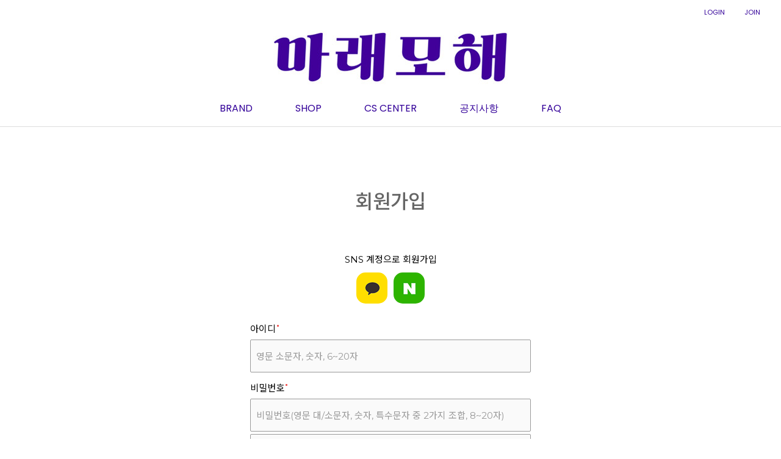

--- FILE ---
content_type: text/html; charset=UTF-8
request_url: https://wehela.com/members/join
body_size: 19893
content:
<!doctype html>
<html lang="ko">
    	<head>
		<meta charset="utf-8">
		<meta name="viewport" content="width=device-width, viewport-fit=cover, initial-scale=1.0, minimum-scale=0, maximum-scale=10">

		
		<meta name="csrf-token" content="U5sYU2wqGhFTLIHT0VM0XIFj1K8mklQBvEru7inv">

                <meta name="robots" content="noindex, nofollow">
        
		
				<meta name="title" content="펫케어 전문브랜드_마래모해"/>
						<meta name="author" content="(주) 마레온">
						<meta name="description" content="소중한 반려동물이 건강하게 살았으면 하는 마음과  사랑을 위해  마래모해 - 마래모해는 반려동물에게 필요한 필수 영양을 생각하며  편하게 먹을 수 있도록 기호성도 고려하고 좋은 영양과 더불어   체중 조절 효과를 위해 과학적 설계를 바탕으로 만든   하이 퀄리티  프리미엄 영양제입니다.">
				
		
				<meta property="og:title" content="펫케어 전문브랜드_마래모해">
						<meta property="og:url" content="https://wehela.com/members/join"/>
						<meta property="og:site_name" content="펫케어 전문브랜드_마래모해">
						<meta property="og:description" content="소중한 반려동물이 건강하게 살았으면 하는 마음과  사랑을 위해  마래모해 - 마래모해는 반려동물에게 필요한 필수 영양을 생각하며  편하게 먹을 수 있도록 기호성도 고려하고 좋은 영양과 더불어   체중 조절 효과를 위해 과학적 설계를 바탕으로 만든   하이 퀄리티  프리미엄 영양제입니다.">
										<meta property="og:image" content="https://wehela.com/file/1694546295">
				
		
						<meta name="twitter:image" content="https://wehela.com/file/1694546295">
								<meta name="twitter:title" content="펫케어 전문브랜드_마래모해">
						<meta name="twitter:description" content="소중한 반려동물이 건강하게 살았으면 하는 마음과  사랑을 위해  마래모해 - 마래모해는 반려동물에게 필요한 필수 영양을 생각하며  편하게 먹을 수 있도록 기호성도 고려하고 좋은 영양과 더불어   체중 조절 효과를 위해 과학적 설계를 바탕으로 만든   하이 퀄리티  프리미엄 영양제입니다.">
				<meta name="twitter:card" content="summary">

		
				<link rel="shortcut icon" href="/file/1571379969">
		
				<link rel="canonical" href="https://wehela.com/members/join">
		
		
												
		<title>펫케어 전문브랜드_마래모해</title>

		
		<link href="https://fonts.googleapis.com/css2?family=Noto+Sans+KR:wght@100;300;400;500;700;900&display=swap" rel="stylesheet">
		<link href="https://fonts.googleapis.com/css2?family=Noto+Serif+KR:wght@400;500;700&family=Yeon+Sung&display=swap" rel="stylesheet">
		<link href="https://fonts.googleapis.com/css2?family=Black+And+White+Picture&family=Black+Han+Sans&family=Cute+Font&family=Do+Hyeon&family=Dokdo&family=East+Sea+Dokdo&family=Gaegu:wght@400;700&family=Gamja+Flower&family=Gugi&family=Hi+Melody&family=Jua&family=Kirang+Haerang&family=Nanum+Brush+Script&family=Nanum+Gothic:wght@400;700&family=Nanum+Myeongjo:wght@400;700&family=Nanum+Pen+Script&family=Poor+Story&family=Single+Day&family=Song+Myung&family=Stylish&family=Sunflower:wght@300;700&family=Yeon+Sung&display=swap" rel="stylesheet" />
		<link href="https://fonts.googleapis.com/css2?family=Amatic+SC:wght@400;700&family=Archivo:wght@400;700&family=Exo:wght@200;400;700&family=Fauna+One&family=Fjalla+One&family=Graduate&family=Iceland&family=Inconsolata:wght@300;500;700&family=Italianno&family=Josefin+Sans:wght@200;400;700&family=Lato:wght@100;300;400;700&family=Libre+Baskerville:wght@400;700&family=Montserrat:wght@200;300;400;500;600;700&family=Nixie+One&family=Nunito:wght@200;400;700&family=Oswald:wght@200;400;500;700&family=Playfair+Display:wght@400;500;700&family=Poppins:wght@200;400;700&family=Raleway:wght@200;400;700&family=Roboto:wght@100;300;400;500;700&family=Simonetta:wght@400;900&family=Space+Mono:wght@400;700&family=Special+Elite&family=Stardos+Stencil:wght@400;700&family=Titan+One&family=Titillium+Web:wght@200;400;700&family=Trocchi&family=Ultra&family=Wellfleet&family=Abril+Fatface&family=Bodoni+Moda:wght@400;600;800&family=DM+Serif+Display&family=DM+Serif+Text&family=EB+Garamond:wght@400;500&family=Open+Sans:wght@300;400;700&family=Petit+Formal+Script&family=Quicksand:wght@300;700&family=Cinzel&family=Lobster&family=MonteCarlo&family=Shrikhand&display=swap" rel="stylesheet" />
		<link rel="stylesheet" type="text/css" href="https://wehela.com/css/common_font.css?v=20260112023937" />

		<link rel="stylesheet" type="text/css" href="https://wehela.com/css/lib.css?v=20260112023937" />
		<link rel="stylesheet" type="text/css" href="https://wehela.com/vendors/Slick/slick.css" />
		<link rel="stylesheet" type="text/css" href="https://wehela.com/vendors/Swiper/swiper.min.css" /><!-- Swiper js-->
		<link rel="stylesheet" type="text/css" href="https://wehela.com/vendors/Datepicker/css/datepicker.css" /><!-- datapicker -->
		<link rel="stylesheet" type="text/css" href="https://wehela.com/vendors/Dropzone/css/dropzone.min.css" /><!-- Dropzone -->
		<link rel="stylesheet" type="text/css" href="https://wehela.com/css/animation.css?v=20260112023937" />
		<link rel="stylesheet" type="text/css" href="https://wehela.com/css/common.css?v=20260112023937" />
		<link rel="stylesheet" type="text/css" href="https://wehela.com/css/skin_common.css?v=20260112023937" />	

		<link rel="stylesheet" type="text/css" href="https://wehela.com/vendors/Fonts/FontAwesome/4.7.0/css/font-awesome.min.css"  />
		<link rel="preload" as="font" type="font/woff2" crossorigin href="https://wehela.com/vendors/Fonts/FontAwesome/4.7.0/fonts/fontawesome-webfont.woff2?v=4.7.0"/>	
		<link rel="stylesheet" type="text/css" href="https://wehela.com/vendors/Fonts/MaterialDesign/2.2.0/css/material-design-iconic-font.min.css"  />	
		<link rel="preload" as="font" type="font/woff2" crossorigin href="https://wehela.com/vendors/Fonts/MaterialDesign/2.2.0/fonts/Material-Design-Iconic-Font.woff2?v=2.2.0"/>	
		<link rel="stylesheet" type="text/css" href="https://wehela.com/vendors/froala_editor_4.0.8/css/froala_editor.pkgd.css" /><!-- Froala -->
		<!--
		<link rel="preload" as="font" type="font/woff2" crossorigin href="https://wehela.com/vendors/TossFace/Fonts/TossFaceFontMac-00.woff2"/>
		<link rel="preload" as="font" type="font/woff2" crossorigin href="https://wehela.com/vendors/TossFace/Fonts/TossFaceFontMac-01.woff2"/>
		<link rel="preload" as="font" type="font/woff2" crossorigin href="https://wehela.com/vendors/TossFace/Fonts/TossFaceFontMac-02.woff2"/>
		<link rel="preload" as="font" type="font/woff2" crossorigin href="https://wehela.com/vendors/TossFace/Fonts/TossFaceFontMac-03.woff2"/>
		<link rel="preload" as="font" type="font/woff2" crossorigin href="https://wehela.com/vendors/TossFace/Fonts/TossFaceFontMac-04.woff2"/>
		<link rel="preload" as="font" type="font/woff2" crossorigin href="https://wehela.com/vendors/TossFace/Fonts/TossFaceFontMac-05.woff2"/>
		<link rel="preload" as="font" type="font/woff2" crossorigin href="https://wehela.com/vendors/TossFace/Fonts/TossFaceFontMac-06.woff2"/>
		<link rel="preload" as="font" type="font/woff2" crossorigin href="https://wehela.com/vendors/TossFace/Fonts/TossFaceFontMac-07.woff2"/>
		<link rel="preload" as="font" type="font/woff2" crossorigin href="https://wehela.com/vendors/TossFace/Fonts/TossFaceFontMac-08.woff2"/>
		<link rel="preload" as="font" type="font/woff2" crossorigin href="https://wehela.com/vendors/TossFace/Fonts/TossFaceFontMac-09.woff2"/>
		<link rel="preload" as="font" type="font/woff2" crossorigin href="https://wehela.com/vendors/TossFace/Fonts/TossFaceFontMac-10.woff2"/>
		<link rel="preload" as="font" type="font/woff2" crossorigin href="https://wehela.com/vendors/TossFace/Fonts/TossFaceFontMac-11.woff2"/>
		-->

		<link rel="stylesheet" type="text/css" href="https://wehela.com/css/skin.css?v=20260112023937" />

		<link rel="stylesheet" type="text/css" href="https://wehela.com/assets/css/modules/module_common.css?v=20260112023937" />
		<link rel="stylesheet" type="text/css" href="https://wehela.com/assets/css/modules/module_header.css?v=20260112023937" />
		<link rel="stylesheet" type="text/css" href="https://wehela.com/assets/css/modules/module_board.css?v=20260112023937" />
		<link rel="stylesheet" type="text/css" href="https://wehela.com/assets/css/modules/module_boardRecent.css?v=20260112023937" />
		<link rel="stylesheet" type="text/css" href="https://wehela.com/assets/css/modules/module_contents.css?v=20260112023937" />
		<link rel="stylesheet" type="text/css" href="https://wehela.com/assets/css/modules/module_form.css?v=20260112023937" />
		<link rel="stylesheet" type="text/css" href="https://wehela.com/assets/css/modules/module_image.css?v=20260112023937" />
		<link rel="stylesheet" type="text/css" href="https://wehela.com/assets/css/modules/module_layout.css?v=20260112023937" />
		<link rel="stylesheet" type="text/css" href="https://wehela.com/assets/css/modules/module_line.css?v=20260112023937" />
		<link rel="stylesheet" type="text/css" href="https://wehela.com/assets/css/modules/module_map.css?v=20260112023937" />
		<link rel="stylesheet" type="text/css" href="https://wehela.com/assets/css/modules/module_slide.css?v=20260112023937" />
		<link rel="stylesheet" type="text/css" href="https://wehela.com/assets/css/modules/module_text.css?v=20260112023937" />
		<link rel="stylesheet" type="text/css" href="https://wehela.com/assets/css/modules/module_video.css?v=20260112023937" />
		<link rel="stylesheet" type="text/css" href="https://wehela.com/assets/css/modules/module_gallery.css?v=20260112023937" />
		<link rel="stylesheet" type="text/css" href="https://wehela.com/assets/css/modules/module_table.css?v=20260112023937" />
		<link rel="stylesheet" type="text/css" href="https://wehela.com/assets/css/modules/module_footer.css?v=20260112023937" />
		<link rel="stylesheet" type="text/css" href="https://wehela.com/assets/css/modules/module_builderProductA.css?v=20260112023937" /><!-- 상품 디스플레이 -->
		<link rel="stylesheet" type="text/css" href="https://wehela.com/assets/css/modules/module_builderProductB.css?v=20260112023937" /><!-- 상품 문의 -->
		<link rel="stylesheet" type="text/css" href="https://wehela.com/assets/css/modules/module_builderProductC.css?v=20260112023937" /><!-- 상품 후기 -->
		<link rel="stylesheet" type="text/css" href="https://wehela.com/assets/css/modules/module_widget.css?v=20260112023937" /><!-- 위젯 -->
		<link rel="stylesheet" type="text/css" href="https://wehela.com/assets/css/modules/module_visualVideo.css?v=20260112023937" />

		    

		<script>
		var LOGIN_TYPE = 'non-members';
				
		var PAGE_CODE = 'Join.join';
		var PAGE_MODE = 'real';
		var PAGE_SAVE_DATE = '2026-01-21 22:19:45';

					var HEADER_CONFIG = {"layout_type":"type1","header_module_name":"header_A006","header_module_parents":"header_A001","header_submenu_design":"design5","header_submenu_direction":"right","header_logo":"\/file\/361059033","login_menu":"yes","login_menu_name":"LOGIN","logout_menu_name":"LOGOUT","join_menu_name":"JOIN","login_before_greeting":"WELCOME!","login_after_greeting":"님 환영합니다!","navigation_fontsize":"16","util_menu":"no","header_brightness":"light","header_bgcolor":"#ffffff","navigation_color":"#330099","navigation_font":"Poppins","shopping_menuorder":null,"shopping_my":"yes","shopping_cart":"yes","shopping_search":"yes","page_code":"main","util_link":"[{\"name\":\"MYPAGE\",\"address\":\"\/members\/mypage\/info\",\"target\":\"_self\"},{\"name\":\"CS CENTER\",\"address\":\"#\",\"target\":\"_self\"},{\"name\":\"SITEMAP\",\"address\":\"#\",\"target\":\"_self\"}]","gnb_menu":"1","mypage_menu":"4","header_flying":"yes","header_floating":"no","update_date":"2024-10-21 09:00:00"};
		        			var THEMA_CONFIG = {"update_date":null};
							var FOOTER_CONFIG = {"footer_module_name":"footer_A005","footer_module_parents":"footer_A001","footer_textfield1":"no","footer_textfield1_source":"<p><br><\/p>","footer_textfield2":"no","footer_textfield2_source":"<p><br><\/p>","footer_menu":"yes","footer_logo_src":"\/file\/887601953","footer_info":"yes","footer_hosting":"yes","footer_copyright":"yes","footer_copyright_source":"<p style=\"font-family: Poppins;\"><span style=\"font-size: 10px;\">COPYRIGHT (c) CGN Co., Ltd ALL RIGHTS RESERVED.<\/span><\/p>","footer_escro":"yes","footer_brightness":"light","footer_bgcolor2":"#ffffff","footer_fontcolor":null,"save_seq":"157","save_mode":"real","escro":"[{\"img_src\":\"\/file\/1150927385\",\"link_address\":\"#kicc_escrow\",\"link_target\":\"_blank\"}]","fnb_menu":"2","footer_logo":"yes","footer_sns":"yes","footer_fontcolor_default":"on","footer_fontfamily":"Poppins","options":"{}","update_date":"2024-10-21 09:00:00"};
							var BLOCK_LAYOUTS = '';
							var BLOCK_CONTENTS = '';
							var BASIC_CONFIG = {"site_name":"펫케어 전문브랜드_마래모해","co_name":"(주) 마레온","ceo_name":"박동순","co_phone":"070-7808-0911","co_email":"bycgn2019@naver.com","co_zipcode":"12284","co_address":"경기 남양주시 다산지금로 202","co_address_detail":"B동 지하1층 11호","co_regist_num":"433-88-01416","co_it_num":"제-2025-다산-0914호","site_desc":"소중한 반려동물이 건강하게 살았으면 하는 마음과  사랑을 위해  마래모해 - 마래모해는 반려동물에게 필요한 필수 영양을 생각하며  편하게 먹을 수 있도록 기호성도 고려하고 좋은 영양과 더불어   체중 조절 효과를 위해 과학적 설계를 바탕으로 만든   하이 퀄리티  프리미엄 영양제입니다.","co_nation":"kr","co_fax":null,"timezone":"Asia\/Seoul","date_format":"Y.m.d","currency":"krw","sns_img":"\/file\/1694546295","fav_img":"\/file\/1571379969","map_type":"direct","fav_img_tmp":"\/file\/1571379969","co_category":"제조업","co_category_item":"단미사료 및 사료제조업(OEM제조)","sns_img_tmp":"\/file\/1694546295","og_site_name":"펫케어 전문브랜드_마래모해"};
		
					var MAP_CONFIG = {"map_type":"direct","map_service_type":"kakao","map_api":{"naver":{"client_id":null,"client_secret":null},"kakao":{"api_key":null},"google":{"api_key":null}},"map_feature":{"map_marker_icon":null,"map_zoom":null,"map_zoom_control":null},"map_script":{"KAKAO":"https:\/\/dapi.kakao.com\/v2\/maps\/sdk.js?libraries=services,clusterer,drawing&appkey=","NAVER":"https:\/\/oapi.map.naver.com\/openapi\/v3\/maps.js?submodules=geocoder&ncpKeyId=","GOOGLE":"https:\/\/maps.googleapis.com\/maps\/api\/js?key="}};
		
		var PAGE_CONFIG = '';

					var _PATH = "\/members\/join" ;
		
		var MODULES_STORAGE_BASE_URI = "https:\/\/resource.clickn.co.kr\/" ;
		const ENABLE_COMMERCE = "Y";
        
		var jcv = '20260112023937';
		</script>
	
		<script src="https://wehela.com/lang/skin_js.js"></script>
		<script src="https://wehela.com/lang/common.js?m=front&amp;g=common"></script>
		<script src="https://wehela.com/vendors/Jquery/jquery.min.js"></script>
		<script src="https://wehela.com/vendors/Twbs-pagination/jquery.twbsPagination.js"></script>
		<script src="https://wehela.com/js/common.js?v=20260112023937"></script>
        <script src="https://wehela.com/js/commonAnalytics.js?v=20260112023937"></script>
		<script src="https://wehela.com/js/skin_ui_functions.js?v=20260112023937"></script> <!--우선 순위 높아야하는 UI Functions -->

		<script>		
		var USER = ""
		const SITE_CONFIG_OPTION = {"rightClick":"Y","mouseDrag":"N","mobileZoom":"Y"}	
		</script>
		
				<!-- Meta Pixel Code -->
<script>
!function(f,b,e,v,n,t,s)
{if(f.fbq)return;n=f.fbq=function(){n.callMethod?
n.callMethod.apply(n,arguments):n.queue.push(arguments)};
if(!f._fbq)f._fbq=n;n.push=n;n.loaded=!0;n.version='2.0';
n.queue=[];t=b.createElement(e);t.async=!0;
t.src=v;s=b.getElementsByTagName(e)[0];
s.parentNode.insertBefore(t,s)}(window, document,'script',
'https://connect.facebook.net/en_US/fbevents.js');
fbq('init', '549094354923690');
fbq('track', 'PageView');
</script>
<noscript><img height="1" width="1" style="display:none"
src="https://www.facebook.com/tr?id=549094354923690&ev=PageView&noscript=1"
/></noscript>
<!-- End Meta Pixel Code -->
				                                    <script type="text/javascript">
                const GLOBAL_NAVER_KEYWORD_AUTO_TRACKING = {"enable":"N"};
            </script>
            
                
                                    		
	</head>

	<body style="background:#FFF">	
		<div id="skinLayoutWrap" class="skin_layout_wrap" data-layout-type="type1" data-header-hidden="no" data-footer-hidden="no" data-header-flying="yes" data-header-floating="no" data-header-util="no" data-header-selectmenu="no" data-header-login="yes" data-header-bgcolor="#ffffff" data-header-brightness="light" data-header-utilcolor="" data-navigation-color="#330099" data-navigation-font="Poppins" data-navigation-fontsize="16" data-gnb-seq="1" data-wow-use="no" data-wow-ani="fadeInRight" data-shopping-my="yes" data-shopping-cart="yes" data-shopping-search="yes" data-shopping-menuorder="my-cart-search" data-mypage-menu="4">
			<div id="pageConfigHeader" class="skin_layout_container skin_layout_container1">
				<!-- ===================== Skin Header ===================== -->
				<div id="skinHeaderSection" class="front_header_section">

					<div class='header_module __headerModule' data-module-name="header_A006" data-module-parents="header_A001" data-submenu-design="design5" data-submenu-direction="right"><!-- 헤더 모듈 -->
						<div class='module_wrap'>
							<div class='module_container'>
								<div class="logo_area"><p><a href="/"><b><img id="headerLogo" src="/file/361059033" alt="" onerror="this.src='https://wehela.com/assets/images/module_contents/logo_clickn.png';" /></b></a></p></div>
								<div id="gnbUtilArea" class="gnb_area">
									<!-- 쇼핑몰 UTIL 영역 -->
									<div class="util_area">
										<div class='module_wrap'>
											<div class='module_container'>
												<!-- 상단 셀렉트 메뉴( 다국어 사이트나 패밀리 사이트로 활용 가능 ) -->
												<!--
												<div class="select_link_area">
													<div class="selectLinkMenu select_link_menu">
														<a class="defaule_text" href="#none"></a>
														<ul class="link_menu_list">
														</ul>
													</div>
												</div>
												-->
												<!-- 로그인 -->
												<ul class="login_section">
													<li class="greeting" style="font-family:Poppins">
														<span class="before" style=""></span>
														<span class="after" style="display:none;"></span>
													</li>
													<li class="logout" style="display:none; "><a href="javascript:logout()" style="font-family:Poppins; color:;">LOGOUT</a></li>
													<li class="login" style=" "><a href="/members/login" style="font-family:Poppins; color:;">LOGIN</a></li>
													<li class="join" style=""><a href="/members/join" style="font-family:Poppins; color:;">JOIN</a></li>
												</ul>
												<!-- 쇼핑몰 유틸메뉴( 다른 링크로도 활용 가능 ) -->
												<ul class="util_menu_list" style="font-family:Poppins">
												</ul>

												<!-- [커머스] 장바구니, 검색 -->
												<ul class="shopping_menu" style="font-family:Poppins; display:none;}}">
													<li class="shopping_my" data-menu-order="my">
														<a class="my_icon" href="/mypages" title="마이페이지"></a>
													</li>
													<li class="shopping_cart" data-menu-order="cart">
														<a class="cart_icon" href="/cart" title="장바구니"></a>
														<span id="cartNum" class="cart_num" style="display:none;">0</span>
													</li>
													<li class="shopping_search" data-menu-order="search">
														<a href="javascript:void(0)" class="btn_search_open" title="상품 검색">검색창 열기</a>
														<div class="search_layer">
															<label class="search_box"><input type="text" name="search_input_text" class="search_input_text" autocomplete="off" placeholder="상품 검색" /></label>
															<button type="button" class="btn_search_header">검색</button>
															<button type="button" class="btn_search_close">닫기</button>
														</div>
													</li>
												</ul>

											</div>
										</div>
									</div>
								</div>

								<!-- Aside open button( 햄거버 ) -->
								<div class="hambuger_area">
									<a id="asideOpenrBtn" href="#none"><strong>Aside open</strong></a>
								</div>
							</div>
						</div>
					</div>

				</div>
				<script>//headerFlyingStand(); // 요 스크립트 위치 변경 금지!</script>
				<!-- ===================== // Skin Header ===================== -->
			</div>
			<div class="skin_layout_container skin_layout_container2" style="display: none;">
				<div class="front_main_area">
					<div id="skinMainWrap" class="skin_main_wrap">
						<div class="skin_main_container skin_main_container1">
							<!-- ===================== Skin Main ===================== -->
							<div id="skinMainSection" class="skin_main_section">
								            <div class="skin_block" id="startingBlock" data-module-id="module-1" data-module-type="normal" data-is-empty="no">
	<div class="normal_module" data-module-name="text_A001" data-content-type1="text" data-content-type2="text-type-A" data-background-color="" data-background-image="" data-background-position="" data-background-repeat="" data-background-size="" data-background-attachment="" data-background-filter="" data-background-image-options="">
		<div class="module_wrap" data-layout-fullsize="no">
			<div class="module_container" data-padding-top="100" data-padding-bottom="40">
                <div class="title" data-text-editable="true" style="font-size:32px; font-weight:500;">
                    <p style="text-align:center;">회원가입</p>
                </div>
            </div>
        </div>
    </div>
</div><div class="skin_block" data-module-id="module-joinJoin" data-module-type="special" data-is-empty="no">
	<div class='special_module' data-module-name="join_A001" data-module-parents="join_A001" data-content-type1="member" data-content-type2="join" data-background-color='' data-background-image='' data-background-image-options='' data-background-attachment='' data-background-filter=''>
		<div class='module_wrap' data-layout-fullsize='no'>
			<div class='module_container' data-padding-top='20' data-padding-bottom='110'>

                <form id="join-form">
    <div class="member_wrap">

        
                <div class="title sns_title wow">
            <p style="text-align:center;"><span style="font-size:15px;">SNS 계정으로 회원가입</span></p>
        </div>
        <div class="sns_login">
            <ul>
                                <li class="kakao">
                    <a href="https://wehela.com/members/social/kakao/login" class="sns_login_kakao" target='snslogin-kakao-popup'>
                        <span class="sns_login_kakao"></span>
                    </a>
                </li>
                                                <li class="naver">
                    <a href="https://wehela.com/members/social/naver/login" class="sns_login_naver" target='snslogin-naver-popup'>
                        <span class="sns_login_naver"></span>
                    </a>
                </li>
                                                                            </ul>
        </div>
        
        <ul class="join_form form_contents radio_checkbox_type2">
            <li class="form_type_input pilsu">
                <ul class="form_section">
                    <li class="form_texts"><div class="form_title"><h4>아이디<i class="fa"></i></h4></div></li>
                    <li class="form_items">
                        <input type="text" name="member_id" placeholder="영문 소문자, 숫자, 6~20자" data-required=true>
                        <p class="form_msg txt_point"><span></span></p>
                    </li>
                </ul>
            </li>
            <li class="form_type_pass pilsu">
                <ul class="form_section">
                    <li class="form_texts"><div class="form_title"><h4>비밀번호<i class="fa"></i></h4></div></li>
                    <li class="form_items">
                        <input type="password" name="member_pw" placeholder="비밀번호(영문 대/소문자, 숫자, 특수문자 중 2가지 조합, 8~20자)" data-required=true>
                        <input type="password" name="member_pw_confirm" placeholder="비밀번호 확인" data-required=true>
                        <p class="form_msg txt_point"><span></span></p>
                    </li>
                </ul>
            </li>
            <li class="form_type_email pilsu">
                <ul class="form_section">
                    <li class="form_texts"><div class="form_title"><h4>이메일주소<i class="fa"></i></h4></div></li>
                    <li class="form_items">
                        <input type="email" name="member_email"placeholder="이메일주소 입력" data-required=true>
                        <p class="form_msg txt_point"><span></span></p>
                    </li>
                </ul>
            </li>
                        <li class="form_type_input pilsu">
                <ul class="form_section">
                    <li class="form_texts"><div class="form_title">
                        <h4>이름 <i class="fa"></i></h4>
                    </div></li>
                    <li class="form_items">
                        <input type="text" name="member_name" placeholder="이름 입력" data-required=true>
                        <p class="form_msg txt_point"><span></span></p>
                    </li>
                </ul>
            </li>
                                    <li class="form_type_phone pilsu __certifiedLayerPhone">
                <ul class="form_section">
                    <li class="form_texts"><div class="form_title"><h4>휴대전화<i class="fa"></i></h4></div></li>
                    <li class="form_items">                       
                        <div class="flex valign_center">
                            <select name="member_station" class="Hide">
                                                                <option value="+82">대한민국 (+82)</option>
                                                                <option value="+1">미국, 캐나다 (+1)</option>
                                                                <option value="+7">러시아 (+7)</option>
                                                                <option value="+33">프랑스 (+33)</option>
                                                                <option value="+34">스페인 (+34)</option>
                                                                <option value="+44">영국 (+44)</option>
                                                                <option value="+49">독일 (+49)</option>
                                                                <option value="+61">호주 (+61)</option>
                                                                <option value="+65">싱가포르 (+65)</option>
                                                                <option value="+81">일본 (+81)</option>
                                                                <option value="+84">베트남 (+84)</option>
                                                                <option value="+86">중국 (+86)</option>
                                                                <option value="+852">홍콩 (+852)</option>
                                                                <option value="+886">대만 (+886)</option>
                                                            </select>
                            <input class="__certifiedInputPhone fill" type="number" name="member_phone" value="" placeholder="- 없이 숫자만 입력" data-required=true >
                            <!-- 인증 버튼 시작 -->
                            <span class="Hide __certifiedLayerOpenCert">
                                <button type="button" class="btn_resp __certifiedBtnOpenCert wp100">
                                    <span class="__certifiedOwnerCertTextStatusOpen">인증</span>
                                </button>
                            </span>
                            <!-- 인증 버튼 종료 -->

                        </div>                        
                        <p class="form_msg warn"><span></span></p>
                    </li>
                </ul>
            </li>                
                        
            
            

            
            <li class="form_type_checkbox join_check_all">
    <ul class="form_section">
        <li class="form_items">
            <div class="radio_check_group all_agree_chk">
                <label><input class="check_all" type="checkbox" name="all_chk_agree" value="1"><em>전체 동의하기</em></label>
                                    
                    <p style="display: block; font-size: 14px; line-height: 30px;">
                        <span>
                            전체 동의하기는 필수 및 선택 정보를 포함합니다 .</br>
                            선택 항목에 동의하지 않아도 서비스 이용이 가능합니다 .
                        </span>
                    </p>
                            </div>
            <div class="radio_check_group">
                <label><input class="check_item" type="checkbox" name="chk_member_agree" value="1" data-required="true"><em>이용 약관 <span class="require txt_point">(필수)</span></em></label>
                <button class="btn_terms btn-show-layer" data-key="member_agree" type="button">보기</button>
            </div>
                        <div class="radio_check_group">
                <label><input class="check_item" type="checkbox" name="chk_join_agree" value="1" data-required="true"><em>개인정보 수집 및 이용 <span class="require txt_point">(필수)</span></em></label>
                <button class="btn_terms btn-show-layer" data-key="join_agree" type="button">보기</button>
            </div>
                        <p class="form_msg warn"><span></span></p>
        </li>
    </ul>
    <ul class="form_section marketing_section">
        <li class="form_items">
                                            <div class="radio_check_group">
                    <label>
                                                <input class="check_item" type="checkbox" name="chk_mobile_agree" value="1" data-required="true"><em>휴대폰 광고성 정보 수신동의 <span class="require txt_point">(필수)</span></em>
                                            </label>
                    <button class="btn_terms btn-show-layer" data-key="marketing_agree" type="button">보기</button>
                </div>
                                                            <div class="radio_check_group">
                    <label>
                                                <input class="check_item" type="checkbox" name="chk_email_agree" value="1"><em>이메일 광고성 정보 수신동의 (선택)</em>
                                            </label>
                    <button class="btn_terms btn-show-layer" data-key="marketing_agree" type="button">보기</button>
                </div>
                                                    <p class="form_msg warn"><span></span></p>
        </li>
    </ul>
</li>

            
            <li class="form_type_submit">
    <ul class="form_section">
        <li class="form_items">
            <button type="submit" class="btn_resp size_d color2 form_send">가입하기</button>
        </li>
    </ul>
</li>

        </ul>

    </div>
</form>

<!-- 인증 영역 시작 -->
<div class="Hide">
    
    </div>
<div class="__certifiedPopup resp_layer_pop st2 certified_layer" style="display:none;">
    <h4 class="title mb0"><b class="__certifiedPopupTitle">휴대전화 변경</b></h4>
    <div class="layer_body">
        <li class="pilsu __certifiedLayerPhone form_type_phone_auth">
            <ul class="form_section">
                <li class="form_texts">
                    <div class="form_title">
                        <h4>휴대전화<i class="fa"></i></h4>
                    </div>
                </li>
                <li>
                    <div class="flex">                        
                        <input type="text" name="certified_member_phone" value=""
                            placeholder="- 없이 숫자만 입력" data-required="true" class="fill ">

                        <!-- 인증 버튼 시작 -->
                        <span class="Hide __certifiedLayerBtnCert"></span>
                    </div>

                     <!-- 인증 버튼 종료 -->
                     <p class="form_msg __certifiedPopupDesc"> 휴대전화 번호를 확인하신 후 인증 버튼을 클릭해주세요.</p>

                    <!-- 점유인증 영역 시작 -->
                    <div class="Hide __certifiedLayerCode" >
                    </div>
                    <!-- 점유인증 영역 종료 -->
                    <p class="form_msg warn"><span></span></p>
                </li>
            </ul>
            <div class="__certifiedOwnerCertOrgLayerCode">

            </div>
        </li>
    </div>
    <div class="layer_bottom_btn_area">        
        <button type="button" class="btn_resp __certifiedOwnerCertBtnChecked color2 round" disabled>확인</button>         
    </div>
    <a href="javascript:void(0)" class="btn_pop_close" onclick="hideCenterLayer();"></a>
</div>

<!-- 인증 영역 종료 -->
            </div>
		</div>
	</div>

    
	<div class="resp_layer_pop small agree-pop-layer" data-key="member_agree" style="display:none;">
    <h4 class="title"><b>이용약관</b></h4>
    <form onsubmit="return false"><!-- form 위치 -->
        <div class="y_scroll_auto">
            <div class="layer_pop_contents">
                <p>
                    <pre class="match_typing">전자상거래(인터넷사이버몰) 표준약관

표준약관 제10023호
(2014. 9. 19. 개정)

제1조(목적) 이 약관은 회사(전자상거래 사업자)가 운영하는 사이버 몰(이하 “몰”이라 한다)에서 제공하는 인터넷 관련 서비스(이하 “서비스”라 한다)를 이용함에 있어 사이버 몰과 이용자의 권리·의무 및 책임사항을 규정함을 목적으로 합니다.

※「PC통신, 무선 등을 이용하는 전자상거래에 대해서도 그 성질에 반하지 않는 한 이 약관을 준용합니다.」

제2조(정의)

① “몰”이란 회사가 재화 또는 용역(이하 “재화 등” 이라 함)을 이용자에게 제공하기 위하여 컴퓨터 등 정보통신설비를 이용하여 재화 등을 거래할 수 있도록 설정한 가상의 영업장을 말하며, 아울러 사이버몰을 운영하는 사업자의 의미로도 사용합니다.

② “이용자”란 “몰”에 접속하여 이 약관에 따라 “몰”이 제공하는 서비스를 받는 회원 및 비회원을 말합니다.

③ ‘회원’이라 함은 “몰”에 회원등록을 한 자로서, 계속적으로 “몰”이 제공하는 서비스를 이용할 수 있는 자를 말합니다.

④ ‘비회원’이라 함은 회원에 가입하지 않고 “몰”이 제공하는 서비스를 이용하는 자를 말합니다.

제3조 (약관 등의 명시와 설명 및 개정)

① “몰”은 이 약관의 내용과 상호 및 대표자 성명, 영업소 소재지 주소(소비자의 불만을 처리할 수 있는 곳의 주소를 포함), 전화번호·모사전송번호·전자우편주소, 사업자등록번호, 통신판매업 신고번호, 개인정보관리책임자 등을 이용자가 쉽게 알 수 있도록 사이버몰의 초기 서비스화면(전면)에 게시합니다. 다만, 약관의 내용은 이용자가 연결화면을 통하여 볼 수 있도록 할 수 있습니다.

② “몰은 이용자가 약관에 동의하기에 앞서 약관에 정하여져 있는 내용 중 청약철회·배송책임·환불조건 등과 같은 중요한 내용을 이용자가 이해할 수 있도록 별도의 연결화면 또는 팝업화면 등을 제공하여 이용자의 확인을 구하여야 합니다.

③ “몰”은 「전자상거래 등에서의 소비자보호에 관한 법률」, 「약관의 규제에 관한 법률」, 「전자문서 및 전자거래기본법」, 「전자금융거래법」, 「전자서명법」, 「정보통신망 이용촉진 및 정보보호 등에 관한 법률」, 「방문판매 등에 관한 법률」, 「소비자기본법」 등 관련 법을 위배하지 않는 범위에서 이 약관을 개정할 수 있습니다.

④ “몰”이 약관을 개정할 경우에는 적용일자 및 개정사유를 명시하여 현행약관과 함께 몰의 초기화면에 그 적용일자 7일 이전부터 적용일자 전일까지 공지합니다.
다만, 이용자에게 불리하게 약관내용을 변경하는 경우에는 최소한 30일 이상의 사전 유예기간을 두고 공지합니다. 이 경우 &quot;몰“은 개정 전 내용과 개정 후 내용을 명확하게 비교하여 이용자가 알기 쉽도록 표시합니다.

⑤ “몰”이 약관을 개정할 경우에는 그 개정약관은 그 적용일자 이후에 체결되는 계약에만 적용되고 그 이전에 이미 체결된 계약에 대해서는 개정 전의 약관조항이 그대로 적용됩니다. 다만 이미 계약을 체결한 이용자가 개정약관 조항의 적용을 받기를 원하는 뜻을 제3항에 의한 개정약관의 공지기간 내에 “몰”에 송신하여 “몰”의 동의를 받은 경우에는 개정약관 조항이 적용됩니다.

⑥ 이 약관에서 정하지 아니한 사항과 이 약관의 해석에 관하여는 전자상거래 등에서의 소비자보호에 관한 법률, 약관의 규제 등에 관한 법률, 공정거래위원회가 정하는 「전자상거래 등에서의 소비자 보호지침」 및 관계법령 또는 상관례에 따릅니다.

제4조(서비스의 제공 및 변경)

① “몰”은 다음과 같은 업무를 수행합니다.

1. 재화 또는 용역에 대한 정보 제공 및 구매계약의 체결
2. 구매계약이 체결된 재화 또는 용역의 배송
3. 기타 “몰”이 정하는 업무

② “몰”은 재화 또는 용역의 품절 또는 기술적 사양의 변경 등의 경우에는 장차 체결되는 계약에 의해 제공할 재화 또는 용역의 내용을 변경할 수 있습니다. 이 경우에는 변경된 재화 또는 용역의 내용 및 제공일자를 명시하여 현재의 재화 또는 용역의 내용을 게시한 곳에 즉시 공지합니다.

③ “몰”이 제공하기로 이용자와 계약을 체결한 서비스의 내용을 재화 등의 품절 또는 기술적 사양의 변경 등의 사유로 변경할 경우에는 그 사유를 이용자에게 통지 가능한 주소로 즉시 통지합니다.

④ 전항의 경우 “몰”은 이로 인하여 이용자가 입은 손해를 배상합니다. 다만, “몰”이 고의 또는 과실이 없음을 입증하는 경우에는 그러하지 아니합니다.

제5조(서비스의 중단)

① “몰”은 컴퓨터 등 정보통신설비의 보수점검·교체 및 고장, 통신의 두절 등의 사유가 발생한 경우에는 서비스의 제공을 일시적으로 중단할 수 있습니다.

② “몰”은 제1항의 사유로 서비스의 제공이 일시적으로 중단됨으로 인하여 이용자 또는 제3자가 입은 손해에 대하여 배상합니다. 단, “몰”이 고의 또는 과실이 없음을 입증하는 경우에는 그러하지 아니합니다.

③ 사업종목의 전환, 사업의 포기, 업체 간의 통합 등의 이유로 서비스를 제공할 수 없게 되는 경우에는 “몰”은 제8조에 정한 방법으로 이용자에게 통지하고 당초 “몰”에서 제시한 조건에 따라 소비자에게 보상합니다. 다만, “몰”이 보상기준 등을 고지하지 아니한 경우에는 이용자들의 마일리지 또는 적립금 등을 “몰”에서 통용되는 통화가치에 상응하는 현물 또는 현금으로 이용자에게 지급합니다.

제6조(회원가입)

① 이용자는 “몰”이 정한 가입 양식에 따라 회원정보를 기입한 후 이 약관에 동의한다는 의사표시를 함으로서 회원가입을 신청합니다.

② “몰”은 제1항과 같이 회원으로 가입할 것을 신청한 이용자 중 다음 각 호에 해당하지 않는 한 회원으로 등록합니다.

1. 가입신청자가 이 약관 제7조제3항에 의하여 이전에 회원자격을 상실한 적이 있는 경우, 다만 제7조제3항에 의한 회원자격 상실 후 3년이 경과한 자로서 “몰”의 회원재가입 승낙을 얻은 경우에는 예외로 한다.
2. 등록 내용에 허위, 기재누락, 오기가 있는 경우
3. 기타 회원으로 등록하는 것이 “몰”의 기술상 현저히 지장이 있다고 판단되는 경우

③ 회원가입계약의 성립 시기는 “몰”의 승낙이 회원에게 도달한 시점으로 합니다.

④ 회원은 회원가입 시 등록한 사항에 변경이 있는 경우, 상당한 기간 이내에 “몰”에 대하여 회원정보 수정 등의 방법으로 그 변경사항을 알려야 합니다.

제7조(회원 탈퇴 및 자격 상실 등)

① 회원은 “몰”에 언제든지 탈퇴를 요청할 수 있으며 “몰”은 즉시 회원탈퇴를 처리합니다.

② 회원이 다음 각 호의 사유에 해당하는 경우, “몰”은 회원자격을 제한 및 정지시킬 수 있습니다.

1. 가입 신청 시에 허위 내용을 등록한 경우
2. “몰”을 이용하여 구입한 재화 등의 대금, 기타 “몰”이용에 관련하여 회원이 부담하는 채무를 기일에 지급하지 않는 경우
3. 다른 사람의 “몰” 이용을 방해하거나 그 정보를 도용하는 등 전자상거래 질서를 위협하는 경우
4. “몰”을 이용하여 법령 또는 이 약관이 금지하거나 공서양속에 반하는 행위를 하는 경우

③ “몰”이 회원 자격을 제한·정지 시킨 후, 동일한 행위가 2회 이상 반복되거나 30일 이내에 그 사유가 시정되지 아니하는 경우 “몰”은 회원자격을 상실시킬 수 있습니다.

④ “몰”이 회원자격을 상실시키는 경우에는 회원등록을 말소합니다. 이 경우 회원에게 이를 통지하고, 회원등록 말소 전에 최소한 30일 이상의 기간을 정하여 소명할 기회를 부여합니다.

제8조(회원에 대한 통지)

① “몰”이 회원에 대한 통지를 하는 경우, 회원이 “몰”과 미리 약정하여 지정한 전자우편 주소로 할 수 있습니다.

② “몰”은 불특정다수 회원에 대한 통지의 경우 1주일이상 “몰” 게시판에 게시함으로서 개별 통지에 갈음할 수 있습니다. 다만, 회원 본인의 거래와 관련하여 중대한 영향을 미치는 사항에 대하여는 개별통지를 합니다.

제9조(구매신청)

① “몰”이용자는 “몰”상에서 다음 또는 이와 유사한 방법에 의하여 구매를 신청하며, “몰”은 이용자가 구매신청을 함에 있어서 다음의 각 내용을 알기 쉽게 제공하여야 합니다.

1. 재화등의 검색 및 선택
2. 성명, 주소, 전화번호, 전자우편주소(또는 이동전화번호) 등의 입력
3. 약관내용, 청약철회권이 제한되는 서비스, 배송료·설치비 등의 비용부담과 관련한 내용에 대한 확인
4. 이 약관에 동의하고 위 3.호의 사항을 확인하거나 거부하는 표시
5. 재화등의 구매신청 및 이에 관한 확인 또는 “몰”의 확인에 대한 동의
6. 결제방법의 선택

② “몰”이 제3자에게 구매자 개인정보를 제공·위탁할 필요가 있는 경우 실제 구매신청 시 구매자의 동의를 받아야 하며, 회원가입 시 미리 포괄적으로 동의를 받지 않습니다. 이 때 “몰”은 제공되는 개인정보 항목, 제공받는 자, 제공받는 자의 개인정보 이용 목적 및 보유·이용 기간 등을 구매자에게 명시하여야 합니다.
다만 「정보통신망이용촉진 및 정보보호 등에 관한 법률」 제25조 제1항에 의한 개인정보 취급위탁의 경우 등 관련 법령에 달리 정함이 있는 경우에는 그에 따릅니다.

제10조 (계약의 성립)

① “몰”은 제9조와 같은 구매신청에 대하여 다음 각 호에 해당하면 승낙하지 않을 수 있습니다. 다만, 미성년자와 계약을 체결하는 경우에는 법정대리인의 동의를 얻지 못하면 미성년자 본인 또는 법정대리인이 계약을 취소할 수 있다는 내용을 고지하여야 합니다.

1. 신청 내용에 허위, 기재누락, 오기가 있는 경우
2. 미성년자가 담배, 주류 등 청소년보호법에서 금지하는 재화 및 용역을 구매하는 경우
3. 기타 구매신청에 승낙하는 것이 “몰” 기술상 현저히 지장이 있다고 판단하는 경우

② “몰”의 승낙이 제12조제1항의 수신확인통지형태로 이용자에게 도달한 시점에 계약이 성립한 것으로 봅니다.

③ “몰”의 승낙의 의사표시에는 이용자의 구매 신청에 대한 확인 및 판매가능 여부, 구매신청의 정정 취소 등에 관한 정보 등을 포함하여야 합니다.

제11조(지급방법) “몰”에서 구매한 재화 또는 용역에 대한 대금지급방법은 다음 각 호의 방법중 가용한 방법으로 할 수 있습니다. 단, “몰”은 이용자의 지급방법에 대하여 재화 등의 대금에 어떠한 명목의 수수료도 추가하여 징수할 수 없습니다.

1. 폰뱅킹, 인터넷뱅킹, 메일 뱅킹 등의 각종 계좌이체
2. 선불카드, 직불카드, 신용카드 등의 각종 카드 결제
3. 온라인무통장입금
4. 전자화폐에 의한 결제
5. 수령 시 대금지급
6. 마일리지 등 “몰”이 지급한 포인트에 의한 결제
7. “몰”과 계약을 맺었거나 “몰”이 인정한 상품권에 의한 결제
8. 기타 전자적 지급 방법에 의한 대금 지급 등

제12조(수신확인통지·구매신청 변경 및 취소)

① “몰”은 이용자의 구매신청이 있는 경우 이용자에게 수신확인통지를 합니다.

② 수신확인통지를 받은 이용자는 의사표시의 불일치 등이 있는 경우에는 수신확인통지를 받은 후 즉시 구매신청 변경 및 취소를 요청할 수 있고 “몰”은 배송 전에 이용자의 요청이 있는 경우에는 지체 없이 그 요청에 따라 처리하여야 합니다. 다만 이미 대금을 지불한 경우에는 제15조의 청약철회 등에 관한 규정에 따릅니다.

제13조(재화 등의 공급)

① “몰”은 이용자와 재화 등의 공급시기에 관하여 별도의 약정이 없는 이상, 이용자가 청약을 한 날부터 7일 이내에 재화 등을 배송할 수 있도록 주문제작, 포장 등 기타의 필요한 조치를 취합니다. 다만, “몰”이 이미 재화 등의 대금의 전부 또는 일부를 받은 경우에는 대금의 전부 또는 일부를 받은 날부터 3영업일 이내에 조치를 취합니다. 이때 “몰”은 이용자가 재화 등의 공급 절차 및 진행 사항을 확인할 수 있도록 적절한 조치를 합니다.

② “몰”은 이용자가 구매한 재화에 대해 배송수단, 수단별 배송비용 부담자, 수단별 배송기간 등을 명시합니다. 만약 “몰”이 약정 배송기간을 초과한 경우에는 그로 인한 이용자의 손해를 배상하여야 합니다. 다만 “몰”이 고의·과실이 없음을 입증한 경우에는 그러하지 아니합니다.

제14조(환급) “몰”은 이용자가 구매신청한 재화 등이 품절 등의 사유로 인도 또는 제공을 할 수 없을 때에는 지체 없이 그 사유를 이용자에게 통지하고 사전에 재화 등의 대금을 받은 경우에는 대금을 받은 날부터 3영업일 이내에 환급하거나 환급에 필요한 조치를 취합니다.

제15조(청약철회 등)

① “몰”과 재화등의 구매에 관한 계약을 체결한 이용자는 「전자상거래 등에서의 소비자보호에 관한 법률」 제13조 제2항에 따른 계약내용에 관한 서면을 받은 날(그 서면을 받은 때보다 재화 등의 공급이 늦게 이루어진 경우에는 재화 등을 공급받거나 재화 등의 공급이 시작된 날을 말합니다)부터 7일 이내에는 청약의 철회를 할 수 있습니다.
다만, 청약철회에 관하여 「전자상거래 등에서의 소비자보호에 관한 법률」에 달리 정함이 있는 경우에는 동 법 규정에 따릅니다.

② 이용자는 재화 등을 배송 받은 경우 다음 각 호의 1에 해당하는 경우에는 반품 및 교환을 할 수 없습니다.

1. 이용자에게 책임 있는 사유로 재화 등이 멸실 또는 훼손된 경우(다만, 재화 등의 내용을 확인하기 위하여 포장 등을 훼손한 경우에는 청약철회를 할 수 있습니다)
2. 이용자의 사용 또는 일부 소비에 의하여 재화 등의 가치가 현저히 감소한 경우
3. 시간의 경과에 의하여 재판매가 곤란할 정도로 재화등의 가치가 현저히 감소한 경우
4. 같은 성능을 지닌 재화 등으로 복제가 가능한 경우 그 원본인 재화 등의 포장을 훼손한 경우

③ 제2항제2호 내지 제4호의 경우에 “몰”이 사전에 청약철회 등이 제한되는 사실을 소비자가 쉽게 알 수 있는 곳에 명기하거나 시용상품을 제공하는 등의 조치를 하지 않았다면 이용자의 청약철회 등이 제한되지 않습니다.

④ 이용자는 제1항 및 제2항의 규정에 불구하고 재화 등의 내용이 표시·광고 내용과 다르거나 계약내용과 다르게 이행된 때에는 당해 재화 등을 공급받은 날부터 3월 이내, 그 사실을 안 날 또는 알 수 있었던 날부터 30일 이내에 청약철회 등을 할 수 있습니다.

제16조(청약철회 등의 효과)

① “몰”은 이용자로부터 재화 등을 반환받은 경우 3영업일 이내에 이미 지급받은 재화 등의 대금을 환급합니다. 이 경우 “몰”이 이용자에게 재화등의 환급을 지연한때에는 그 지연기간에 대하여 「전자상거래 등에서의 소비자보호에 관한 법률 시행령」제21조의2에서 정하는 지연이자율을 곱하여 산정한 지연이자를 지급합니다.

② “몰”은 위 대금을 환급함에 있어서 이용자가 신용카드 또는 전자화폐 등의 결제수단으로 재화 등의 대금을 지급한 때에는 지체 없이 당해 결제수단을 제공한 사업자로 하여금 재화 등의 대금의 청구를 정지 또는 취소하도록 요청합니다.

③ 청약철회 등의 경우 공급받은 재화 등의 반환에 필요한 비용은 이용자가 부담합니다. “몰”은 이용자에게 청약철회 등을 이유로 위약금 또는 손해배상을 청구하지 않습니다. 다만 재화 등의 내용이 표시·광고 내용과 다르거나 계약내용과 다르게 이행되어 청약철회 등을 하는 경우 재화 등의 반환에 필요한 비용은 “몰”이 부담합니다.

④ 이용자가 재화 등을 제공받을 때 발송비를 부담한 경우에 “몰”은 청약철회 시 그 비용을 누가 부담하는지를 이용자가 알기 쉽도록 명확하게 표시합니다.

제17조(개인정보보호)

① “몰”은 이용자의 개인정보 수집시 서비스제공을 위하여 필요한 범위에서 최소한의 개인정보를 수집합니다.

② “몰”은 회원가입시 구매계약이행에 필요한 정보를 미리 수집하지 않습니다. 다만, 관련 법령상 의무이행을 위하여 구매계약 이전에 본인확인이 필요한 경우로서 최소한의 특정 개인정보를 수집하는 경우에는 그러하지 아니합니다.

③ “몰”은 이용자의 개인정보를 수집·이용하는 때에는 당해 이용자에게 그 목적을 고지하고 동의를 받습니다.

④ “몰”은 수집된 개인정보를 목적외의 용도로 이용할 수 없으며, 새로운 이용목적이 발생한 경우 또는 제3자에게 제공하는 경우에는 이용·제공단계에서 당해 이용자에게 그 목적을 고지하고 동의를 받습니다. 다만, 관련 법령에 달리 정함이 있는 경우에는 예외로 합니다.

⑤ “몰”이 제3항과 제4항에 의해 이용자의 동의를 받아야 하는 경우에는 개인정보관리 책임자의 신원(소속, 성명 및 전화번호, 기타 연락처), 정보의 수집목적 및 이용목적, 제3자에 대한 정보제공 관련사항(제공받은자, 제공목적 및 제공할 정보의 내용) 등 「정보통신망 이용촉진 및 정보보호 등에 관한 법률」 제22조제2항이 규정한 사항을 미리 명시하거나 고지해야 하며 이용자는 언제든지 이 동의를 철회할 수 있습니다.

⑥ 이용자는 언제든지 “몰”이 가지고 있는 자신의 개인정보에 대해 열람 및 오류정정을 요구할 수 있으며 “몰”은 이에 대해 지체 없이 필요한 조치를 취할 의무를 집니다. 이용자가 오류의 정정을 요구한 경우에는 “몰”은 그 오류를 정정할 때까지 당해 개인정보를 이용하지 않습니다.

⑦ “몰”은 개인정보 보호를 위하여 이용자의 개인정보를 취급하는 자를 최소한으로 제한하여야 하며 신용카드, 은행계좌 등을 포함한 이용자의 개인정보의 분실, 도난, 유출, 동의 없는 제3자 제공, 변조 등으로 인한 이용자의 손해에 대하여 모든 책임을 집니다.

⑧ “몰” 또는 그로부터 개인정보를 제공받은 제3자는 개인정보의 수집목적 또는 제공받은 목적을 달성한 때에는 당해 개인정보를 지체 없이 파기합니다.

⑨ “몰”은 개인정보의 수집·이용·제공에 관한 동의란을 미리 선택한 것으로 설정해두지 않습니다. 또한 개인정보의 수집·이용·제공에 관한 이용자의 동의거절시 제한되는 서비스를 구체적으로 명시하고, 필수수집항목이 아닌 개인정보의 수집·이용·제공에 관한 이용자의 동의 거절을 이유로 회원가입 등 서비스 제공을 제한하거나 거절하지 않습니다.

제18조(“몰“의 의무)

① “몰”은 법령과 이 약관이 금지하거나 공서양속에 반하는 행위를 하지 않으며 이 약관이 정하는 바에 따라 지속적이고, 안정적으로 재화·용역을 제공하는데 최선을 다하여야 합니다.

② “몰”은 이용자가 안전하게 인터넷 서비스를 이용할 수 있도록 이용자의 개인정보(신용정보 포함)보호를 위한 보안 시스템을 갖추어야 합니다.

③ “몰”이 상품이나 용역에 대하여 「표시·광고의 공정화에 관한 법률」 제3조 소정의 부당한 표시·광고행위를 함으로써 이용자가 손해를 입은 때에는 이를 배상할 책임을 집니다.

④ “몰”은 이용자가 원하지 않는 영리목적의 광고성 전자우편을 발송하지 않습니다.

제19조(회원의 ID 및 비밀번호에 대한 의무)

① 제17조의 경우를 제외한 ID와 비밀번호에 관한 관리책임은 회원에게 있습니다.

② 회원은 자신의 ID 및 비밀번호를 제3자에게 이용하게 해서는 안됩니다.

③ 회원이 자신의 ID 및 비밀번호를 도난당하거나 제3자가 사용하고 있음을 인지한 경우에는 바로 “몰”에 통보하고 “몰”의 안내가 있는 경우에는 그에 따라야 합니다.

제20조(이용자의 의무) 이용자는 다음 행위를 하여서는 안 됩니다.

1. 신청 또는 변경시 허위 내용의 등록
2. 타인의 정보 도용
3. “몰”에 게시된 정보의 변경
4. “몰”이 정한 정보 이외의 정보(컴퓨터 프로그램 등) 등의 송신 또는 게시
5. “몰” 기타 제3자의 저작권 등 지적재산권에 대한 침해
6. “몰” 기타 제3자의 명예를 손상시키거나 업무를 방해하는 행위
7. 외설 또는 폭력적인 메시지, 화상, 음성, 기타 공서양속에 반하는 정보를 몰에 공개 또는 게시하는 행위

제21조(연결“몰”과 피연결“몰” 간의 관계)

① 상위 “몰”과 하위 “몰”이 하이퍼링크(예: 하이퍼링크의 대상에는 문자, 그림 및 동화상 등이 포함됨)방식 등으로 연결된 경우, 전자를 연결 “몰”(웹 사이트)이라고 하고 후자를 피연결 “몰”(웹사이트)이라고 합니다.

② 연결“몰”은 피연결“몰”이 독자적으로 제공하는 재화 등에 의하여 이용자와 행하는 거래에 대해서 보증 책임을 지지 않는다는 뜻을 연결“몰”의 초기화면 또는 연결되는 시점의 팝업화면으로 명시한 경우에는 그 거래에 대한 보증 책임을 지지 않습니다.

제22조(저작권의 귀속 및 이용제한)

① “몰“이 작성한 저작물에 대한 저작권 기타 지적재산권은 ”몰“에 귀속합니다.

② 이용자는 “몰”을 이용함으로써 얻은 정보 중 “몰”에게 지적재산권이 귀속된 정보를 “몰”의 사전 승낙 없이 복제, 송신, 출판, 배포, 방송 기타 방법에 의하여 영리목적으로 이용하거나 제3자에게 이용하게 하여서는 안됩니다.

③ “몰”은 약정에 따라 이용자에게 귀속된 저작권을 사용하는 경우 당해 이용자에게 통보하여야 합니다.

제23조(분쟁해결)

① “몰”은 이용자가 제기하는 정당한 의견이나 불만을 반영하고 그 피해를 보상처리하기 위하여 피해보상처리기구를 설치·운영합니다.

② “몰”은 이용자로부터 제출되는 불만사항 및 의견은 우선적으로 그 사항을 처리합니다. 다만, 신속한 처리가 곤란한 경우에는 이용자에게 그 사유와 처리일정을 즉시 통보해 드립니다.

③ “몰”과 이용자 간에 발생한 전자상거래 분쟁과 관련하여 이용자의 피해구제신청이 있는 경우에는 공정거래위원회 또는 시·도지사가 의뢰하는 분쟁조정기관의 조정에 따를 수 있습니다.

제24조(재판권 및 준거법)

① “몰”과 이용자 간에 발생한 전자상거래 분쟁에 관한 소송은 제소 당시의 이용자의 주소에 의하고, 주소가 없는 경우에는 거소를 관할하는 지방법원의 전속관할로 합니다. 다만, 제소 당시 이용자의 주소 또는 거소가 분명하지 않거나 외국 거주자의 경우에는 민사소송법상의 관할법원에 제기합니다.

② “몰”과 이용자 간에 제기된 전자상거래 소송에는 한국법을 적용합니다.</pre>
                </p>
            </div>
        </div>
        <div class="layer_bottom_btn_area">
            <ul class="basic_btn_area">
                <li><button type="button" class="btn_resp layer_btm_style style2"  onclick="hideCenterLayer();">닫기</button></li>
            </ul>
        </div>
    </form>
    <a href="javascript:void(0)" class="btn_pop_close" onclick="hideCenterLayer();"></a>
</div>
<div class="resp_layer_pop small agree-pop-layer" data-key="join_agree" style="display:none;">
    <h4 class="title"><b>개인정보 수집 및 이용 - 회원가입 (필수)</b></h4>
    <form onsubmit="return false"><!-- form 위치 -->
        <div class="y_scroll_auto">
            <div class="layer_pop_contents">
                <p>
                    <pre class="match_typing">&quot;회사명&quot;(이하 &#039;회사&#039;라 함)은
고객님의 개인정보를 중요시하며, &quot;정보통신망 이용촉진 및 정보보호&quot;에 관한 법률을 준수하고 있습니다.

[개인정보의 수집 및 이용목적]
&quot;개인정보&quot;라 함은 생존하는 개인에 관한 정보로서 당해 정보에 포함되어 있는 성명, 주민등록번호 등의 사항에 의하여 당해 개인을 식별할 수 있는 정보(당해 정보만으로는 특정 개인을 식별할 수 없더라도 다른 정보와 용이하게 결합하여 식별할 수 있는 것을 포함)를 말합니다.

대부분의 회사 서비스는 별도의 사용자 등록이 없이 언제든지 사용할 수 있습니다. 그러나 회사는 회원서비스를 통하여 이용자들에게 맞춤식 서비스를 비롯한 보다 더 향상된 양질의 서비스를 제공하기 위하여 이용자 개인의 정보를 수집하고 있습니다.

[개인정보의 보유 및 이용기간]
이용자가 회사의 회원으로서 회사에 제공하는 서비스를 이용하는 동안 회사는 이용자들의 개인정보를 계속적으로 보유하며 서비스 제공 등을 위해 이용합니다. 다만, 아래의 &quot;마. 이용자 자신의 개인정보 관리(열람,정정,삭제 등)에 관한 사항&quot; 에서 설명한 절차와 방법에 따라 회원 본인이 직접 삭제하거나 수정한 정보, 가입해지를 요청한 경우에는 재생할 수 없는 방법에 의하여 디스크에서 완전히 삭제하며 추후 열람이나 이용이 불가능한 상태로 처리됩니다.

[개인정보의 파기절차 및 방법]
회사는 개인정보 보유기간의 경과, 처리목적 달성 등 개인정보가 불필요하게 되었을 때에는 해당 정보를 지체없이 파기합니다. 
개인정보 파기절차 및 방법은 다음과 같습니다.

1. 파기절차
회사는 파기 사유가 발생한 개인정보를 선정하고, 회사의 개인정보 보호책임자의 승인을 받아 개인정보를 파기합니다. 
2. 파기방법
회사는 전자적 파일형태로 저장된 개인정보는 기록을 재생할 수 없도록 파기합니다.</pre>
                </p>
            </div>
        </div>
        <div class="layer_bottom_btn_area">
            <ul class="basic_btn_area">
                <li><button type="button" class="btn_resp layer_btm_style style2"  onclick="hideCenterLayer();">닫기</button></li>
            </ul>
        </div>
    </form>
    <a href="javascript:void(0)" class="btn_pop_close" onclick="hideCenterLayer();"></a>
</div>
<div class="resp_layer_pop small agree-pop-layer" data-key="marketing_agree" style="display:none;">
    <h4 class="title"><b>개인정보 수집 및 이용 - 광고성 정보 수신</b></h4>
    <form onsubmit="return false"><!-- form 위치 -->
        <div class="y_scroll_auto">
            <div class="layer_pop_contents">
                <p>
                    <pre class="match_typing">- 목적: 이벤트, 기획전, 새로운 상품 안내 등의 마케팅
- 항목: 휴대폰번호, 이메일 
- 보유기간: 회원 탈퇴 시 즉시 삭제

※ 개인정보 수집 및 이용에 동의하지 않을 권리가 있으며, 동의 거부 시 일부 서비스 이용이 제한될 수 있습니다. 수신 여부는 마이페이지에서 변경할 수 있습니다.</pre>
                </p>
            </div>
        </div>
        <div class="layer_bottom_btn_area">
            <ul class="basic_btn_area">
                <li><button type="button" class="btn_resp layer_btm_style style2"  onclick="hideCenterLayer();">닫기</button></li>
            </ul>
        </div>
    </form>
    <a href="javascript:void(0)" class="btn_pop_close" onclick="hideCenterLayer();"></a>
</div>
<div class="resp_layer_pop small agree-pop-layer" data-key="join_agree_2" style="display:none;">
    <h4 class="title"><b>개인정보 수집 및 이용 - 회원가입 (선택)</b></h4>
    <form onsubmit="return false"><!-- form 위치 -->
        <div class="y_scroll_auto">
            <div class="layer_pop_contents">
                <p>
                    <pre class="match_typing">- 목적: 회원 가입 시, 선택 항목의 이용 목적 기재
- 항목: 회원 가입 시, 제공 받는 선택 항목 기재
- 보유기간: 회원 가입 시, 제공 받은 항목의 보유 기간 기재

※ 개인정보 수집 및 이용에 동의하지 않을 권리가 있으며, 동의 거부 시 일부 서비스 이용이 제한될 수 있습니다.</pre>
                </p>
            </div>
        </div>
        <div class="layer_bottom_btn_area">
            <ul class="basic_btn_area">
                <li><button type="button" class="btn_resp layer_btm_style style2"  onclick="hideCenterLayer();">닫기</button></li>
            </ul>
        </div>
    </form>
    <a href="javascript:void(0)" class="btn_pop_close" onclick="hideCenterLayer();"></a>
</div>
</div>
    							</div>
							<!-- ===================== // Skin Main ===================== -->
						</div>
						<div id="pageConfigFooter" class="skin_main_container skin_main_container2">
							<!-- ===================== Skin Footer ===================== -->
							<div id="skinFooterSection" class="skin_footer_section" data-footer-logo="yes" data-footer-menu="yes" data-footer-sns="yes" data-footer-info="yes" data-footer-hosting="yes" data-footer-coregistlink="no" data-footer-escro="yes" data-footer-copyright="yes" data-footer-textfield1="no" data-footer-textfield2="no" data-fnb-seq="2" data-footer-bgcolor2="#ffffff" data-footer-brightness="light" data-footer-fontcolor="" data-footer-fontfamily="Poppins">
								<div class='footer_module' data-module-name="footer_A005" data-module-parents="footer_A001" style="display:none;">
									<div class='module_wrap'>
										<div class='module_container'>
											<div class="footer_section logo_area">
												<a href="/"><b><img id="footerLogo" src="https://wehela.com/assets/images/module_contents/logo_clickn.png" alt="" onerror="this.src='https://wehela.com/assets/images/module_contents/logo_blank.png';" /></b></a>
											</div>
											<div class="footer_section fnb_area">
												<!-- FNB 햄버거
												<div class="fnb_open_area" id="fnbOpenrBtn">
													<span class="fnb_open_btn"><strong>Footer Menu Open</strong></span>
												</div> -->

												<div class="fnb_container">
												</div>
											</div>
											<ul id="footerCompanyInfo" class="footer_section mall_info">
												<!-- 데이터 연동으로 변경 - 210128 -->
											</ul>
											<div class="footer_section text_field text_field1"><div data-text-editable="true"></div></div>
											<div class="footer_section text_field text_field2"><div data-text-editable="true"></div></div>
											<div class="footer_section sns_list">
												<ul class="snsLinks">
												</ul>
											</div>
											<div class="footer_section escro_area">
												<ul>
													<li><a href="#escro1"><img src="https://wehela.com/assets/images/module_contents/hf_escro_01.png" alt="" /></a></li>
													<li><a href="#escro2"><img src="https://wehela.com/assets/images/module_contents/hf_escro_02.png" alt="" /></a></li>
												</ul>
											</div>
											<div class="footer_section copyright" data-text-editable='true'><p>COPYRIGHT (c) (주)회사명 ALL RIGHTS RESERVED.</p></div>
										</div>
									</div>
								</div>

								<div class="level1_bnr_wrap">
																		
									<div style="display: flex; gap: 10px;">
										
										<!-- 상/하단 바로가기 버튼 -->
										<div id="btnBott" class="btn_bott_group">
											<a href="#skinLayoutWrap" class="btn_top"><span class="screenout">TOP</span></a>
											<a href="#skinFooterSection" class="btn_bott"><span class="screenout">BOTTOM</span></a>
										</div>
									</div>
								</div>
							</div>
							<!-- ===================== // Skin Main ===================== -->
						</div>
					</div>
				</div>
			</div>
		</div>

		<!-- 어사이드 닫기 버튼 -->
		<a href="#none" id="asideCloseBtn" class="aside_close">Aside close</a>

		<!-- 비밀글 보기 Layer -->
		<div id="secretContentsPopup" class="resp_layer_pop small" style="display:none;">
			<h4 class="title"><b>비밀번호 확인</b></h4>
			<form onsubmit="return false"><!-- form 위치 -->
				<div class="y_scroll_auto">
					<div class="layer_pop_contents" style="text-align:center;">
						<p>
							비밀번호를 입력해야 게시글을 확인할 수 있습니다.<br />
							게시글 등록 시 입력했던 비밀번호를 입력해주세요.<br />
						</p>
						<p class="Mt30">
							<input type="password" autocomplete="false" name="secret_pw_input" placeholder="비밀번호 입력" class="input_style1" style="width:200px;" />
						</p>
					</div>
				</div>
				<div class="layer_bottom_btn_area">
					<ul class="basic_btn_area">
						<li><button type="button" class="btn_resp layer_btm_style style1" onclick="hideCenterLayer();">취소</button></li>
						<li><button type="button" id="btnSecretPwConfirm" class="btn_resp layer_btm_style style2">확인</button></li>
					</ul>
				</div>
			</form>
			<a href="javascript:void(0)" class="btn_pop_close" onclick="hideCenterLayer();"></a>
		</div>

		<!-- 모달 -->
		<div id="skinModal" class="modal_bg"></div>

		<!-- 캡차 -- skin_render_forms.js -- 489라인 .load('url') 방식으로 변경 - 210514 -->


		<!-- 팝업모듈 -->
		<div id="popup_module_modal" class="modal_bg"></div>
		<div id="popupArea">
							<div id="popupArea_any"></div>
		</div>

		<!-- 갤러리 보기 Layer -->
		<div id="galleryViewPopup" class="gallery_view_popup" data-gallery-id="" data-gallery-seq="" style="display:none;">
			<h4 class="title">
				<b><span class="gallery_name">테스트</span></b>
			</h4>
			<div class="gallery_view_wrap">
				<div class="gallery_view_container">
					<div class="gallery_image_area">
					</div>						
				</div>
				<a href="#none" class="arrow_btn" data-direction="prev" title="Prev"></a>
				<a href="#none" class="arrow_btn" data-direction="next" title="Next"></a>				
			</div>
			
			<div class="seq_area"><p class="num" style="font-size:22px;"><span class="current" style="font-size:24px;"></span> / <span class="last"></span></p></div>
			<a href="#none" class="btn_pop_close"></a>
		</div>

		<div class="resp_layer_pop small agree-pop-layer" id="daumPostWrapElement" data-key="daum_post" style="display:none;">
			<h4 class="title"><b>주소검색</b></h4>
			<form onsubmit="return false"><!-- form 위치 -->
				<div class="y_scroll_auto">
					<div class="layer_pop_contents" id="daum_post_element">
						<p>
							<pre class="match_typing detailContents"></pre>
						</p>
					</div>
				</div>
				<div class="layer_bottom_btn_area">
					<ul class="basic_btn_area">
						<li><button type="button" class="btn_resp layer_btm_style style2"  onclick="hideCenterLayer();">닫기</button></li>
					</ul>
				</div>
			</form>
			<a href="javascript:void(0)" class="btn_pop_close" onclick="hideCenterLayer();"></a>
		</div>

		<!-- 할인금액 상세 모달 창 -->
		<div class="discount_detail_popup" style="display: none;">
			<div class="discount_detail_popup_header">
				<h3>할인금액 상세</h3>
        		<img src="/images/icon_close_white2.png" alt="close" class="discount_detail_popup_close"></img>
			</div>
			
			<div class="discount_detail_popup_body">
				<table>
					<tr class="discount_detail_default" style="height: 40px;">
						<td colspan="2">할인 내역이 없습니다.</td>
					</tr>
				</table>
			</div>

			<div class="discount_detail_popup_footer">
				<button class="discount_detail_popup_close">닫기</button>
			</div>
		</div>

		<!-- ===================== 하단 스크립트 ===================== -->
		<script src="https://wehela.com/vendors/Es-module-shims/es-module-shims.min.js?v=20260112023937"></script>
		<script src="https://wehela.com/js/importmap.js?v=20260112023937"></script>
		<script src="https://wehela.com/vendors/Slick/slick.min.js"></script>
		<script src="https://wehela.com/vendors/Swiper/swiper.min.js"></script><!-- Swiper js-->
		<!-- Froala Editor -->
		<script src="https://wehela.com/vendors/froala_editor_4.0.8/js/froala_editor.pkgd.min.js"></script>
		<script src="https://wehela.com/vendors/froala_editor_4.0.8/js/languages/kr.js"></script>
		<script src="https://wehela.com/vendors/froala_editor_4.0.8/js/third_party/font_awesome.min.js"></script>
		<script src="https://wehela.com/vendors/TossFace/froala_editor_4.0.8/emoticons.min.js"></script>
		<script src="https://wehela.com/vendors/Wow/wow.min.js"></script><!-- Wow.js -->
		<script src="https://wehela.com/vendors/Datepicker/js/datepicker.min.js"></script><!-- datapicker -->
		<script src="https://wehela.com/vendors/Datepicker/lang/datepicker.lang.js"></script><!-- datapicker language -->
		<script src="https://t1.daumcdn.net/mapjsapi/bundle/postcode/prod/postcode.v2.js"></script><!-- 카카오 우편번호 API -->
		
		<!-- Talk Talk Banner Script start -->
		<script src="https://wehela.com/vendors/NaverTalkTalk/navertalktalk.js"></script>
		<!-- Talk Talk Banner Script end -->

		<!-- Dynamic Certified Manager -->
        <script src="https://wehela.com/js/Libraries/TimeLimitor.class.js?v=20260112023937"></script>
        
<!-- 지도 API -->
		<!-- 주소 변환 -->
		<script src="https://wehela.com/js/postcode.js?v=20260112023937"></script>
		<script src="https://wehela.com/vendors/Dropzone/js/dropzone.min.js"></script>
		<script src="https://wehela.com/vendors/Masonry/js/masonry.pkgd.min.js"></script>
		<script src="https://wehela.com/js/Common/spectrum.js?v=20260112023937"></script>
		<script src="https://wehela.com/js/DesignEditors/buttonStyleListData.js?v=20260112023937"></script>
		<script src="https://wehela.com/js/DesignEditors/defaultData.js?v=20260112023937"></script>
		<script src="https://wehela.com/js/Common/formComponent.js?v=20260112023937"></script>
		<script src="https://wehela.com/js/DesignEditors/designSettingData.js?v=20260112023937"></script>		
		<script src="https://wehela.com/js/design_loader.js?v=20260112023937"></script>
		<script src="https://wehela.com/assets/js/modules/modules_ui.js?v=20260112023937"></script>
		<script src="/modules/js?m=members&js=login&v=20260112023937"></script>
		

		            

	<script src="/modules/js?m=members&js=join_common&v=20260112023937"></script>
	<link rel="stylesheet" type="text/css" href="https://wehela.com/assets/css/modules/special_common.css?v=20260112023937">
    <link rel="stylesheet" type="text/css" href="https://wehela.com/assets/css/modules/module_member.css?v=20260112023937">
    <script src="https://wehela.com/lang/all.js?m=front&amp;g=members"></script>
    <script src="/modules/js?m=members&js=join&v=20260112023937"></script>
    <script>
        $(document).ready(function () {
            new Join({"isSns":false});
        });
    </script>

    <script src="https://wehela.com/lang/all.js?m=front&amp;g=members"></script>
    <script>
    // 인증 컴포넌트 호출
    async function createCertified() {	
        // 인증 컴포넌트 옵션
        let urls = JSON.parse('{"owner_cert":{"send":"https:\/\/wehela.com\/members\/phone_auth\/send","check":"https:\/\/wehela.com\/members\/phone_auth\/check"},"sms_kcp":{"view":"https:\/\/wehela.com\/certifieds\/sms-kcp\/req?certified_type=member&certified_use=join&certified_key=0&certified_adult=N","callback":"https:\/\/wehela.com\/certifieds\/sms-kcp\/res"}}');
        
        //인증 구분(회원)
        let certified_type = 'member';

        //인증목적
        let certified_use = 'join';
        
        //인증목적
        let certified_required = '';

        let certified_result = '';

        let objValues = {
            'member_id': $("input[name='member_id']"), 
            'member_name': $("input[name='member_name']"), 
            'member_phone': $("input[name='certified_member_phone']"), 
            'login_action': $("input[name='']"),
        };
        let certifiedSelecter = {
            'certified_layer_phone': '__certifiedLayerPhone',
            'certified_input_phone': '__certifiedInputPhone',
            'certified_layer_btn_cert': '__certifiedLayerBtnCert',
            'certified_layer_code': '__certifiedLayerCode',
            'certified_layer_open_cert' : '__certifiedLayerOpenCert',
            'certified_btn_open_cert' : '__certifiedBtnOpenCert',
        };
        let certifiedReplaceClass = JSON.parse('{"init":{"__certifiedLayerPhone":{"none":"form_type_phone","owner_cert":"form_type_phone_auth","sms_kcp":"form_type_phone_auth"}}}');
        let certifiedCallback = certifiedCallbackFunction;

        let opt = {
            'certified_type' : certified_type,
            'certified_use' : certified_use,
            'certified_required' : certified_required,
            'certified_result' : certified_result,
            'urls': urls,
            'obj_values': objValues,
            'selecter': certifiedSelecter,
            'replace_class': certifiedReplaceClass,
            'callback_function': certifiedCallback,
        };
        const Certified = await import('/js/certifieds/certified.js'); 
        const certified = new Certified.Certified(opt);
        return certified;
    }
    var CERTIFIED = null;
    $(document).ready(function () {
        // 인증 컴포넌트 호출
        CERTIFIED = createCertified();
    });
    </script>
		
		
		<footer>
		
						</footer>
                    		
	</body>	
</html>


--- FILE ---
content_type: text/css
request_url: https://wehela.com/css/animation.css?v=20260112023937
body_size: 652
content:
@charset "utf-8";

@-webkit-keyframes fadeIn {
	0%, 20% { opacity: 0; }
	100% { opacity: 1; }
}

@keyframes fadeInUp {
	0%, 20% { opacity: 0; transform: translate3d(0, 40px, 0); }
	100% { opacity: 1; transform: translate3d(0, 0, 0); }
}

@keyframes fadeInDown {
	0%, 20% { opacity: 0; transform: translate3d(0, -40px, 0); }
	100% { opacity: 1; transform: translate3d(0, 0, 0); }
}

@keyframes fadeInRight {
	0%, 20% { opacity: 0; transform: translate3d(40px, 0, 0); }
	100% { opacity: 1;transform: translate3d(0, 0, 0); }
}

@keyframes fadeInLeft {
	0%, 20% { opacity: 0; transform: translate3d(-40px, 0, 0); }
	100% { opacity: 1;transform: translate3d(0, 0, 0); }
}

.module_container > a[data-effect] {display: block;}

/* 페이드인 */
[data-effect='fade-in'] {opacity: 0;}
[data-effect='fade-in'].animate{animation:fade-in .4s cubic-bezier(.25,.46,.45,.94) both;}
@keyframes fade-in{
	100%{ opacity: 1;}
}

/* 날아오기 */
[data-effect='slide-top'] {opacity: 0;}
.normal_module:has([data-effect='slide-top']){overflow: hidden; position: relative;}
[data-effect='slide-top'].animate{animation:slide-top .37s cubic-bezier(.25,.46,.45,.94) both;}
@keyframes slide-top{
	0%{	transform:translateY(-100px); }
	100%{transform:translateY(0px); opacity: 1;}
}

[data-effect='slide-bottom'] {opacity: 0;}
.normal_module:has([data-effect='slide-bottom']){overflow: hidden; position: relative;}
[data-effect='slide-bottom'].animate{animation:slide-bottom .37s cubic-bezier(.25,.46,.45,.94) both;}
@keyframes slide-bottom {
	0%{	transform:translateY(100px); opacity: 0;}
	100%{transform:translateY(0px); opacity: 1;} 
}

[data-effect='slide-left'] {opacity: 0;}
[data-effect='slide-left'].animate{animation:slide-left .37s cubic-bezier(.25,.46,.45,.94) both;}
@keyframes slide-left {
	0%{transform:translateX(-100px);}
	100%{transform:translateX(0); opacity: 1;}
}

[data-effect='slide-right'] {opacity: 0;}
[data-effect='slide-right'].animate{animation:slide-right .37s cubic-bezier(.25,.46,.45,.94) both;}
@keyframes slide-right {
	0%{transform:translateX(100px);}
	100%{transform:translateX(0); opacity: 1;}
}

/* 나타나기 */
.normal_module:has([data-effect='mask-slide-top']){overflow: hidden; position: relative;}
[data-effect='mask-slide-top'] {opacity: 0;}
[data-effect='mask-slide-top'].animate{animation:mask-slide-top .7s cubic-bezier(.25,.46,.45,.94) both; opacity: 1;}
@keyframes mask-slide-top {
	0%{transform:translateY(-130vh);}
	100%{transform:translateY(0);}
}

.normal_module:has([data-effect='mask-slide-bottom']){overflow: hidden; position: relative;}
[data-effect='mask-slide-bottom'] {opacity: 0;}
[data-effect='mask-slide-bottom'].animate{animation:mask-slide-bottom .7s cubic-bezier(.25,.46,.45,.94) both; opacity: 1;}
@keyframes mask-slide-bottom {
	0%{transform:translateY(130vh);}
	100%{transform:translateY(0);}
}

.normal_module:has([data-effect='mask-slide-left']){overflow: hidden; position: relative;}
[data-effect='mask-slide-left'] {opacity: 0;}
[data-effect='mask-slide-left'].animate{animation:mask-slide-left .7s cubic-bezier(.25,.46,.45,.94) both; opacity: 1;}
@keyframes mask-slide-left {
	0%{transform:translateX(-100vw);}
	100%{transform:translateX(0);}
}

.normal_module:has([data-effect='mask-slide-right']){overflow: hidden; position: relative;}
[data-effect='mask-slide-right'] {opacity: 0;}
[data-effect='mask-slide-right'].animate{animation:mask-slide-right .7s cubic-bezier(.25,.46,.45,.94) both; opacity: 1;}
@keyframes mask-slide-right {
	0%{transform:translateX(100vw);}
	100%{transform:translateX(0);}
}

/*배경*/
[data-effect='img-scale-up-hor-center'].animate {animation:img-scale-up-hor-center .7s cubic-bezier(.6,.575,.565,1.000) both}
@keyframes img-scale-up-hor-center {
	0%{margin:0 10%;}
	100%{margin:0 0;}
}




--- FILE ---
content_type: text/css
request_url: https://wehela.com/css/skin_common.css?v=20260112023937
body_size: 18270
content:
@charset "utf-8";

:root {
	--bg_primary:#FFF; /*기본*/
	--bg_secondary: #fafafa; /*보조*/

    --text_primary: #000; /*기본*/
	--text_secondary: #999999; /*보조*/	
	--text_tertiary: #f1504e; /*강조*/

	--btn_primary: #333; /*보조 버튼*/
	--btn_text_primary: #FFF; 
	--btn_line_primary: #333; 

	--btn_secondary: #FFF; /*기본 버튼*/
	--btn_text_secondary: #333; 
	--btn_line_secondary: #999;

	--btn_tertiary: #f1504e; /*강조 버튼*/	
	--btn_text_tertiary: #FFF;
	--btn_line_tertiary: #f1504e;
}
 
/* =========================================================================================================
* 헤더푸터 노출 옵션 처리
=========================================================================================================== */
[data-header-hidden='yes'] #pageConfigHeader { display:none !important; }
[data-footer-hidden='yes'] #pageConfigFooter { display:none !important; }

#startingBlock, .startingBlock { display:none; }
body:not(.edit_mode) .editor_display { display:none; }

a[href=''] { cursor:default; }

/* =========================================================================================================
* Reset
=========================================================================================================== */
body,div,dl,dt,dd,ul,ol,li,h1,h2,h3,h4,h5,h6,pre,code,form,fieldset,legend,textarea,p,blockquote,th,td,input,select,button{margin:0;padding:0;/*max-height:100000px;*/}
*, *:before, *:after {box-sizing:border-box;}
html { -webkit-text-size-adjust: none; }
header,footer,section,article,aside,nav,hgroup,details,menu,figure,figcaption{display:block;margin:0;padding:0;}
fieldset{border:0 none;vertical-align:top;}
dl,ul,ol,menu,li{list-style:none}
blockquote,q{quotes:none}
blockquote:before,blockquote:after,q:before,q:after{content:'';content:none}
input,select,textarea,button{vertical-align:middle; outline-width:0;}
button{border:0 none;background-color:transparent;cursor:pointer}
button[type=submit]{outline:none;filter:chroma(color=var(var(--text_primary)));}
input[type=text], input[type=password], input[type=email], input[type=tel], input[type=number], input[type=button], input[type=submit], textarea, button,
input::-webkit-outer-spin-button, input::-webkit-inner-spin-button {-webkit-appearance:none; }
table{border-collapse:collapse;border-spacing:0}
input:checked[type='checkbox']{-webkit-appeArance:checkbox}
caption{visibility:hidden;overflow:hidden;width:1px;height:0;font-size:0;line-height:0;}
hr{display:none;}
legend{position:absolute;top:0;left:0;width:0;height:0;overflow:hidden;padding:0;visibility:hidden;font-size:0;line-height:0;}
th,td,p{white-space:-moz-pre-wrap;white-space:-pre-wrap;white-space:-o-pre-wrap;word-wrap:break-word;}

html { width:100%; height:100%; overflow-x:hidden; }
body { width:100%; height:100%; background:#fff; }
img { width:auto; height:auto; max-width:100%; vertical-align:middle; border:none; outline:none; }
address {font-style:normal}
label {cursor:pointer}
form {clear:both}
u { text-underline-position:under; }
i, em{font-style: normal;}

body,h1,h2,h3,h4,h5,h6,th,td,input,select,textarea,button,pre{ font-size:15px; line-height:1.5; font-weight:400; font-family: Montserrat, 'Noto Sans KR','Malgun Gothic',sans-serif; color:#666;}

.editer_wrap:where(h1,h2,h3,h4,h5,h6,th,td,input,select,textarea,button,pre, div, p, span) {
	font-family: Montserrat, 'Noto Sans KR','Malgun Gothic',sans-serif; 
}

select { height:40px; padding-left: 6px; border:1px var(--text_secondary) solid; background:var(--bg_secondary); color:var(--text_primary);}
select > option {color: var(--text_secondary); background-color: var(--bg_secondary);}
select:focus { border:1px solid; }

input[type=text], 
input[type=password], 
input[type=email], 
input[type=tel], 
input[type=number] {box-sizing:border-box; padding:0 9px; width:160px; height:40px; line-height:32px; color:var(--text_primary); border:1px var(--text_secondary) solid; background:var(--bg_secondary); }

textarea { padding:5px 9px; width:100%; height:200px; border:1px var(--text_secondary) solid; background:var(--bg_secondary); color:var(--text_primary); }

input:-webkit-autofill,
input:-webkit-autofill:hover,
input:-webkit-autofill:focus,
input:-webkit-autofill:active {
	color:var(--text_primary);	
	-webkit-text-fill-color: var(--text_primary);
	transition: background-color 5000s ease-in-out 0s;
	-webkit-transition: background-color 9999s ease-out;
	-webkit-box-shadow: 0 0 0px 1000px var(--bg_secondary) inset !important;
}

input[type=text]::placeholder, 
input[type=password]::placeholder,
input[type=email]::placeholder, 
input[type=tel]::placeholder, 
input[type=number]::placeholder,
textarea::placeholder {color:var(--text_secondary); font-weight: 400;}

input[type=text]:focus, 
input[type=password]:focus, 
input[type=email]:focus, 
input[type=tel]:focus, 
input[type=number]:focus,
textarea:focus {position:relative; z-index:1; outline:0; border: 1px solid var(--text_primary); }


input.warn, input.warn:focus { border:1px solid #f1504e; color:#f1504e; }
input[type=number] { min-width:46px; }
input[type=number]::-webkit-outer-spin-button,
input[type=number]::-webkit-inner-spin-button { display:none; }
input[type='file']{ height:40px; }
input[type='file']::-webkit-file-upload-button { height:38px; }
@media screen and (-webkit-min-device-pixel-ratio:0) {
	input[type='file']{ border:1px rgba(0,0,0,0.2) solid; }
}


.resp_layer_pop input[type=password]::placeholder {color: #666;}

.resp_layer_pop :where(input[type=text], 
input[type=password], 
input[type=email], 
input[type=tel], 
input[type=number], textarea) {color: #333 !important; border: 1px rgba(0, 0, 0, 0.2) solid !important;   background: rgba(255, 255, 255, 0.2) !important;}

.resp_layer_pop input:-webkit-autofill,
.resp_layer_pop input:-webkit-autofill:hover,
.resp_layer_pop input:-webkit-autofill:focus,
.resp_layer_pop input:-webkit-autofill:active {
	color:#333;	
	-webkit-text-fill-color: #333;
	transition: background-color 5000s ease-in-out 0s;
	-webkit-transition: background-color 9999s ease-out;
	-webkit-box-shadow: 0 0 0px 1000px #FFF inset !important;
}

.resp_layer_pop input[type=text]::placeholder, 
.resp_layer_pop input[type=password]::placeholder,
.resp_layer_pop input[type=email]::placeholder, 
.resp_layer_pop input[type=tel]::placeholder, 
.resp_layer_pop input[type=number]::placeholder,
.resp_layer_pop textarea::placeholder {color:#666; font-weight: 400;}

.resp_layer_pop input[type=text]:focus, 
.resp_layer_pop input[type=password]:focus, 
.resp_layer_pop input[type=email]:focus, 
.resp_layer_pop input[type=tel]:focus, 
.resp_layer_pop input[type=number]:focus,
.resp_layer_pop textarea:focus {position:relative; z-index:1; outline:0; border: 1px solid #333; }

a{ color:inherit; text-decoration:none; border:none; outline:none; }
/* a[href='#none'] { cursor:default; } */

input[readonly] { background:rgba(0,0,0,0.05); cursor:default; }
input[readonly]:focus { outline:none; }

input::placeholder { color: #a2a2a2; font-weight: 400; }
input:-ms-input-placeholder { color:#999; font-weight:400; }
textarea:-ms-input-placeholder { color:#999; font-weight:400; }

select:invalid {color:var(--text_secondary);}

.screenout{display: inline-block; overflow: hidden; text-indent: -99999px;}
.position{position: relative;}
.container_mw400{max-width: 400px; margin: 0 auto;}
.tc, .center{text-align: center;}
.tr{text-align: right;}
.tl{text-align: left !important;}
.flex{display: flex !important;}
.flex.gap4 {gap:4px;}
.flex.between{justify-content: space-between;}
.flex.column{flex-flow: column;}
.flex .fill{flex: 1;}
.flex.hide, .flex.Hide{display: none !important;}
.flex.valign_center{align-items: center;}

.gray{color:#a6a6a6;}
.red{color:#ff0000;}
.blue{color:#0070c0;}

.wx100{width: 100% !important;}
.wp100{width: 100px !important;}

.mb0{margin-bottom:0 !important;}
.mt5{margin-top:5px !important;}
.mr5{margin-right:5px !important;}
.mr10{margin-right:10px !important;}
.ml10{margin-left:10px !important;}
.mt10{margin-top:10px !important;}

a.full_link { display:block; width:100%; height:100%; }
.b{font-weight:700;}
.b500{font-weight:500;}
.u{text-decoration: underline;}
.pointer{cursor:pointer;}
.default{cursor: default;}
.nowrap{white-space: nowrap;}


.i_npay{display: inline-block; width: 3.5em; height: 1.7em; vertical-align: middle; background: url(/images/settings/naverpay/ico_npay.svg) center / 100% auto no-repeat;}

/* top/bottom button */
#btnBott{display: none;}
@media only screen and (max-width:1023px) {
	#btnBott{display: block;}
	#btnBott.show{opacity: 1; pointer-events: auto;}
	#btnBott a{display: block;width: 35px;height: 35px;border: 1px solid #f2f4f6;border-radius: 50%;background: #fff url(/images/i_arrow_skin.svg) 45% 50% / 20% auto no-repeat;box-shadow: 0 0 2px rgb(0 0 0 / 10%);}
	#btnBott a + a{margin-top: 8px;}
	#btnBott a.btn_top{transform: rotate(90deg);}
	#btnBott a.btn_bott{transform: rotate(-90deg);}
	/* 네이버톡톡 */
	.talk_preview_area .talk_banner_desc{display: none;}
	.talk_preview_area .talk_banner_preview{border-radius: 50% !important;width: auto !important;padding: 0 !important;}
}
@media only screen and (max-width:499px) {
	#btnBott{right: 10px; bottom: 15px;}
	#btnBott a + a{margin-top: 5px;}
}


/* btn_resp */
.btn_resp { border:1px var(--btn_line_secondary) solid; padding:0 10px; box-sizing:border-box; text-align:center; color:var(--btn_text_secondary); cursor:pointer; vertical-align:middle; transition:border-color 0.2s, background-color 0.2s; background-color: var(--btn_secondary); }
.btn_resp.round{border-radius: 3px;}
.btn_resp:disabled { opacity: 0.5;}
a.btn_resp, span.btn_resp, label.btn_resp { display:inline-block; }
label.btn_resp input[type='file'] { position:absolute;top:0;left:0;width:0;height:0;overflow:hidden;padding:0;visibility:hidden;font-size:0;line-height:0; }

.btn_resp.size_b, .btn_resp { height:40px; font-size:14px; line-height:38px; min-width:60px; }
.btn_resp.size_a{ height:30px; line-height:28px; }
.btn_resp.size_c { height:60px; font-size:15px; line-height:58px; min-width:140px; padding:0 14px; }
.btn_resp.size_d{height: 56px; line-height: 54px;}
.btn_resp.size_mini{ height:20px; line-height:18px; font-size:12px; }
@media only screen and (max-width:767px) {
	.btn_resp.size_c { height:45px; font-size:14px; line-height:43px; min-width:100px; padding:0 14px; }
}

.btn_resp.color2 { border-color:var(--btn_primary); background-color:var(--btn_primary); color:var(--btn_text_primary); }
.btn_resp.color4 { border-color:var(--btn_line_secondary); color:var(--btn_text_secondary); background-color: var(--btn_secondary);}
.btn_resp.color5 { border-color:var(--btn_line_secondary); color:var(--btn_text_secondary); background-color: var(--btn_secondary);}
.btn_resp.color6 { border-color:var(--btn_line_tertiary); background-color:var(--btn_tertiary); color:var(--btn_text_tertiary); }
.btn_resp.color6.line{ color:var(--text_tertiary); background-color:transparent; }
.btn_resp.color7 { border-color:var(--btn_line_secondary); background-color:var(--btn_secondary); color:var(--btn_text_secondary);  }

.btn_resp.btn_board_select { border-color:#f68701; background:#f68701; color:#fff; padding-left:30px; padding-right:30px; border-radius:20px; }

/* input style */
input.input_style1 { border-color:#333; }
select.select_style1{height:35px; padding-left: 5px; padding-right: 5px;}



/* tab style */
.select_tab_comm{display: flex; margin-bottom: 15px; border-bottom: 1px solid #dbdbdb;}
.select_tab_comm .select_tab{width: 170px;height: 45px;font-size: 14px;text-align: center;color: var(--text_secondary);line-height: 43px;border:1px solid var(--text_secondary);background:transparent;cursor: pointer; margin-left: -1px;}
.select_tab_comm .select_tab.on{position: relative; color: var(--text_primary); border-color:var(--text_primary); border-bottom:1px solid var(--text_primary);}
.select_tab_comm.dark{border-bottom-color:var(--text_secondary);}
.select_tab_comm.dark .select_tab{margin-bottom:-1px}
.select_tab_comm.dark .select_tab.on{border-color:var(--text_primary);border-bottom-color:var(--text_primary);}
.select_tab_comm.dark .select_tab:not(.on){border-bottom:1px solid var(--text_secondary);}
@media only screen and (max-width:639px) {
	.select_tab_comm .select_tab{width:auto; flex:1;}
}

.resp_layer_pop .select_tab_comm.dark {border-bottom-color:#333;}
.resp_layer_pop .select_tab_comm.dark .select_tab.on {border-color: #333; border-bottom-color: #fff; background: #FFF; color:#484848;}
.resp_layer_pop .select_tab_comm.dark .select_tab:not(.on) {border-bottom: 1px solid #333;}
.resp_layer_pop .select_tab_comm {border-bottom: 1px solid #dbdbdb;}
.resp_layer_pop .select_tab_comm .select_tab {color: #a9a9a9; border: 1px solid #eee; background: #eee;}

.count_length_comm{position:relative; padding-bottom:15px; border:1px var(--text_secondary) solid; background-color: var(--bg_secondary); z-index: initial;}
.count_length_comm textarea{border:0;}
.count_length_comm .input-group-text{position:absolute; bottom:3px; right:5px; font-size:12px; color:var(--text_secondary);}
.count_length_comm:has(textarea:focus) {border:1px solid var(--text_primary); z-index: 100;}

/* 모달 */
.modal_bg { position:fixed; left:0; top:0; right:0; bottom:0; z-index:1000; background:rgba(0,0,0,.6); display:none; }
.modal_bg.dark { background:rgba(0,0,0,.8); }
.modal_bg.z_up { z-index:1800; }
#popup_module_modal { background:rgba(0,0,0,.4); display:none !important; }

/* 레이어 팝업 */
.resp_layer_pop { width:780px; position:fixed; z-index:2000; background:#fff; text-align:left; box-shadow:0 0 12px #666; }
.resp_layer_pop.small { width:600px; }
.resp_layer_pop >.title { padding:0 50px; }
.resp_layer_pop >.title > b { display:block; border-bottom:1px #333 solid; font-size:23px; padding:25px 0; font-weight:400; color:#333; text-align:center; }
.resp_layer_pop .sub_title{padding: 30px;}
.resp_layer_pop .sub_title b{font-size: 18px; font-weight: 500; color: #000;}
.resp_layer_pop .btn_pop_close { display:none; position:absolute; right:0; top:0; width:70px; height:90px; background:url('../images/icon_close_01.png') no-repeat center center;  }
.y_scroll_auto { overflow-y:auto; min-height:220px; max-height:calc( 100vh - 200px ); margin-bottom:60px; } /* 하단 버튼형 */
.layer_pop_contents { padding:40px 50px 60px; color:#333; }

.layer_bottom_btn_area { position:absolute; left:0; bottom:0; right:0; z-index:10; }
.basic_btn_area { display:table; width:100%; table-layout:fixed; }
.basic_btn_area > li { display:table-cell; vertical-align:middle; }
.basic_btn_area > li + li{padding-left:4px;}
.order_receipt .basic_btn_area > li + li {padding-left:0px;}
.basic_btn_area > li > button { width:100%; }
.btn_resp.layer_btm_style { height:60px; font-size:16px; color:#fff; outline:none; line-height: 60px;}
.btn_resp.layer_btm_style.style1 { border-color:#999; background:#999; }
.btn_resp.layer_btm_style.style2 { border-color:var(--btn_line_primary); background:var(--btn_primary); color:var(--btn_text_primary);}
.btn_resp.layer_btm_style.style_point { border-color:#f56800; background:#f56800; }

.resp_layer_pop.st2{width:460px; padding-bottom:75px;}
.resp_layer_pop.st2 > .title{min-height:60px; height:auto; border-bottom:1px solid #e9e9e9;}
.resp_layer_pop.st2 > .title > b{border-bottom:none; font-size:18px; font-weight:700; color:#222; line-height:1; padding-left:50px; padding-right:50px;}
.resp_layer_pop.st2 .btn_pop_close{display:block; right:20px; top:24px; z-index:1; width:20px; height:20px;}
.resp_layer_pop.st2 .layer_body{padding:20px 15px;}
.resp_layer_pop.st2 .y_scroll_auto{margin-bottom:0;}
.resp_layer_pop.st2 .y_scroll_auto::-webkit-scrollbar {width: 6px;}
.resp_layer_pop.st2 .y_scroll_auto::-webkit-scrollbar-track {padding-left:3px;background-color: transparent;}
.resp_layer_pop.st2 .y_scroll_auto::-webkit-scrollbar-thumb {border-radius: 3px; background-color: #cfcfcf;}
.resp_layer_pop.st2 .y_scroll_auto::-webkit-scrollbar-button {width: 0;height: 0;}
.resp_layer_pop.st2 .layer_bottom_btn_area{ display:flex;justify-content:center; align-content:center; gap:4px; z-index:1; padding:15px 25px; border-top:1px solid #e9e9e9; background:#fff}
.resp_layer_pop.st2 .layer_bottom_btn_area button{ flex:1; height:45px; line-height:45px;}
.resp_layer_pop.st2 .layer_bottom_btn_area button.btn_resp.color4 {border-color:#999; color:#333; background: #FFF;}


.match_typing { white-space: pre-wrap; color:var(--text_primary); }
.resp_layer_pop .match_typing { color:#000; }

/* 스킨 > 마이페이지 > 취소상세 팝업 */
.tr_view_claim_popup_product_unit > .title {padding: 0;}
.tr_view_claim_popup_product_unit > .btn_pop_close {right: 50px !important;}


@media only screen and (max-width:800px) {
	.resp_layer_pop.st2 > .title > b {padding-left: 0;}
	.resp_layer_pop{position: fixed !important;}
	.resp_layer_pop, .resp_layer_pop form{display: flex; flex-direction: column; flex: 0 1 100%;}
	.resp_layer_pop form{overflow-y: auto;}
	.resp_layer_pop form > .y_scroll_auto { flex: 0 1 calc(100% - 60px); margin-bottom: 0; min-height: auto; max-height:none; overflow-y: inherit !important;}
	.layer_pop_contents { width: 100%; height: 100%; }
	.resp_layer_pop { width:auto !important; margin:0 !important; left:10px !important; top:10px !important; right:10px !important; bottom:10px !important; }
	.resp_layer_pop >.title { padding:0 20px;  }
	.layer_pop_contents { padding:30px 20px 50px; }
	.resp_layer_pop.st2 .layer_body{padding-left:20px; padding-right:20px;}
	.tr_view_claim_popup_product_unit > .btn_pop_close {right: 20px !important;}
}
@media only screen and (max-width:479px) {
	.resp_layer_pop >.title { padding:0 10px; }
	.resp_layer_pop >.title > b { font-size:19px; }
	.layer_pop_contents { padding:25px 10px 40px; }
}

.layer_title1 { margin-top:30px; padding-bottom:10px; font-size:19px; line-height:1.4; font-weight:400; color:#333; }
.layer_title1:before { display:inline-block; font-family:FontAwesome; content:'\f0c8'; color:#000; margin-right:5px; }

/* 갤러리 팝업 */
.gallery_view_popup { position:fixed; z-index:2000; top:0; right:0; bottom:0; left:0; }
.gallery_view_popup >.title { height:100px; text-align:center; }
.gallery_view_popup >.title > b { display:block; line-height:100px; font-size:27px; font-weight:100; color:#fff; }
.gallery_view_popup .gallery_view_wrap { position:relative; margin-left:100px; margin-right:100px; }
.gallery_view_popup .gallery_view_container { display:table; width:100%; table-layout:fixed; font-size:0; }
/*
.gallery_view_popup .gallery_view_container .gallery_image_area { display:table-cell; height:calc(100vh - 140px); vertical-align:middle; text-align:center; }
.gallery_view_popup .gallery_view_container .gallery_image_area img { max-height:100%; vertical-align:top; }
*/
.gallery_view_popup .seq_area { position:absolute; bottom:20px; left:0; right:0; text-align:center; }
.gallery_view_popup .seq_area .num { display:inline-block; vertical-align:top; padding-right:20px; padding-left:20px; height:40px; line-height:38px; font-weight:100; color:#fff; border-radius:20px; background:rgba(0,0,0,0.3); }
.gallery_view_popup .seq_area .num .current { font-weight:400; }
.gallery_view_popup .arrow_btn { display:block; width:100px; height:360px; position:absolute; top:50%; margin-top:-180px; text-align:center; cursor:pointer; transition:all 0.2s; }
.gallery_view_popup .arrow_btn[data-direction='prev'] { left:-100px; }
.gallery_view_popup .arrow_btn[data-direction='next'] { right:-100px; }
.gallery_view_popup .arrow_btn:hover { background:rgba(0,0,0,0.3); }
.gallery_view_popup .arrow_btn:after { display:block; font-family:FontAwesome; line-height:360px; font-size:50px; color:#fff; }
.gallery_view_popup .arrow_btn[data-direction='prev']:after { content:'\f104'; }
.gallery_view_popup .arrow_btn[data-direction='next']:after { content:'\f105'; }
.gallery_view_popup .btn_pop_close { position:absolute; right:0; top:0; width:100px; height:100px; cursor:pointer; border-radius:2px; background-image:url('../images/icon_close_white.png'); background-repeat:no-repeat; background-position:center center; opacity:0.6; transition:all 0.2s; }
.gallery_view_popup .btn_pop_close:hover { opacity:1; }
@media only screen and (max-width:1023px) {
	.gallery_view_popup >.title { height:80px; text-align:left; padding-left:20px; }
	.gallery_view_popup >.title > b { line-height:80px; font-size:24px; }
	.gallery_view_popup .gallery_view_wrap { margin-left:0; margin-right:0; }
	.gallery_view_popup .gallery_view_container .gallery_image_area { height:calc(100vh - 80px); }
	.gallery_view_popup .arrow_btn { width:60px; height:100px; margin-top:-50px; background:rgba(0,0,0,0.1); }
	.gallery_view_popup .arrow_btn:after { opacity:0.6; }
	.gallery_view_popup .arrow_btn[data-direction='prev'] { left:0; }
	.gallery_view_popup .arrow_btn[data-direction='next'] { right:0; }
	.gallery_view_popup .arrow_btn:after { line-height:100px; }
	.gallery_view_popup .btn_pop_close { width:80px; height:80px; }
}
@media only screen and (max-width:800px) {
	.gallery_view_popup >.title { height:60px; }
	.gallery_view_popup >.title > b { line-height:60px; font-size:21px; }
	.gallery_view_popup .gallery_view_container .gallery_image_area { height:calc(100vh - 60px); }
	.gallery_view_popup .seq_area { bottom:10px; }
	.gallery_view_popup .btn_pop_close { width:60px; height:60px; }
}
@media only screen and (max-width:800px) and (orientation : landscape) {
	.gallery_view_popup >.title { display:none; }
	.gallery_view_popup .gallery_view_container .gallery_image_area { height:100vh; }
	.gallery_view_popup .seq_area { display:none; }
	.gallery_view_popup .btn_pop_close { width:60px; height:60px; background-color:rgba(0,0,0,0.1); }
}
@media only screen and (max-width:479px) {
	.gallery_view_popup >.title { padding-left:10px; }
	.gallery_view_popup .seq_area .num { padding-right:15px; padding-left:15px; height:34px; line-height:32px;border-radius:17px; }
	.gallery_view_popup .arrow_btn { width:40px; }
	.gallery_view_popup .arrow_btn:after { font-size:38px; }
	.gallery_view_popup .btn_pop_close { width:40px; }
}


/* =========================================================================================================
* Edit mode, Block, Module :: 디자인 패널에서 콘트롤시 필요
=========================================================================================================== */
.skin_block { position:relative; }
.skin_block[data-is-empty='yes'] { height:280px; background:#f6f6f6; border:2px #b8b8b8 dashed; display: none;}
.skin_block[data-is-empty='yes']:before { display:block; position:absolute; left:0; top:50%; width:100%; padding:54px 40px 0; text-align:center; transform:translateY(-50%); font-size:24px; font-weight:400; color:#8a8a8a; content:'디자인을 선택하세요'; background:url('../images/ico_wand.png') 50% 0 no-repeat; }
.edit_mode .skin_block[data-is-empty='yes'] { display:block; }
.skin_block.editable[data-is-empty='yes'],
.skin_block.editing[data-is-empty='yes'] { background:#fff8ef; cursor:pointer; }
.skin_block.editable[data-is-empty='yes']:before,
.skin_block.editing[data-is-empty='yes']:before { color:#f58800; background-image:url('../images/ico_wand_orange.png'); }
.skin_block.single[data-is-empty='yes'] { height:100%; min-height:200px; }
.skin_block.editing[data-is-empty='yes']:after { outline-color:#f58800; }
.skin_block[data-is-empty='yes'] .change_btn {z-index: 10; position: absolute; left: 0; right: 0; bottom: 0; top: 0;}

/*[data-module-id] > [data-module-parents], [data-minimodule-id] > [data-module-parents] { transition:all 0.4s; }*/
[data-module-id].module_inserting > [data-module-parents], [data-minimodule-id].module_inserting > [data-module-parents] { transform:scale( 0.9 ); opacity:0;  transition-duration:0s; }

[data-module-id].editable,
[data-module-id].editing { z-index:710; border:none; }
/*[data-module-id].editable:after,*/
[data-module-id].editing:after { display:block; content:''; position:absolute; left:2px; top:0; bottom:0; right:2px; z-index:-1; outline:2px #383e47 dashed; box-shadow:-2px -2px 0 #fff, 2px 2px 0 #fff; }
[data-module-id].editable .slick-list { /*z-index:-2;*/ }

.btn_module_section_add { font-family: Montserrat, 'Noto Sans KR','Malgun Gothic',sans-serif; position:absolute; left:1px; right:1px; z-index:720; padding-top:2px; background-image:url('../images/line_101.png'); /*border-top:2px #383e47 dashed;*/ transition:all 0s; }
.btn_module_section_add[data-position='top'] { top:-1px; }
.btn_module_section_add[data-position='bottom'] { bottom:-1px; }
.btn_module_section_add:before { display:block; content:''; width:13px; height:26px; position:absolute; left:0; top:-12px; background:url('../images/ico_point_left.png') no-repeat; transition:all 0s; }
.btn_module_section_add:after { display:block; content:''; width:13px; height:26px; position:absolute; right:0; top:-12px; background:url('../images/ico_point_right.png') no-repeat; transition:all 0s; }
.btn_module_section_add > p { width:168px; height:40px; position:absolute; top:0; left:50%; z-index:20; background:#282f3d; color:#e4e5e7; font-size:16px; line-height:39px; font-weight:300; border-radius:20px; text-align:center; cursor:pointer; margin:-19px 0 0 -84px; transition:all 0s; }
.btn_module_section_add > p > b { font-size:26px; line-height:1; font-weight:300; position:relative; top:3px; }
.btn_module_section_add:hover { background-image:url('../images/line_101_on.png'); /*border-top-color:#f58800;*/ transition-delay:0.2s; }
.btn_module_section_add:hover:before { background:url('../images/ico_point_left_orange.png'); transition-delay:0.2s; }
.btn_module_section_add:hover:after { background:url('../images/ico_point_right_orange.png'); transition-delay:0.2s; }
.btn_module_section_add:hover > p { background:#f58800; color:#fff; transition-delay:0.2s; }

.btn_module_section_control { padding:0 10px; position:absolute; top:10px; right:10px; z-index:720; background:#282f3d; border-radius:12px; }
.btn_module_section_control.fix { position:fixed; }
[data-module-type='layout'] .btn_module_section_control { top:-25px; }
.btn_module_section_control .btn { display:inline-block; vertical-align:top; width:32px; height:48px; background-position:center center; background-repeat:no-repeat; cursor:pointer; }
.btn_module_section_control .btn_module_move_up { background-image:url('../images/ico_arrow_up.png'); }
.btn_module_section_control .btn_module_move_down { background-image:url('../images/ico_arrow_down.png'); }
.btn_module_section_control .btn_module_section_change,
.btn_module_section_control .btn_minimodule_section_change,
.btn_module_section_control .btn_headermodule_change,
.btn_module_section_control .btn_footermodule_change { background-image:url('../images/ico_refresh.png'); }
.btn_module_section_control .btn_module_download { background-image:url('../images/editor/tray-arrow-down.png'); background-size: 80%;}
.btn_module_section_control .btn_module_section_delete { background-image:url('../images/ico_delete.png'); }
.btn_module_section_control .btn_normalmodule_options,
.btn_module_section_control .btn_headermodule_options,
.btn_module_section_control .btn_footermodule_options,
.btn_module_section_control .btn_minimodule_options { background-image:url('../images/ico_pencil.png'); }
.btn_module_section_control .btn_module_move_up:hover { background-image:url('../images/ico_arrow_up_orange.png'); }
.btn_module_section_control .btn_module_move_down:hover { background-image:url('../images/ico_arrow_down_orange.png'); }
.btn_module_section_control .btn_module_section_change:hover,
.btn_module_section_control .btn_minimodule_section_change:hover { background-image:url('../images/ico_refresh_orange.png'); }
.btn_module_section_control .btn_module_section_delete:hover { background-image:url('../images/ico_delete_orange.png'); }
.btn_module_section_control .btn_normalmodule_options:hover,
.btn_module_section_control .btn_headermodule_options:hover,
.btn_module_section_control .btn_footermodule_options:hover,
.btn_module_section_control .btn_minimodule_options:hover { background-image:url('../images/ico_pencil_orange.png'); }
.btn_module_section_control .btn_module_download:hover { background-image:url('../images/editor/tray-arrow-down-over.png');}

.btn_module_section_control .btn_contents_add { position:absolute; top:0; left:-85px; width:80px; background:#282f3d; border-radius:12px; font-size:17px; line-height:48px; font-weight:700; color:#fff; text-align:center; display: none; }

/*
.skin_block.editable > [data-content-type2='contents-type-A'] + .btn_module_section_add + .btn_module_section_add + .btn_module_section_control .btn_contents_add,
.skin_block.editable > [data-content-type2='contents-type-B'] + .btn_module_section_add + .btn_module_section_add + .btn_module_section_control .btn_contents_add,
[data-minimodule-id].editable > [data-content-type2='contents-type-A'] + .btn_module_section_control .btn_contents_add,
[data-minimodule-id].editable > [data-content-type2='contents-type-B'] + .btn_module_section_control .btn_contents_add { display:block; }*/

.editable[data-is-empty='yes'] .btn_normalmodule_options,
.editable[data-is-empty='yes'] .btn_module_section_change { display:none; }

.product_detail .goods_detail_section .btn_module_section_add,
.product_detail .goods_detail_section .btn_module_section_control{display:none;}

/*
.skin_layout_container1[style*='display: none'] + .skin_layout_container2 .skin_main_section > .skin_block:first-child.editable,
[data-layout-type='type2'] .skin_main_section > .skin_block:first-child.editable { margin-top:20px; }
*/
[data-layout-type='type2'] .skin_main_section > .skin_block:first-child.editable .btn_module_section_add[data-position='top'],
.skin_layout_container1[style*='display: none'] + .skin_layout_container2 .skin_main_section > .skin_block:first-child.editable .btn_module_section_add[data-position='top'] { margin-top:1px; }
[data-layout-type='type2'] .skin_main_section > .skin_block:first-child.editable .btn_module_section_add[data-position='top'] p,
.skin_layout_container1[style*='display: none'] + .skin_layout_container2 .skin_main_section > .skin_block:first-child.editable .btn_module_section_add[data-position='top'] p { margin-top:0; }

/* 미니모듈 콘트롤 */
[data-minimodule-id] { position:relative; }
[data-minimodule-id] .btn_module_section_control { top:25px; right:2px; }
[data-minimodule-id][data-is-vacant='yes'] { outline:2px #b8b8b8 dashed; outline-offset:-1px; height:100%; background:#fff url('../images/ico_wand.png') 50% calc(50% - 20px) no-repeat; cursor:pointer; }
[data-minimodule-id][data-is-vacant='yes']:after { position:absolute; left:0; top:calc(50% + 20px); width:100%; text-align:center; display:block; content:'디자인을 선택하세요'; font-size:21px; font-weight:300; color:#8a8a8a; }
[data-minimodule-id][data-is-vacant='no'] { min-height:1px; }
[data-minimodule-id][data-is-vacant='yes'].editable,
[data-minimodule-id][data-is-vacant='yes'].editing { outline-color:#f58800; background-color:#fff8ef; background-image:url('../images/ico_wand_orange.png'); }
[data-minimodule-id][data-is-vacant='yes'].editable:after,
[data-minimodule-id][data-is-vacant='yes'].editing:after { color:#f58800; }
[data-minimodule-id].editable { z-index:15; }
[data-minimodule-id][data-is-vacant='no'].editable { outline:2px #383e47 dashed; }
[data-minimodule-id].editing { z-index:20; }
[data-minimodule-id].editing { outline:2px #383e47 dashed; }
body:not(.edit_mode) [data-minimodule-id][data-is-vacant='yes'] { display:none !important; }

.minimodule_editable { outline:none; }
/*
.minimodule_editable > .btn_module_section_add,
.minimodule_editable > .btn_module_section_control { display:none; }
.minimodule_editable .btn_module_section_delete,
.minimodule_editable .btn_module_section_change,
.minimodule_editable .btn_normalmodule_options { display:none; }
*/
/*
[data-module-type='special'] .btn_module_section_change,
[data-module-type='special'] .btn_module_section_delete { display:none; }
#skinMainSection [data-module-type='special'] { display:none; } /* 스페셜 블록 로딩 UI 개선 */

/* 헤더모듈 콘트롤 */
.header_module.editable:after,
.header_module.editing:after { display:block; content:''; position:absolute; left:2px; top:2px; right:2px; bottom:0px; z-index:-1; outline:2px #383e47 dashed; box-shadow:-2px -2px 0 #fff, 2px 2px 0 #fff; }
[data-layout-type='type2'] .header_module.editable:after,
[data-layout-type='type2'] .header_module.editing:after { bottom:2px; z-index:-1; }


/* 푸터모듈 콘트롤 */
.footer_module.editable:after,
.footer_module.editing:after { display:block; content:''; position:absolute; left:2px; top:0; right:2px; bottom:2px; z-index:-1; outline:2px #383e47 dashed; box-shadow:-2px -2px 0 #fff, 2px 2px 0 #fff; }


/* =========================================================================================================
* Froala - custom
=========================================================================================================== */
.fr-toolbar, .fr-popup { z-index:900 !important; }
.fr-toolbar.fr-inline { padding:0; }
.fr-popup .fr-buttons { padding:0; }
.fr-placeholder { letter-spacing:-0.1em; white-space: nowrap; overflow: hidden; text-overflow: ellipsis; }

[data-param1='fr_underline'] { padding-bottom:1px !important; text-decoration:underline !important; text-underline-position:under; }
[data-param1='fr_bold'] { font-weight:700 !important; }
.fr_underline > span { text-decoration:underline; text-underline-position:under; }
.fr_bold > span { font-weight:700 !important; }
.fr_bold { font-weight:700; }

/*[data-text-editable='true'][style] { min-height:15px; }*/
[data-text-editable='true']:not([style], .__title1, .__title2, .__title3, .__title4, .__subTitle1, .__subTitle2, .__subTitle3, .__subTitle1_1, .__subTitle2_1, .__subTitle3_1, .__body1, .__body2, .__body3, .__body1_1, .__body1_1, .__body3_1, .__body3_1, .__caption) p { font-size:10px; color:#333; line-height:1.5;}
[data-text-editable='true']:not([style]) p {font-size:10px; color:var(--text_primary); line-height:1.5;}


[data-text-editable='true'] .fr-wrapper > div[style]:first-child { display:none; } /* froala 키 없는 경우의 메세지 박스 */
[data-text-editable='true'] .fr-counter, .fr-box .fr-counter { display:none; } /* 캐릭터 카운터 미노출 */
[data-text-editable='true'] .fr-line-breaker { display:none; } /* 테이블 위아래 텍스트모듈 추가 버튼 미노출 */
p[data-f-id] { display:none !important; } /* froala destroy 시 하단 배너 미노출 */

.fr-separator.fr-vs{ height:38px; margin:0 }
.fr-btn { margin:0 !important; }
#insertVideo-1.fr-btn {margin-top: -2px !important;}
.fr-dropdown.fr-selection > span { display:block !important; height:38px !important; line-height:38px !important; }

.fr-popup .fr-separator+.fr-colors-tabs { margin:0; }
.fr-popup .fr-colors-tabs { margin-left:0; margin-right:0; }
.fr-popup .fr-colors-tabs .fr-colors-tab { padding:10px 0; font-size:14px; color:#767676; }
.fr-popup .fr-color-hex-layer { border-top:1px #bbb solid; }
.fr-popup .fr-color-hex-layer .fr-input-line { padding:0; }
.fr-popup .fr-color-hex-layer .fr-input-line input[type=text] { border:1px #ddd solid; padding:0 5px; }
.fr-popup .fr-color-hex-layer  .fr-input-line input+label { left:5px; background:none; }
.fr-popup .fr-color-hex-layer.fr-active  .fr-input-line input+label { display:none; }

.fr-popup .fr-input-line input[type=text], .fr-popup .fr-input-line textarea { margin:0; }
.fr-popup .fr-input-line input[type=text]:focus, .fr-popup .fr-input-line textarea:focus { border-width:1px; }

.fr-popup .fr-link-insert-layer { width:480px; margin-bottom:15px; }
.fr-popup .fr-link-insert-layer > .fr-input-line { margin-top:4px; }
.fr-popup .fr-link-insert-layer .fr-input-line input[type=text] { font-size:15px; height:40px; line-height:40px; }
.fr-popup .fr-link-insert-layer.fr-active { display:flex; flex-flow:row wrap; }
.fr-popup .fr-link-insert-layer.fr-active > div { flex:1 0 50%; }
.fr-popup .fr-link-insert-layer.fr-active > .fr-input-line:nth-child(1) { flex-basis:100%; padding-bottom:15px; }
.fr-popup .fr-link-insert-layer.fr-active > .fr-input-line:nth-child(2) { display:none !important; }
.fr-popup .fr-link-insert-layer .fr-action-buttons button.fr-command { padding-left:25px; padding-right:25px; color:#fff; background-color:#1e88e5; }

.fr-dropdown-list [data-cmd='fontFamily'] { font-size:21px; }
.fr-command[data-cmd='inlineStyle'] { font-family:'Noto Sans KR'; }

button[data-cmd='color'] i { color:#ef6000; font-size:17px !important; }
button[data-cmd='tableCellBackground'] i { color:#235e77; font-size:17px !important; }
button[data-cmd='fontAwesome'] i { /*color:#277bd1;*/ }
.fr-toolbar .fr-command.fr-btn.fr-disabled, .fr-popup .fr-command.fr-btn.fr-disabled,
.fr-toolbar .fr-command.fr-btn.fr-disabled i, .fr-popup .fr-command.fr-btn.fr-disabled i { color: #bdbdbd; cursor: default; }
.fr-selected-cell { background-image:url('../images/bg_table_selected.png'); }
.fr-cell-fixed, .fr-cell-handler { caret-color:transparent; }
.fr-table-resizer { cursor:text !important; }
.fr-table-resizer.active { cursor:col-resize !important; }
.fr-table-resizer div { border:none; }
.fr-table-resizer.active div { border-right: 1px solid #1e88e5; }

.fr_ls-02 { letter-spacing:-0.2em; }
.fr_ls-015 { letter-spacing:-0.15em; }
.fr_ls-01 { letter-spacing:-0.1em; }
.fr_ls-005 { letter-spacing:-0.05em; }
.fr_ls0 { letter-spacing:0; }
.fr_ls005 { letter-spacing:0.05em; }
.fr_ls01 { letter-spacing:0.1em; }
.fr_ls015 { letter-spacing:0.15em; }
.fr_ls02 { letter-spacing:0.2em; }

.fr-box.fr-basic, .fr-toolbar.fr-top {border-radius: 0 !important; /*filter: drop-shadow(0px 3px 1px rgba(0, 0, 0, .07)); border-bottom: 1px solid #d5dce6 !important;*/}

/* froala - video */
.fr-element .fr-video{display:inline-block; position:relative;}

@media only screen and (max-width:639px) {
	.fr-popup .fr-link-insert-layer { width:340px; }
}

/* 이미지 매니저 버튼 삭제 */
button[data-cmd='imageManager'] { display:none !important; }

/* 쓰기 폼 텍스트 디폴트 정의 */
.froala_write_section,
.board_write_form .fr-wrapper,
.post_content,
.board_contents { font-size:14px; line-height:1.5; color:var(--text_primary); }
.board_contents table td, .board_write_wrap .content_area table td, .goods_detail_section .board_list table td, .goods_list_desc table td{border: 1px solid var(--text_secondary);color:var(--text_primary)}
.board_write_wrap .content_area .fr-box.fr-basic .fr-element, .board_write_wrap .content_area .fr-box.fr-basic .fr-element *, .board_write_wrap .content_area .fr-box.fr-basic .fr-placeholder{color:var(--text_primary);}

.fr-wrapper.show-placeholder .fr-placeholder {position: absolute;}
.fr-toolbar.fr-top{border-radius: 0; border: 1px solid var(--text_secondary);}
.fr-toolbar .fr-btn-grp {border-right: 1px solid #eeee;margin: 0 2px !important;}
.fr-toolbar	[data-cmd="fontSize"] >span{width: 40px !important; text-align: center;}
.fr-tooltip {pointer-events: none;}
.fr-toolbar .fr-command.fr-btn.fr-active, .fr-popup .fr-command.fr-btn.fr-active {color: #1e88e5; background: transparent;}
.fr-popup {border-top: 1px solid #cfcfcf}
.fr-popup .fr-layer {width: 432px;}
.fr-popup .fr-layer.fr-color-hex-layer{ width: 100% !important; }
.fr-popup .fr-layer.fr-color-hex-layer .fr-action-buttons button.fr-command {width: 50px !important; color: #fff; background-color: #1e88e5;}
.fr-popup .fr-input-line input[type="text"], .fr-popup .fr-input-line input[type="number"] {height: 40px;}
.fr-popup .fr-layer.fr-color-hex-layer .fr-action-buttons {padding: 15px 0 0;}
.fr-popup .fr-color-set > span{width: 28px; height: 28px;}
.fr-popup .fr-color-set > span > i, .fr-popup .fr-color-set > span > svg {margin:2px}
.fr-command.fr-btn + .fr-dropdown-menu .fr-dropdown-wrapper .fr-dropdown-content ul.fr-dropdown-list {margin-top: -20px;}
.fr-command.fr-btn + .fr-dropdown-menu[aria-hidden="true"].bottom .fr-dropdown-wrapper {margin:0px 0!important; transition: all 0.2s;}
.fr-toolbar .fr-dropdown-menu.bottom {top:40px !important; bottom:auto !important;}
.fr-second-toolbar {display: none;}
.fr-toolbar .fr-newline {margin: 0 !important;}
.fr-box.fr-basic.fr-top .fr-wrapper {box-sizing: content-box; background-color: var(--bg_primary); border: 1px solid var(--text_secondary);}

.fr-popup .fr-layer {width: 300px !important;}
.fr-popup .fr-input-line input + label {top: 26px;}
.fr-popup .fr-link-insert-layer .fr-input-line input + label {top:0;}
.fr-popup .fr-checkbox-line label {margin:0;}

.fr-popup .fr-command.fr-btn[data-cmd="setEmoticonCategory"],
.fr-popup .fr-emoticon,
span.fr-emoticon { font-family: "Tossface", "Apple Color Emoji", "Segoe UI Emoji", NotoColorEmoji, "Segoe UI Symbol", "Android Emoji", EmojiSymbols!important; }

#skinLayoutWrap .fr-separator.fr-vs {margin: 4px;}
#skinLayoutWrap .fr-command.fr-btn + .fr-dropdown-menu[aria-hidden="false"] .fr-dropdown-wrapper {margin:20px 0!important;}


/* =========================================================================================================
* Dropzone - custom
=========================================================================================================== */
.dz-preview { display:none; }


/* =========================================================================================================
* Skin layout
=========================================================================================================== */
/* --> module_header.css 로 이동
.skin_layout_wrap { display:table; width:100%; height:100%; table-layout:fixed; }
.skin_layout_container { display:table-row; }
.front_header_section { display:table-cell; height:0.01px; }
.front_main_area { display:table-cell; }
*/
.skin_main_wrap { display:table; width:100%; height:100%; table-layout:fixed; }
.skin_main_container { display:table-row; }
.skin_main_section { display:table-cell; }
.skin_footer_section { display:table-cell; height:1px; }



/* =========================================================================================================
* Module common
=========================================================================================================== */

.edit_mode [data-module-type]:not(.imageTextEditing):hover [data-text-editable='true']:not(:hover),
.edit_mode .skin_footer_section:hover [data-text-editable='true']:not(:hover)  { outline:1px #ccc dashed; outline-offset:-1px; }
.edit_mode [data-module-type]:not(.imageTextEditing):hover a > b:not(:hover),
.edit_mode [data-module-type]:not(.imageTextEditing):hover b.imgChange:not(:hover) { outline:1px #ccc dashed; outline-offset:1px; z-index:500; }

.edit_mode [data-module-type] [data-text-editable='true']:hover,
.edit_mode .skin_footer_section [data-text-editable='true']:hover { cursor:pointer; }
.edit_mode [data-module-type] [data-text-editable='true'].fr-box,
.edit_mode .skin_footer_section [data-text-editable='true'].fr-box { cursor:text; }
.edit_mode [data-module-type] [data-text-editable='true']:not(.module_container):hover,
.edit_mode .skin_footer_section [data-text-editable='true']:not(.module_container):hover { outline:1px #3a7fd0 solid; outline-offset:1px; }

.edit_mode [data-module-type] [data-text-editable='true'] .fr-element table td.fr-selected-cell, .edit_mode [data-module-type] [data-text-editable='true'] .fr-element table th.fr-selected-cell {outline: 1px #1e88e5 solid; border:0;}
.edit_mode [data-module-type] [data-text-editable='true'].textEditing.table_module_wrap.fr-box { outline:2px #bcc5d5 solid !important; outline-offset:1px !important; }

/*.edit_mode [data-text-editable='true'] .fr-view table td, .edit_mode [data-text-editable='true'] .fr-view table th {border: 0;}*/


.edit_mode a > b { position:relative; display:inline-block; max-width:100%; }
.edit_mode a > b:hover { outline:2px #3a7fd0 solid; z-index:500; }
.edit_mode a > b .image_edit { position:absolute; left:50%; top:50%; z-index:100; transform:translate(-50%, -50%); cursor:pointer; }
.edit_mode [data-module-type] a > b .image_edit { transform:translate(-100%, -50%); }
.edit_mode a > b .image_edit > i { display:block; width:38px; height:32px; border-radius:4px; background:#3a7fd0 url('../images/icon_image_edit.png') 50% 50% no-repeat; }
.edit_mode a > b .link_edit { position:absolute; left:50%; top:50%; z-index:100; transform:translate(1px, -50%); cursor:pointer; }
.edit_mode a > b .link_edit > i { display:block; width:38px; height:32px; border-radius:4px; background:#3a7fd0 url('../images/icon_link_edit.png') 50% 50% no-repeat; }
.edit_mode a > b:hover img{filter:brightness(70%)}

.edit_mode a > b .image_size { padding:4px 12px 6px; border-radius:12px / 50%; background:#000; border:1px #363636 solid; position:absolute; left:50%; top:50%; z-index:102; transform:translate(-50%, -45px); font-size:13px; font-weight:300; line-height:1.2; color:#fff; white-space:nowrap; }
.edit_mode a > b .image_size .num { font-size:14px; font-weight:500; color:#f58800; }


.edit_mode [data-edit-pos-y="0"] a > b .image_edit, .edit_mode [data-edit-pos-y="0"] a > b .link_edit, .edit_mode [data-edit-pos-y="0"] a > b .image_size{top: 25px;}
.edit_mode [data-edit-pos-y="10"] a > b .image_edit, .edit_mode [data-edit-pos-y="10"] a > b .link_edit, .edit_mode [data-edit-pos-y="10"] a > b .image_size{top: 10%;}
.edit_mode [data-edit-pos-y="20"] a > b .image_edit, .edit_mode [data-edit-pos-y="20"] a > b .link_edit, .edit_mode [data-edit-pos-y="20"] a > b .image_size{top: 20%;}
.edit_mode [data-edit-pos-y="30"] a > b .image_edit, .edit_mode [data-edit-pos-y="30"] a > b .link_edit, .edit_mode [data-edit-pos-y="30"] a > b .image_size{top: 30%;}
.edit_mode [data-edit-pos-y="40"] a > b .image_edit, .edit_mode [data-edit-pos-y="40"] a > b .link_edit, .edit_mode [data-edit-pos-y="40"] a > b .image_size{top: 40%;}
.edit_mode [data-edit-pos-y="60"] a > b .image_edit, .edit_mode [data-edit-pos-y="60"] a > b .link_edit, .edit_mode [data-edit-pos-y="60"] a > b .image_size{top: 60%;}
.edit_mode [data-edit-pos-y="70"] a > b .image_edit, .edit_mode [data-edit-pos-y="70"] a > b .link_edit, .edit_mode [data-edit-pos-y="70"] a > b .image_size{top: 70%;}
.edit_mode [data-edit-pos-y="80"] a > b .image_edit, .edit_mode [data-edit-pos-y="80"] a > b .link_edit, .edit_mode [data-edit-pos-y="80"] a > b .image_size{top: 80%;}
.edit_mode [data-edit-pos-y="90"] a > b .image_edit, .edit_mode [data-edit-pos-y="90"] a > b .link_edit, .edit_mode [data-edit-pos-y="90"] a > b .image_size{top: 90%;}
.edit_mode [data-edit-pos-y="100"] a > b .image_edit, .edit_mode [data-edit-pos-y="100"] a > b .link_edit, .edit_mode [data-edit-pos-y="100"] a > b .image_size{top: auto; bottom:0;}
.edit_mode [data-edit-pos-x="left"] a > b .image_edit{left: 0; transform:translate(17px, -50%);}
.edit_mode [data-edit-pos-x="left"] a > b .link_edit{left: 0; transform:translate(calc(18px + 100%), -50%);}
.edit_mode [data-edit-pos-x="left"] a > b .image_size{left: 0; transform:translate(10px, -45px);}
.edit_mode [data-edit-pos-x="right"] a > b .image_edit{left: auto; right: 0; transform:translate(calc(-18px - 100%), -50%);}
.edit_mode [data-edit-pos-x="right"] a > b .link_edit{left: auto; right: 0; transform:translate(-17px, -50%);}
.edit_mode [data-edit-pos-x="right"] a > b .image_size{left: auto; right: 0; transform:translate(-10px, -45px);}

b.imgChange{ position:relative; display:inline-block; max-width:100%; }
.edit_mode b.imgChange:hover { outline:1px #3a7fd0 solid; outline-offset:1px; z-index:500; }
.edit_mode b.imgChange .image_edit { position:absolute; left:50%; top:50%; transform:translate(-50%, -50%); cursor:pointer; }
.edit_mode b.imgChange .image_edit > i { display:block; width:38px; height:32px; border-radius:4px; background:#3a7fd0 url('../images/icon_image_edit.png') 50% 50% no-repeat; }

.edit_mode .contents_remove { position:absolute; left:1px; top:1px; z-index:700; cursor:pointer; }
.edit_mode .contents_remove > i { display:block; width:32px; height:32px; border-radius:4px; background:#7f7f7f url('../images/ico_delete.png') 50% 50% no-repeat; }
/*.edit_mode [data-contents-all-num='1'] .contents_remove { display:none; }*/
.edit_mode ul[data-child-list-deleteable='yes'] > li { position:relative !important; }
.edit_mode [data-module-type] ul[data-child-list-deleteable='yes'] > li:hover  { outline:1px #a2a2a3 dashed; }
.edit_mode [style*='font-family:Iceland'] .fr-placeholder{font-size:.6em !important;}
.edit_mode .form_type_submit a {pointer-events: none;}

/*
[data-background-position*='left top'] { background-position:left top; }
[data-background-position*='left center'] { background-position:left center; }
[data-background-position*='left bottom'] { background-position:left bottom; }
[data-background-position*='right top'] { background-position:right top; }
[data-background-position*='right center'] { background-position:right center; }
[data-background-position*='right bottom'] { background-position:right bottom; }
[data-background-position*='center top'] { background-position:center top; }
[data-background-position*='center center'] { background-position:center center; }
[data-background-position*='center bottom'] { background-position:center bottom; }

[data-background-repeat*='repeat'] { background-repeat:repeat, repeat; }
[data-background-repeat*='repeat-x'] { background-repeat:repeat, repeat-x; }
[data-background-repeat*='repeat-y'] { background-repeat:repeat, repeat-y; }
[data-background-repeat*='no-repeat'] { background-repeat:repeat, no-repeat; }

[data-background-size*='auto'] { background-size:auto, auto; }
[data-background-size*='cover'] { background-size:auto, cover; }
[data-background-size*='contain'] { background-size:auto, contain; }
[data-background-size*='100%'] { background-size:auto, 100% 100%; }
*/

[data-background-image-options] { background-position:center center; background-repeat:repeat, no-repeat; }
[data-background-image-options*='size_original'] { background-size:auto, auto; background-repeat:repeat, no-repeat; }
[data-background-image-options*='size_cover'] { background-size:auto, cover; background-repeat:repeat, no-repeat; }
[data-background-image-options*='repeat_repeat'] { background-size:auto, auto; background-repeat:repeat, repeat; }

@media only screen and (min-width:640px) {
	[data-background-attachment*='scroll'] { background-attachment:scroll; }
	[data-background-attachment*='fixed'] { background-attachment:fixed; }
}

.module_wrap { max-width:1280px; padding-left:10px; padding-right:10px; margin-left:auto; margin-right:auto; }
.module_wrap[data-layout-fullsize='yes'] { max-width:100%; }
.module_container { margin-left:10px; margin-right:10px; min-height:40px; } /* 200727 min-height 추가 */
[data-layout-fullsize='yes'] > .module_container { margin-left:0; margin-right:0; padding-left:10px; padding-right:10px; }
.fullsize_max[data-layout-fullsize='yes'],
.fullsize_max[data-layout-fullsize='yes'] > .module_container { padding-left:0; padding-right:0; }

[data-text-editable] p{word-break: keep-all;}
[data-text-editable] em{font-style: italic;}

.module_wrap > .module_container.list_style,
.module_wrap > .module_container.list_style2 { margin-left:0; margin-right:0; padding-left:0; padding-right:0; }
.module_container.list_style > ul { font-size:0; }
.module_container.list_style > ul > li { display:inline-block; vertical-align:top; padding:15px 10px; font-size:14px; color:#666; }
.module_container.list_style2 > ul > li { display:inline-block; }
.module_container.list_style2.v2 .info_area { padding-left:20px; padding-right:20px; }
@media only screen and (max-width:1023px) {
	.module_container{min-height:20px;}
	a > b .image_size {display: none !important;}
}
@media only screen and (max-width:767px) {
	.module_container{min-height:14px;}
	.module_container.list_style2.v2 .info_area { padding-left:calc( ( 100vw * 0.0078125 + ( 1280px - 100vw ) * 0.0023777 ) * 2 ); padding-right:calc( ( 100vw * 0.0078125 + ( 1280px - 100vw ) * 0.0023777 ) * 2 ); }
}
@media only screen and (max-width:639px) {
	.module_container.list_style > ul > li{max-width:100%;}
}

@media only screen and (max-width:1279px) {
	body,th,td,input,select,textarea,button,pre {font-size:calc( 15px - ( 1280px - 100vw ) * 0.0007247 ); }
	.module_wrap { padding-left:calc( 100vw * 0.0078125 + ( 1280px - 100vw ) * 0.0023777 ); padding-right:calc( 100vw * 0.0078125 + ( 1280px - 100vw ) * 0.0023777 ); }
	.module_container { margin-left:calc( 100vw * 0.0078125 + ( 1280px - 100vw ) * 0.0023777 ); margin-right:calc( 100vw * 0.0078125 + ( 1280px - 100vw ) * 0.0023777 ); }
	.module_wrap .module_container.list_style > ul > li { padding-left:calc( 100vw * 0.0078125 + ( 1280px - 100vw ) * 0.0023777 ); padding-right:calc( 100vw * 0.0078125 + ( 1280px - 100vw ) * 0.0023777 ); }
	[data-layout-fullsize='yes'] > .module_container { padding-left:calc( 100vw * 0.0078125 + ( 1280px - 100vw ) * 0.0023777 ); padding-right:calc( 100vw * 0.0078125 + ( 1280px - 100vw ) * 0.0023777 ); }
}

@media only screen and (max-width:1023px) {
	[data-image-cutting] [data-cutting-apply='yes'],
	[data-image-cutting] a.sslide { display:block; overflow:hidden; }
	[data-image-cutting='10'] [data-cutting-apply='yes'] img,
	[data-image-cutting='10'] .sslide img.simg { max-width:110%; margin-left:-5%; margin-right:-5%; }
	[data-image-cutting='20'] [data-cutting-apply='yes'] img,
	[data-image-cutting='20'] .sslide img.simg { max-width:114%; margin-left:-7%; margin-right:-7%; }
	[data-image-cutting='30'] [data-cutting-apply='yes'] img,
	[data-image-cutting='30'] .sslide img.simg { max-width:120%; margin-left:-10%; margin-right:-10%; }
	[data-image-cutting='40'] [data-cutting-apply='yes'] img,
	[data-image-cutting='40'] .sslide img.simg { max-width:140%; margin-left:-20%; margin-right:-20%; }
	[data-image-cutting='50'] [data-cutting-apply='yes'] img,
	[data-image-cutting='50'] .sslide img.simg { max-width:140%; margin-left:-20%; margin-right:-20%; }
	[data-image-cutting='60'] [data-cutting-apply='yes'] img,
	[data-image-cutting='60'] .sslide img.simg { max-width:150%; margin-left:-30%; margin-right:-30%; }

}
@media only screen and (max-width:767px) {
	[data-image-cutting='10'] [data-cutting-apply='yes'] img,
	[data-image-cutting='10'] .sslide img.simg { max-width:116%; margin-left:-8%; margin-right:-8%; }
	[data-image-cutting='20'] [data-cutting-apply='yes'] img,
	[data-image-cutting='20'] .sslide img.simg { max-width:128%; margin-left:-14%; margin-right:-14%; }
	[data-image-cutting='30'] [data-cutting-apply='yes'] img,
	[data-image-cutting='30'] .sslide img.simg { max-width:140%; margin-left:-20%; margin-right:-20%; }
	[data-image-cutting='40'] [data-cutting-apply='yes'] img,
	[data-image-cutting='40'] .sslide img.simg { max-width:160%; margin-left:-30%; margin-right:-30%; }
	[data-image-cutting='50'] [data-cutting-apply='yes'] img,
	[data-image-cutting='50'] .sslide img.simg { max-width:170%; margin-left:-35%; margin-right:-35%; }
	[data-image-cutting='60'] [data-cutting-apply='yes'] img,
	[data-image-cutting='60'] .sslide img.simg { max-width:180%; margin-left:-40%; margin-right:-40%; }
}
@media only screen and (max-width:479px) {
	[data-image-cutting='10'] [data-cutting-apply='yes'] img,
	[data-image-cutting='10'] .sslide img.simg { max-width:120%; margin-left:-10%; margin-right:-10%; }
	[data-image-cutting='20'] [data-cutting-apply='yes'] img,
	[data-image-cutting='20'] .sslide img.simg { max-width:140%; margin-left:-20%; margin-right:-20%; }
	[data-image-cutting='30'] [data-cutting-apply='yes'] img,
	[data-image-cutting='30'] .sslide img.simg { max-width:160%; margin-left:-30%; margin-right:-30%; }
	[data-image-cutting='40'] [data-cutting-apply='yes'] img,
	[data-image-cutting='40'] .sslide img.simg { max-width:180%; margin-left:-40%; margin-right:-40%; }
	[data-image-cutting='50'] [data-cutting-apply='yes'] img,
	[data-image-cutting='50'] .sslide img.simg { max-width:200%; margin-left:-50%; margin-right:-50%; }
	[data-image-cutting='60'] [data-cutting-apply='yes'] img,
	[data-image-cutting='60'] .sslide img.simg { max-width:220%; margin-left:-60%; margin-right:-60%; }
}

@media only screen and (min-width:480px) {
	.mo_480_show { display:none; }
}
@media only screen and (min-width:420px) {
	.mo_420_show { display:none; }
}

/* =========================================================================================================
* Iframe Youtube, GoogleMap
=========================================================================================================== */
.resp_youtube_wrap { margin:0 auto; }
.resp_youtube_wrap .youtube_inner { position:relative; padding-bottom:56.25%; }
.resp_youtube_wrap .youtube_inner iframe { position:absolute; left:0; top:0; width:100%; height:100%; }
.resp_googlemap_wrap { margin:0 auto; }
.resp_googlemap_inner { position:relative; padding-bottom:56.25%; }
.resp_googlemap_inner iframe { position:absolute; left:0; top:0; width:100%; height:100%; }


/* =========================================================================================================
* Modal, 햄버거
=========================================================================================================== */
#modal_bg { position:fixed; left:0; right:0; top:0; bottom:0; z-index:1000; background: rgba(0,0,0,.7); }

#skinHeaderSection .header_module {z-index: 1000;}
.edit_mode #skinHeaderSection .header_module {z-index: 700;}
.header_module .hambuger_area { display:none; text-align:right; font-size:0; }
.header_module .hambuger_area > a { display:inline-block; position:relative; width:30px; height:22px; }
.header_module .hambuger_area > a > strong,
.header_module .hambuger_area > a:before,
.header_module .hambuger_area > a:after { display:block; font-size:0; content:''; position:absolute; right:0; height:2px; width:100%; background:rgba(0,0,0,0.6); }
.header_module .hambuger_area > a > strong { overflow:hidden; text-indent:-9999px; top:calc(50% - 1px);  }
.header_module .hambuger_area > a:before { top:calc(50% - 1px); transform:translateY(-10px) rotate(0deg); transition:transform 0.2s, width 0.2s 0.2s, right 0.2s 0.2s; }
.header_module .hambuger_area > a:after { top:calc(50% - 1px); transform:translateY(10px) rotate(0deg); transition:transform 0.2s, width 0.2s 0.2s, right 0.2s 0.2s; }
.header_module .hambuger_area > a:hover:before { width:12px; right:-1px; transform:translateY(-5px) rotate(405deg); transition:transform 0.2s 0.2s, width 0.2s, right 0.2s; }
.header_module .hambuger_area > a:hover:after { width:12px; right:-1px; transform:translateY(5px) rotate(-405deg); transition:transform 0.2s 0.2s, width 0.2s, right 0.2s; }
.header_module .hambuger_area > a.on:before { width:12px; right:-1px; transform:translateY(-5px) rotate(45deg); }
.header_module .hambuger_area > a.on:after { width:12px; right:-1px; transform:translateY(5px) rotate(-45deg); }

.aside_close { display:block; position:fixed; left:300px; top:14px; z-index:1100; width:0; height:24px; text-indent:-9999px; transition:width 0.4s 0.6s; }
.aside_close:before, .aside_close:after { display:block; content:''; position:absolute; left:0; top:calc(50% - 2px); width:100%; height:1px; background:#666; border-radius:2px; transform:rotate(0deg); transition:transform 0.4s 0s; }
.aside_close.on { width:24px; }
.aside_close.on:before { transform:rotate(45deg); transition-delay:1s; }
.aside_close.on:after { transform:rotate(-45deg); transition-delay:1.2s; }

@media only screen and (max-width:1023px) {
	.header_module .hambuger_area { display:block; }
}


/* =========================================================================================================
* SNS LOGIN BUTTONS
=========================================================================================================== */
/* -------- SNS LOGIN BUTTON : NAVER -------- */
.snslogin-naver-link { display:block; }
.snslogin-naver-link > .snslogin-naver-container { text-align: center; background-color: #FFFFFF; border: 1px solid #999999; padding: 8px; }
.snslogin-naver-link > .snslogin-naver-container > .snslogin-naver-img { width: 28px; float: left; }
.snslogin-naver-link > .snslogin-naver-container > .snslogin-naver-text { line-height: 28px; color: #999999; }
/* ========================================================================================================= */

/* JOIN FORM - DIVISION LINE */
#join-form span.division-text { margin:0;padding:0 10px; background:#fff; display:inline-block; }
#join-form p.division { text-align:center; position:relative; z-index:2; }
#join-form p.division:after{ content:""; position:absolute; top:50%; left:0; right:0; border-top:solid 1px #000; z-index:-1; }


/* =========================================================================================================
/* MENU
=========================================================================================================== */
.header_module .btn_depth2_view,
.header_module .btn_depth3_view { display:none; }
@media only screen and (min-width:1024px) {
	.header_module .navi_depth2_wrap,
	.header_module .navi_depth3 { display:block !important; }
}
@media only screen and (max-width:1023px) {
	.header_module .navi_depth2_wrap{ display:none; }
	.header_module .btn_depth2_view{ display:block !important; }
}






/* wow */
#skinMainWrap .skin_main_section .module_wrap.over_hide { overflow:hidden; }
#skinLayoutWrap[data-wow-use='no'] .skin_main_section .module_container.wow { visibility:visible !important; }
#skinLayoutWrap[data-wow-use='yes'] .skin_main_section .module_container { opacity:0; }
#skinLayoutWrap[data-wow-use='yes'] .skin_main_section .module_container.wow { opacity:1; animation-duration:1.2s; }

#skinLayoutWrap[data-wow-ani='fadeIn'] .skin_main_section .wow { animation-name:fadeIn; }
#skinLayoutWrap[data-wow-ani='fadeInUp'] .skin_main_section .wow { animation-name:fadeInUp; }
#skinLayoutWrap[data-wow-ani='fadeInDown'] .skin_main_section .wow { animation-name:fadeInDown; }
#skinLayoutWrap[data-wow-ani='fadeInRight'] .skin_main_section .wow { animation-name:fadeInRight; }
#skinLayoutWrap[data-wow-ani='fadeInLeft'] .skin_main_section .wow { animation-name:fadeInLeft; }


/* =========================================================================================================
* Module Common
=========================================================================================================== */

/* -------- contents -------- */
[data-contents-image-align='left'] .img_area { text-align:left; }
[data-contents-image-align='center'] .img_area { text-align:center; }
[data-contents-image-align='right'] .img_area { text-align:right; }
[data-contents-vertical-align='top'] .contents_wrap > li { vertical-align:top; }
[data-contents-vertical-align='middle'] .contents_wrap > li { vertical-align:middle; }
[data-contents-vertical-align='bottom'] .contents_wrap > li { vertical-align:bottom; }

/* -------- contents_A -------- */
[data-contents-col-num='1'] .contents_ul > li, [data-gallery-colnum='1'] .gallery_ul > li { width:100%; }
[data-contents-col-num='2'] .contents_ul > li, [data-gallery-colnum='2'] .gallery_ul > li { width:50%; }
[data-contents-col-num='3'] .contents_ul > li, [data-gallery-colnum='3'] .gallery_ul > li { width:33.33%; }
[data-contents-col-num='4'] .contents_ul > li, [data-gallery-colnum='4'] .gallery_ul > li { width:25%; }
[data-contents-col-num='5'] .contents_ul > li, [data-gallery-colnum='5'] .gallery_ul > li { width:20%; }
[data-contents-col-num='6'] .contents_ul > li, [data-gallery-colnum='6'] .gallery_ul > li { width:16.66%; }
[data-contents-col-num='7'] .contents_ul > li, [data-gallery-colnum='7'] .gallery_ul > li { width:14.28%; }
[data-contents-col-num='8'] .contents_ul > li, [data-gallery-colnum='8'] .gallery_ul > li { width:12.5%; }
[data-contents-col-num='9'] .contents_ul > li, [data-gallery-colnum='9'] .gallery_ul > li { width:11.11%; }
[data-contents-col-num='10'] .contents_ul > li, [data-gallery-colnum='10'] .gallery_ul > li { width:10%; }
[data-contents-col-num='11'] .contents_ul > li, [data-gallery-colnum='11'] .gallery_ul > li { width:9.09%; }
[data-contents-col-num='12'] .contents_ul > li, [data-gallery-colnum='12'] .gallery_ul > li { width:8.33%; }

[data-content-type2='gallery-type-C'][data-gallery-colnum='2'] .gallery_ul > li.w2 { width:100%; }
[data-content-type2='gallery-type-C'][data-gallery-colnum='4'] .gallery_ul > li.w2 { width:50%; }
[data-content-type2='gallery-type-C'][data-gallery-colnum='6'] .gallery_ul > li.w2 { width:33.33%; }
[data-content-type2='gallery-type-C'][data-gallery-colnum='8'] .gallery_ul > li.w2 { width:25%; }
[data-content-type2='gallery-type-C'][data-gallery-colnum='10'] .gallery_ul > li.w2 { width:20%; }
[data-content-type2='gallery-type-C'][data-gallery-colnum='12'] .gallery_ul > li.w2 { width:16.66%; }

@media only screen and (max-width:1279px) {
	[data-contents-col-num='6'] > [data-layout-fullsize='yes'] .contents_ul > li, [data-gallery-colnum='6'] > [data-layout-fullsize='yes'] .gallery_ul > li { width:20%; }
	[data-contents-col-num='7'] > [data-layout-fullsize='yes'] .contents_ul > li, [data-gallery-colnum='7'] > [data-layout-fullsize='yes'] .gallery_ul > li { width:16.66%; }
	[data-contents-col-num='8'] > [data-layout-fullsize='yes'] .contents_ul > li, [data-gallery-colnum='8'] > [data-layout-fullsize='yes'] .gallery_ul > li { width:14.28%; }
	[data-contents-col-num='9'] > [data-layout-fullsize='yes'] .contents_ul > li, [data-gallery-colnum='9'] > [data-layout-fullsize='yes'] .gallery_ul > li { width:12.5%; }
	[data-contents-col-num='10'] > [data-layout-fullsize='yes'] .contents_ul > li, [data-gallery-colnum='10'] > [data-layout-fullsize='yes'] .gallery_ul > li { width:11.11%; }
	[data-contents-col-num='11'] > [data-layout-fullsize='yes'] .contents_ul > li, [data-gallery-colnum='11'] > [data-layout-fullsize='yes'] .gallery_ul > li { width:10%; }
	[data-contents-col-num='12'] > [data-layout-fullsize='yes'] .contents_ul > li, [data-gallery-colnum='12'] > [data-layout-fullsize='yes'] .gallery_ul > li { width:9.09%; }
	[data-content-type2='gallery-type-C'][data-gallery-colnum='6'] > [data-layout-fullsize='yes'] .gallery_ul > li.w2 { width:40%; }
	[data-content-type2='gallery-type-C'][data-gallery-colnum='8'] > [data-layout-fullsize='yes'] .gallery_ul > li.w2 { width:28.56%; }
	[data-content-type2='gallery-type-C'][data-gallery-colnum='10'] > [data-layout-fullsize='yes'] .gallery_ul > li.w2 { width:22.22%; }
	[data-content-type2='gallery-type-C'][data-gallery-colnum='12'] > [data-layout-fullsize='yes'] .gallery_ul > li.w2 { width:18.18%; }
}
@media only screen and (max-width:1199px) {
	[data-contents-col-num='11'] .contents_ul > li, [data-gallery-colnum='11'] .gallery_ul > li { width:10%; }
	[data-contents-col-num='12'] .contents_ul > li, [data-gallery-colnum='12'] .gallery_ul > li { width:9.09%; }
	[data-content-type2='gallery-type-C'][data-gallery-colnum='12'] .gallery_ul > li.w2 { width:18.18%; }
	[data-contents-col-num='4'] > [data-layout-fullsize='yes'] .contents_ul > li, [data-gallery-colnum='4'] > [data-layout-fullsize='yes'] .gallery_ul > li { width:33.33%; }
	[data-contents-col-num='5'] > [data-layout-fullsize='yes'] .contents_ul > li, [data-gallery-colnum='5'] > [data-layout-fullsize='yes'] .gallery_ul > li { width:25%; }
	[data-contents-col-num='10'] > [data-layout-fullsize='yes'] .contents_ul > li, [data-gallery-colnum='10'] > [data-layout-fullsize='yes'] .gallery_ul > li { width:12.5%; }
	[data-contents-col-num='11'] > [data-layout-fullsize='yes'] .contents_ul > li, [data-gallery-colnum='11'] > [data-layout-fullsize='yes'] .gallery_ul > li { width:11.11%; }
	[data-contents-col-num='12'] > [data-layout-fullsize='yes'] .contents_ul > li, [data-gallery-colnum='12'] > [data-layout-fullsize='yes'] .gallery_ul > li { width:10%; }
	[data-content-type2='gallery-type-C'][data-gallery-colnum='4'] > [data-layout-fullsize='yes'] .gallery_ul > li.w2 { width:66.66%; }
	[data-content-type2='gallery-type-C'][data-gallery-colnum='10'] > [data-layout-fullsize='yes'] .gallery_ul > li.w2 { width:25%; }
	[data-content-type2='gallery-type-C'][data-gallery-colnum='12'] > [data-layout-fullsize='yes'] .gallery_ul > li.w2 { width:20%; }
}
@media only screen and (max-width:1119px) {
	[data-contents-col-num='9'] > [data-layout-fullsize='yes'] .contents_ul > li, [data-gallery-colnum='9'] > [data-layout-fullsize='yes'] .gallery_ul > li { width:14.28%; }
}
@media only screen and (max-width:1039px) {
	[data-contents-col-num='5'] .contents_ul > li, [data-gallery-colnum='5'] .gallery_ul > li { width:25%; }
	[data-contents-col-num='6'] .contents_ul > li, [data-gallery-colnum='6'] .gallery_ul > li { width:20%; }
	[data-contents-col-num='7'] .contents_ul > li, [data-gallery-colnum='7'] .gallery_ul > li { width:16.66%; }
	[data-contents-col-num='8'] .contents_ul > li, [data-gallery-colnum='8'] .gallery_ul > li { width:14.28%; }
	[data-contents-col-num='9'] .contents_ul > li, [data-gallery-colnum='9'] .gallery_ul > li { width:12.5%; }
	[data-contents-col-num='10'] .contents_ul > li, [data-gallery-colnum='10'] .gallery_ul > li { width:11.11%; }
	[data-contents-col-num='11'] .contents_ul > li, [data-gallery-colnum='11'] .gallery_ul > li { width:11.11%; }
	[data-contents-col-num='12'] .contents_ul > li, [data-gallery-colnum='12'] .gallery_ul > li { width:10%; }
	[data-content-type2='gallery-type-C'][data-gallery-colnum='6'] .gallery_ul > li.w2 { width:40%; }
	[data-content-type2='gallery-type-C'][data-gallery-colnum='8'] .gallery_ul > li.w2 { width:28.56%; }
	[data-content-type2='gallery-type-C'][data-gallery-colnum='10'] .gallery_ul > li.w2 { width:22.22%; }
	[data-content-type2='gallery-type-C'][data-gallery-colnum='12'] .gallery_ul > li.w2 { width:20%; }
	[data-contents-col-num='3'] > [data-layout-fullsize='yes'] .contents_ul > li, [data-gallery-colnum='3'] > [data-layout-fullsize='yes'] .gallery_ul > li { width:50%; }
	[data-contents-col-num='8'] > [data-layout-fullsize='yes'] .contents_ul > li, [data-gallery-colnum='8'] > [data-layout-fullsize='yes'] .gallery_ul > li { width:16.66%; }
	[data-contents-col-num='10'] > [data-layout-fullsize='yes'] .contents_ul > li, [data-gallery-colnum='10'] > [data-layout-fullsize='yes'] .gallery_ul > li { width:14.28%; }
	[data-contents-col-num='11'] > [data-layout-fullsize='yes'] .contents_ul > li, [data-gallery-colnum='11'] > [data-layout-fullsize='yes'] .gallery_ul > li { width:12.5%; }
	[data-contents-col-num='12'] > [data-layout-fullsize='yes'] .contents_ul > li, [data-gallery-colnum='12'] > [data-layout-fullsize='yes'] .gallery_ul > li { width:11.11%; }
	[data-content-type2='gallery-type-C'][data-gallery-colnum='8'] > [data-layout-fullsize='yes'] .gallery_ul > li.w2 { width:33.33%; }
	[data-content-type2='gallery-type-C'][data-gallery-colnum='10'] > [data-layout-fullsize='yes'] .gallery_ul > li.w2 { width:28.56%; }
	[data-content-type2='gallery-type-C'][data-gallery-colnum='12'] > [data-layout-fullsize='yes'] .gallery_ul > li.w2 { width:22.22%; }
}
@media only screen and (max-width:959px) {
	[data-contents-col-num='2'] > [data-layout-fullsize='yes'] .contents_ul > li, [data-gallery-colnum='2'] > [data-layout-fullsize='yes'] .gallery_ul > li { width:100%; }
	[data-contents-col-num='6'] > [data-layout-fullsize='yes'] .contents_ul > li, [data-gallery-colnum='6'] > [data-layout-fullsize='yes'] .gallery_ul > li { width:25%; }
	[data-contents-col-num='7'] > [data-layout-fullsize='yes'] .contents_ul > li, [data-gallery-colnum='7'] > [data-layout-fullsize='yes'] .gallery_ul > li { width:20%; }
	[data-contents-col-num='9'] > [data-layout-fullsize='yes'] .contents_ul > li, [data-gallery-colnum='9'] > [data-layout-fullsize='yes'] .gallery_ul > li { width:16.66%; }
	[data-content-type2='gallery-type-C'][data-gallery-colnum='6'] > [data-layout-fullsize='yes'] .gallery_ul > li.w2 { width:50%; }
}
@media only screen and (max-width:879px) {
	[data-contents-col-num='3'] .contents_ul > li, [data-gallery-colnum='3'] .gallery_ul > li { width:50%; }
	[data-contents-col-num='4'] .contents_ul > li, [data-gallery-colnum='4'] .gallery_ul > li { width:33.33%; }
	[data-contents-col-num='7'] .contents_ul > li, [data-gallery-colnum='7'] .gallery_ul > li { width:20%; }
	[data-contents-col-num='8'] .contents_ul > li, [data-gallery-colnum='8'] .gallery_ul > li { width:16.66%; }
	[data-contents-col-num='9'] .contents_ul > li, [data-gallery-colnum='9'] .gallery_ul > li { width:14.28%; }
	[data-contents-col-num='10'] .contents_ul > li, [data-gallery-colnum='10'] .gallery_ul > li { width:12.5%; }
	[data-contents-col-num='11'] .contents_ul > li, [data-gallery-colnum='11'] .gallery_ul > li { width:12.5%; }
	[data-contents-col-num='12'] .contents_ul > li, [data-gallery-colnum='12'] .gallery_ul > li { width:11.11%; }
	[data-content-type2='gallery-type-C'][data-gallery-colnum='4'] .gallery_ul > li.w2 { width:66.66%; }
	[data-content-type2='gallery-type-C'][data-gallery-colnum='8'] .gallery_ul > li.w2 { width:33.33%; }
	[data-content-type2='gallery-type-C'][data-gallery-colnum='10'] .gallery_ul > li.w2 { width:25%; }
	[data-content-type2='gallery-type-C'][data-gallery-colnum='12'] .gallery_ul > li.w2 { width:22.22%; }
	[data-contents-col-num='5'] > [data-layout-fullsize='yes'] .contents_ul > li, [data-gallery-colnum='5'] > [data-layout-fullsize='yes'] .gallery_ul > li { width:33.33%; }
	[data-contents-col-num='10'] > [data-layout-fullsize='yes'] .contents_ul > li, [data-gallery-colnum='10'] > [data-layout-fullsize='yes'] .gallery_ul > li { width:16.66%; }
	[data-contents-col-num='11'] > [data-layout-fullsize='yes'] .contents_ul > li, [data-gallery-colnum='11'] > [data-layout-fullsize='yes'] .gallery_ul > li { width:14.28%; }
	[data-contents-col-num='12'] > [data-layout-fullsize='yes'] .contents_ul > li, [data-gallery-colnum='12'] > [data-layout-fullsize='yes'] .gallery_ul > li { width:12.5%; }
	[data-content-type2='gallery-type-C'][data-gallery-colnum='10'] > [data-layout-fullsize='yes'] .gallery_ul > li.w2 { width:33.33%; }
	[data-content-type2='gallery-type-C'][data-gallery-colnum='12'] > [data-layout-fullsize='yes'] .gallery_ul > li.w2 { width:25%; }
}
@media only screen and (max-width:799px) {
	[data-contents-col-num='5'] .contents_ul > li, [data-gallery-colnum='5'] .gallery_ul > li { width:33.33%; }
	[data-contents-col-num='6'] .contents_ul > li, [data-gallery-colnum='6'] .gallery_ul > li { width:25%; }
	[data-content-type2='gallery-type-C'][data-gallery-colnum='6'] .gallery_ul > li.w2 { width:50%; }
	[data-contents-col-num='8'] > [data-layout-fullsize='yes'] .contents_ul > li, [data-gallery-colnum='8'] > [data-layout-fullsize='yes'] .gallery_ul > li { width:20%; }
	[data-contents-col-num='9'] > [data-layout-fullsize='yes'] .contents_ul > li, [data-gallery-colnum='9'] > [data-layout-fullsize='yes'] .gallery_ul > li { width:20%; }
	[data-content-type2='gallery-type-C'][data-gallery-colnum='8'] > [data-layout-fullsize='yes'] .gallery_ul > li.w2 { width:40%; }
}
@media only screen and (max-width:719px) {
	[data-contents-col-num='2'] .contents_ul > li, [data-gallery-colnum='2'] .gallery_ul > li { width:100%; }
	[data-contents-col-num='8'] .contents_ul > li, [data-gallery-colnum='8'] .gallery_ul > li { width:20%; }
	[data-contents-col-num='9'] .contents_ul > li, [data-gallery-colnum='9'] .gallery_ul > li { width:16.66%; }
	[data-contents-col-num='10'] .contents_ul > li, [data-gallery-colnum='10'] .gallery_ul > li { width:14.28%; }
	[data-contents-col-num='11'] .contents_ul > li, [data-gallery-colnum='11'] .gallery_ul > li { width:14.28%; }
	[data-contents-col-num='12'] .contents_ul > li, [data-gallery-colnum='12'] .gallery_ul > li { width:12.5%; }
	[data-content-type2='gallery-type-C'][data-gallery-colnum='2'] .gallery_ul > li.w2 { width:100%; }
	[data-content-type2='gallery-type-C'][data-gallery-colnum='8'] .gallery_ul > li.w2 { width:40%; }
	[data-content-type2='gallery-type-C'][data-gallery-colnum='10'] .gallery_ul > li.w2 { width:28.56%; }
	[data-content-type2='gallery-type-C'][data-gallery-colnum='12'] .gallery_ul > li.w2 { width:25%; }
	[data-contents-col-num='4'] > [data-layout-fullsize='yes'] .contents_ul > li, [data-gallery-colnum='4'] > [data-layout-fullsize='yes'] .gallery_ul > li { width:50%; }
	[data-contents-col-num='6'] > [data-layout-fullsize='yes'] .contents_ul > li, [data-gallery-colnum='6'] > [data-layout-fullsize='yes'] .gallery_ul > li { width:33.33%; }
	[data-contents-col-num='7'] > [data-layout-fullsize='yes'] .contents_ul > li, [data-gallery-colnum='7'] > [data-layout-fullsize='yes'] .gallery_ul > li { width:25%; }
	[data-contents-col-num='10'] > [data-layout-fullsize='yes'] .contents_ul > li, [data-gallery-colnum='10'] > [data-layout-fullsize='yes'] .gallery_ul > li { width:20%; }
	[data-contents-col-num='11'] > [data-layout-fullsize='yes'] .contents_ul > li, [data-gallery-colnum='11'] > [data-layout-fullsize='yes'] .gallery_ul > li { width:16.66%; }
	[data-contents-col-num='12'] > [data-layout-fullsize='yes'] .contents_ul > li, [data-gallery-colnum='12'] > [data-layout-fullsize='yes'] .gallery_ul > li { width:14.28%; }
	[data-content-type2='gallery-type-C'][data-gallery-colnum='4'] > [data-layout-fullsize='yes'] .gallery_ul > li.w2 { width:100%; }
	[data-content-type2='gallery-type-C'][data-gallery-colnum='6'] > [data-layout-fullsize='yes'] .gallery_ul > li.w2 { width:66.66%; }
	[data-content-type2='gallery-type-C'][data-gallery-colnum='10'] > [data-layout-fullsize='yes'] .gallery_ul > li.w2 { width:40%; }
	[data-content-type2='gallery-type-C'][data-gallery-colnum='12'] > [data-layout-fullsize='yes'] .gallery_ul > li.w2 { width:28.56%; }
}
@media only screen and (max-width:639px) {
	[data-contents-col-num='7'] .contents_ul > li, [data-gallery-colnum='7'] .gallery_ul > li { width:25%; }
	[data-contents-col-num='10'] .contents_ul > li, [data-gallery-colnum='10'] .gallery_ul > li { width:16.66%; }
	[data-contents-col-num='11'] .contents_ul > li, [data-gallery-colnum='11'] .gallery_ul > li { width:16.66%; }
	[data-contents-col-num='12'] .contents_ul > li, [data-gallery-colnum='12'] .gallery_ul > li { width:14.28%; }
	[data-content-type2='gallery-type-C'][data-gallery-colnum='10'] .gallery_ul > li.w2 { width:33.33%; }
	[data-content-type2='gallery-type-C'][data-gallery-colnum='12'] .gallery_ul > li.w2 { width:28.56%; }
	[data-contents-col-num='3'] > [data-layout-fullsize='yes'] .contents_ul > li, [data-gallery-colnum='3'] > [data-layout-fullsize='yes'] .gallery_ul > li { width:100%; }
	[data-contents-col-num='8'] > [data-layout-fullsize='yes'] .contents_ul > li, [data-gallery-colnum='8'] > [data-layout-fullsize='yes'] .gallery_ul > li { width:25%; }
	[data-contents-col-num='9'] > [data-layout-fullsize='yes'] .contents_ul > li, [data-gallery-colnum='9'] > [data-layout-fullsize='yes'] .gallery_ul > li { width:25%; }
	[data-content-type2='gallery-type-C'][data-gallery-colnum='8'] > [data-layout-fullsize='yes'] .gallery_ul > li.w2 { width:50%; }
}
@media only screen and (max-width:559px) {
	[data-contents-col-num='3'] .contents_ul > li, [data-gallery-colnum='3'] .gallery_ul > li { width:100%; }
	[data-contents-col-num='4'] .contents_ul > li, [data-gallery-colnum='4'] .gallery_ul > li { width:50%; }
	[data-contents-col-num='6'] .contents_ul > li, [data-gallery-colnum='6'] .gallery_ul > li { width:33.33%; }
	[data-contents-col-num='8'] .contents_ul > li, [data-gallery-colnum='8'] .gallery_ul > li { width:25%; }
	[data-contents-col-num='9'] .contents_ul > li, [data-gallery-colnum='9'] .gallery_ul > li { width:20%; }
	[data-contents-col-num='10'] .contents_ul > li, [data-gallery-colnum='10'] .gallery_ul > li { width:20%; }
	[data-contents-col-num='11'] .contents_ul > li, [data-gallery-colnum='11'] .gallery_ul > li { width:20%; }
	[data-contents-col-num='12'] .contents_ul > li, [data-gallery-colnum='12'] .gallery_ul > li { width:16.66%; }
	[data-content-type2='gallery-type-C'][data-gallery-colnum='4'] .gallery_ul > li.w2 { width:100%; }
	[data-content-type2='gallery-type-C'][data-gallery-colnum='6'] .gallery_ul > li.w2 { width:66.66%; }
	[data-content-type2='gallery-type-C'][data-gallery-colnum='8'] .gallery_ul > li.w2 { width:50%; }
	[data-content-type2='gallery-type-C'][data-gallery-colnum='10'] .gallery_ul > li.w2 { width:40%; }
	[data-content-type2='gallery-type-C'][data-gallery-colnum='12'] .gallery_ul > li.w2 { width:33.33%; }
	[data-contents-col-num='5'] > [data-layout-fullsize='yes'] .contents_ul > li, [data-gallery-colnum='5'] > [data-layout-fullsize='yes'] .gallery_ul > li { width:50%; }
	[data-contents-col-num='7'] > [data-layout-fullsize='yes'] .contents_ul > li, [data-gallery-colnum='7'] > [data-layout-fullsize='yes'] .gallery_ul > li { width:33.33%; }
	[data-contents-col-num='10'] > [data-layout-fullsize='yes'] .contents_ul > li, [data-gallery-colnum='10'] > [data-layout-fullsize='yes'] .gallery_ul > li { width:25%; }
	[data-contents-col-num='11'] > [data-layout-fullsize='yes'] .contents_ul > li, [data-gallery-colnum='11'] > [data-layout-fullsize='yes'] .gallery_ul > li { width:20%; }
	[data-contents-col-num='12'] > [data-layout-fullsize='yes'] .contents_ul > li, [data-gallery-colnum='12'] > [data-layout-fullsize='yes'] .gallery_ul > li { width:16.66%; }
	[data-content-type2='gallery-type-C'][data-gallery-colnum='10'] > [data-layout-fullsize='yes'] .gallery_ul > li.w2 { width:50%; }
	[data-content-type2='gallery-type-C'][data-gallery-colnum='12'] > [data-layout-fullsize='yes'] .gallery_ul > li.w2 { width:33.33%; }
}
@media only screen and (max-width:479px) {
	[data-contents-col-num='5'] .contents_ul > li, [data-gallery-colnum='5'] .gallery_ul > li { width:50%; }
	[data-contents-col-num='7'] .contents_ul > li, [data-gallery-colnum='7'] .gallery_ul > li { width:33.33%; }
	[data-contents-col-num='9'] .contents_ul > li, [data-gallery-colnum='9'] .gallery_ul > li { width:25%; }
	[data-contents-col-num='10'] .contents_ul > li, [data-gallery-colnum='10'] .gallery_ul > li { width:25%; }
	[data-contents-col-num='11'] .contents_ul > li, [data-gallery-colnum='11'] .gallery_ul > li { width:25%; }
	[data-contents-col-num='12'] .contents_ul > li, [data-gallery-colnum='12'] .gallery_ul > li { width:20%; }
	[data-content-type2='gallery-type-C'][data-gallery-colnum='10'] .gallery_ul > li.w2 { width:50%; }
	[data-content-type2='gallery-type-C'][data-gallery-colnum='12'] .gallery_ul > li.w2 { width:40%; }
	[data-contents-col-num='6'] > [data-layout-fullsize='yes'] .contents_ul > li, [data-gallery-colnum='6'] > [data-layout-fullsize='yes'] .gallery_ul > li { width:50%; }
	[data-contents-col-num='8'] > [data-layout-fullsize='yes'] .contents_ul > li, [data-gallery-colnum='8'] > [data-layout-fullsize='yes'] .gallery_ul > li { width:33.33%; }
	[data-contents-col-num='9'] > [data-layout-fullsize='yes'] .contents_ul > li, [data-gallery-colnum='9'] > [data-layout-fullsize='yes'] .gallery_ul > li { width:33.33%; }
	[data-contents-col-num='11'] > [data-layout-fullsize='yes'] .contents_ul > li, [data-gallery-colnum='11'] > [data-layout-fullsize='yes'] .gallery_ul > li { width:25%; }
	[data-contents-col-num='12'] > [data-layout-fullsize='yes'] .contents_ul > li, [data-gallery-colnum='12'] > [data-layout-fullsize='yes'] .gallery_ul > li { width:20%; }
	[data-content-type2='gallery-type-C'][data-gallery-colnum='6'] > [data-layout-fullsize='yes'] .gallery_ul > li.w2 { width:100%; }
	[data-content-type2='gallery-type-C'][data-gallery-colnum='8'] > [data-layout-fullsize='yes'] .gallery_ul > li.w2 { width:66.66%; }
	[data-content-type2='gallery-type-C'][data-gallery-colnum='12'] > [data-layout-fullsize='yes'] .gallery_ul > li.w2 { width:40%; }
}
@media only screen and (max-width:399px) {
	[data-contents-col-num='6'] .contents_ul > li, [data-gallery-colnum='6'] .gallery_ul > li { width:50%; }
	[data-contents-col-num='7'] .contents_ul > li, [data-gallery-colnum='7'] .gallery_ul > li { width:50%; }
	[data-contents-col-num='8'] .contents_ul > li, [data-gallery-colnum='8'] .gallery_ul > li { width:33.33%; }
	[data-contents-col-num='9'] .contents_ul > li, [data-gallery-colnum='9'] .gallery_ul > li { width:33.33%; }
	[data-contents-col-num='10'] .contents_ul > li, [data-gallery-colnum='10'] .gallery_ul > li { width:33.33%; }
	[data-contents-col-num='12'] .contents_ul > li, [data-gallery-colnum='12'] .gallery_ul > li { width:25%; }
	[data-content-type2='gallery-type-C'][data-gallery-colnum='6'] .gallery_ul > li.w2 { width:100%; }
	[data-content-type2='gallery-type-C'][data-gallery-colnum='8'] .gallery_ul > li.w2 { width:66.66%; }
	[data-content-type2='gallery-type-C'][data-gallery-colnum='10'] .gallery_ul > li.w2 { width:66.66%; }
	[data-content-type2='gallery-type-C'][data-gallery-colnum='12'] .gallery_ul > li.w2 { width:50%; }
	[data-contents-col-num='7'] > [data-layout-fullsize='yes'] .contents_ul > li, [data-gallery-colnum='7'] > [data-layout-fullsize='yes'] .gallery_ul > li { width:50%; }
	[data-contents-col-num='10'] > [data-layout-fullsize='yes'] .contents_ul > li, [data-gallery-colnum='10'] > [data-layout-fullsize='yes'] .gallery_ul > li { width:33.33%; }
	[data-contents-col-num='12'] > [data-layout-fullsize='yes'] .contents_ul > li, [data-gallery-colnum='12'] > [data-layout-fullsize='yes'] .gallery_ul > li { width:25%; }
	[data-content-type2='gallery-type-C'][data-gallery-colnum='10'] > [data-layout-fullsize='yes'] .gallery_ul > li.w2 { width:66.66%; }
	[data-content-type2='gallery-type-C'][data-gallery-colnum='12'] > [data-layout-fullsize='yes'] .gallery_ul > li.w2 { width:50%; }
}

/* paging ( board, gallery ) */
.paging_navigation { zoom:1; text-align:center; font-size:0; }
.paging_navigation:after {display:block; content:""; clear:both;}
.paging_navigation > li { display:inline-block; vertical-align:middle; margin-left:-1px; }
.paging_navigation > li > a { display:inline-block; box-sizing:border-box; padding:0 2px; min-width:39px; height:34px; line-height:32px; font-size:12px; font-weight:500; color:var(--text_secondary); text-align:center; vertical-align:middle;  text-decoration:none;cursor: pointer;}
.paging_navigation > li:first-child { margin-left:0; }
.paging_navigation > li:not(.disabled) > a:hover { color:var(--text_tertiary); position:relative; z-index:2; }
.paging_navigation > li.on > a {font-weight:500; color:var(--btn_primary); position:relative; cursor:default; }
.paging_navigation > li.direction { margin:0 0 0 -1px; }
.paging_navigation > li.direction > a { min-width:38px; font-size:15px; background:none; }
.paging_navigation > li.direction.first { margin-left:0; }
.paging_navigation > li.disabled { opacity:0.5; }
.paging_navigation > li.disabled > a { cursor:pointer; }
@media only screen and (max-width:800px) {
	.paging_navigation { text-align:left; }
}
@media only screen and (max-width:600px) {
	.paging_navigation { text-align:center; }
}

/* no data */
.no_data_area { display:none; margin-top: 10px; padding:40px 5px; text-align:center; font-size:15px; font-weight:400; color:#666; border:1px #ddd solid; border-radius:4px; }
.no_data_area:before { display:block; content:''; height:60px; mask:url('../images/img_no_data.png') 50% 0 no-repeat; background-color: #666; }
.no_board_text, .no_board_button { display:none; }
body.edit_mode .skin_user_text { display:none; }
body.edit_mode .no_board_text, body.edit_mode .no_board_button { display:block; }
.gallery_ul + .no_data_area,
.recent_board + .no_data_area { background:#f4f4f4; border:none; width:50%; margin-left:auto; margin-right:auto; border-radius:8px; }

/* radio, checkbox type */
.radio_checkbox_type1 {}
.radio_checkbox_type1 label { display:inline-block; position:relative; vertical-align:top; line-height:29px; font-size:15px; color:var(--text_primary); cursor:default; }
.radio_checkbox_type1 input[type='radio'],
.radio_checkbox_type1 input[type='checkbox'] { width:0; height:0; font-size:0; margin:0; visibility:hidden; overflow:hidden; }
.radio_checkbox_type1 label input[type='radio'] + em,
.radio_checkbox_type1 label input[type='checkbox'] + em { display:inline-block; vertical-align:top; font-style:normal; padding-left:24px; word-break:break-all; }
.radio_checkbox_type1 label.only_title { color:#000; padding-left:24px; }
.radio_checkbox_type1 input + em:before { display:block; content:''; width:20px; height:20px; border-radius:2px; position:absolute; left:0; top:50%; transform:translateY(-50%); border:1px rgba(0,0,0,0.4) solid; transition:all 0 .1s; background:rgba(255,255,255,0.2); }
.radio_checkbox_type1 input[disabled] + em:before{background:#f1f1f1;border-color:#ccc}
.radio_checkbox_type1 input[type='radio'] + em:before,
.radio_checkbox_type1 input[type='radio'] + em:after { border-radius:50%; }
.radio_checkbox_type1 input:checked + em { color:var(--text_primary); }
.radio_checkbox_type1 input:checked + em:before { border-color:#333; }
.radio_checkbox_type1 input + em:after { display:block; position:absolute; left:0; top:50%; width:20px; height:20px; text-align:center; font-family:FontAwesome; line-height:20px; color:var(--text_primary); opacity:0; transform:scale(1.4); transition:all .2s; }
.radio_checkbox_type1 input[type='radio'] + em:after { font-size:13px; content:'\f111'; }
.radio_checkbox_type1 input[type='checkbox'] + em:after { font-size:15px; content:'\f00c'; }
.radio_checkbox_type1 input:checked + em:after { opacity:1; transform:scale(1) rotate(.001deg) translateY(-50%); }

.radio_checkbox_type2 {}
.radio_checkbox_type2 label { display:inline-block; position:relative; vertical-align:top; line-height:29px; font-size:14px; color:var(--text_primary); cursor:default; }
.radio_checkbox_type2 input[type='radio'],
.radio_checkbox_type2 input[type='checkbox'] { width:0; height:0; font-size:0; margin:0; visibility:hidden; overflow:hidden; }
.radio_checkbox_type2 label input[type='radio'] + em,
.radio_checkbox_type2 label input[type='checkbox'] + em { display:inline-block; vertical-align:top; font-style:normal; padding-left:24px; word-break:keep-all; }
.radio_checkbox_type2 label input[type='radio'] + em{position:relative; height:20px;margin-right: 4px;vertical-align: middle;}
.radio_checkbox_type2 label.only_title { color:#000; padding-left:24px; }
.radio_checkbox_type2 input + em:before { display:block; content:''; width:20px; height:20px; border-radius:2px; position:absolute; left:0; top:50%; transform:translateY(-50%); border:1px var(--text_secondary) solid; transition:all .1s; background: none;}
.resp_layer_pop .radio_checkbox_type2 input + em:before {border:1px #c6c6c6 solid;}
.radio_checkbox_type2 input[type='radio'] + em:before,
.radio_checkbox_type2 input[type='radio'] + em:after { border-radius:50%; }
.radio_checkbox_type2 input[type='radio'] + em:after {top: 0;transform:scale(0); transform-origin:center;}
.radio_checkbox_type2 input + em:after { display:block; position:absolute; left:0; top:50%; width:20px; height:20px; text-align:center; font-family:FontAwesome; line-height:20px; color:#c6c6c6;transform:rotate(.001deg) translateY(-50%); transition:all .2s; }
.radio_checkbox_type2 input[type='radio'] + em:after { font-size:13px; content:''; }
.radio_checkbox_type2 input[type='checkbox'] + em:after {content: ''; mask: url(/images/ico_check_white.png) center / 11px auto no-repeat; background-color: var(--text_secondary); }
.radio_checkbox_type2 input:checked + em:before { border-color:var(--btn_primary); background:var(--btn_primary); }
.radio_checkbox_type2 input:checked + em:after {background-color: var(--btn_text_primary);}
.radio_checkbox_type2 input:checked[type='radio'] + em:before{border-color:#c1c5ca; background:none;}
.radio_checkbox_type2 input:checked[type='radio'] + em:after { background:#333; transform:scale(.5); }
.radio_checkbox_type2 input:disabled + em:before{background:#c6c6c6; border-color: #999;}
.radio_checkbox_type2 input:disabled + em:after {filter:brightness(1);}
.radio_checkbox_type2.cl_point input:checked[type='radio'] + em:after{background-color:var(--text_tertiary);}
/* popup module */
.popup_module { position:absolute; z-index:2000; display:none; }
.popup_module .popup_module_wrap { text-align:center; }
.popup_module .popup_image { width:100%; }
.popup_module .popup_module_footer { display:flex; align-items:center; justify-content:space-between; background:#333; }
.popup_module .popup_module_footer > li { word-break:break-all; }
.popup_module .today_close_area label,
.popup_module .close_area a { display:block; position:relative; padding:10px 9px; line-height:18px; font-size:14px; color:#fff; }
.popup_module .today_close_area input[name='today_close'] { width:1px; height:1px; font-size:0; margin:0; visibility:hidden; overflow:hidden; position:absolute; left:0; top:0; }

@media only screen and (max-width:1023px) {
	.popup_module { top:10px !important; left:10px !important; right:auto !important; bottom:auto !important; margin:0 !important; max-width:calc( 100vw - 20px ); }
}



/* Level 1 banner */
body.edit_mode .level1_bnr_wrap { display:none !important; }
.level1_bnr_wrap { display: flex; flex-direction: column; align-items: flex-end; position:fixed; right:24px; bottom:24px; z-index:900; gap: 10px; }
.level1_bnr_wrap .level1_bnr { display: flex; flex-direction: column; align-items: flex-start; padding:18px 30px 15px; border-radius: 20px; background: rgb(235 235 235 / 50%); transition:.2s;}
.level1_bnr_wrap .level1_bnr .logo{height: 15px; width: auto;} 
.level1_bnr_wrap .level1_bnr .txt{margin-top: 10px; font-size: 15px; color: #333;}
@media only screen and (max-width:1023px) {
	.level1_bnr_wrap .level1_bnr{right: 24px; bottom: 20px;}
	.level1_bnr_wrap .level1_bnr.move{right:65px;}
}
@media only screen and (max-width:499px) {
	.level1_bnr_wrap .level1_bnr{right: 10px; bottom:15px; padding-left: 25px; padding-right:25px;; border-radius: 15px;}
	.level1_bnr_wrap .level1_bnr.move{right:55px; padding-top: 15px; padding-bottom: 13px;}
}

/* image crop */
.img_crop{ display:inline-block; position:relative; width:100%; margin-bottom:-5px; } /*모듈별 max-width 지정*/
.img_crop a { display:block; position:relative; width:100%; z-index:0; } /*모듈별 이미지 높이 비율을 padding-top으로 지정*/
.img_crop a > b{position:absolute; top:0; left:0; width:100%; height:100%;}
.edit_mode .img_crop:hover { z-index:400; }
.edit_mode .img_crop a > b:hover{outline:none;}
.edit_mode .img_crop b:hover::after{ content:''; display:inline-block; position:absolute; top:0; left:0; width:100%; height:100%; border:2px #3a7fd0 solid; z-index:99; pointer-events:none; }
.edit_mode .img_crop.circle b:hover::after{border-radius:50%;}
.img_crop img{width:100%; height:100%; object-fit:cover; position:absolute; left:0; }
.img_crop.circle img{border-radius:50%;}

/* 커머스 - 결제 총액 */
.total_price{display: flex; justify-content: space-around; align-items: center; margin-top: 40px; padding-top: 40px; padding-bottom: 40px; padding-left: 80px; padding-right: 80px; border-top: 1px solid var(--text_secondary); border-bottom: 1px solid var(--text_secondary); background:var(--bg_secondary);}
.total_price .tit{display: block; text-align: center; font-size: 16px; padding-bottom: 1em; color: var(--text_primary);}
.total_price .price{display: block; text-align: center; font-size: 14px; color: var(--text_primary); line-height: 1;}
.total_price .price .no{font-size: 30px; font-weight: 600;}
.total_price .payment .price{color:var(--text_tertiary);}
.total_price i{display: inline-block;overflow: hidden;width: 24px;height: 24px;background-position: center;background-size: contain;}
.total_price i.i_plus{mask-image: url(/images/order/i_plus.png);-wekit-mask-image: url(/images/order/i_plus.png); background-color: var(--text_primary);}
.total_price i.i_minus{mask-image: url(/images/order/i_minus.png);-wekit-mask-image: url(/images/order/i_minus.png);background-color: var(--text_primary);}
.total_price i.i_equal{mask-image: url(/images/order/i_equal.png);-wekit-mask-image: url(/images/order/i_equal.png);background-color: var(--text_primary);}

@media only screen and (max-width:800px) {
    .total_price{padding: 20px 0 !important;}
    .total_price .tit{padding-bottom: .5em;}
    .total_price .price .no{font-size: 18px;}
    .total_price i{width: 14px; height: 14px;}
}




/* point color */
.txt_point{color: var(--text_tertiary) !important;}
.line_point{border-color: #f1504e !important;}
.btn_resp.btn_point { border-color:#f1504e !important; background-color:#f1504e !important; color:#fff !important; }
.btn_resp.btn_point:hover{border-color: #eb4644 !important; background-color: #eb4644 !important;}

@media only screen and (max-width:800px) {
	.txt_point_resp800{color: var(--text_tertiary) !important;}
}


/* 게시물 동영상 반응형 삽입 */
.fr-video iframe { max-width:100%; }
.fr_video_wrap { display:block; }
.fr_video_wrap .fr-video { display:block !important; position:relative !important; padding-bottom:56.25% !important; }
.fr_video_wrap .fr-video iframe { position:absolute !important; left:0 !important; top:0 !important; width:100% !important; height:100% !important; }
p[style*='text-align: left'] > .fr_video_wrap, p[style*='text-align:left'] > .fr_video_wrap { margin:0 auto 0 0; }
p[style*='text-align: center'] > .fr_video_wrap, p[style*='text-align:center'] > .fr_video_wrap { margin:0 auto; }
p[style*='text-align: right'] > .fr_video_wrap, p[style*='text-align:right'] > .fr_video_wrap { margin:0 0 0 auto; }

/* 할인쿠폰 */
.coupon_list .coupon_item,
.coupon_list .btn_coupon{display:flex; overflow:hidden; align-items: stretch; }
.coupon_list .btn_coupon{flex:1;}
.coupon_list .btn_coupon:disabled{cursor: default;}
.coupon_list .coupon_item + .coupon_item{margin-top:10px;}
.coupon_list .coupon_item .coupon_info{flex:1; padding:20px 10px 20px 20px; border:1px solid var(--text_secondary); border-radius: 8px 0 0 8px; text-align:left; background-color:var(--bg_primary);}
.coupon_list .coupon_item .coupon_info .discount{font-size:1.2em; padding-bottom:.3em;}
.coupon_list .coupon_item .coupon_info .discount .no{font-size:1.44em;font-weight: 600;}
.coupon_list .coupon_item .coupon_info .conditions{display:inline-block; white-space: nowrap;}
.coupon_list .coupon_item .coupon_info .title{margin-bottom:0; font-weight:500; color:var(--text_primary);}
.coupon_list .coupon_item .coupon_info .benefit_name{word-break:break-all}
.coupon_list .coupon_item .coupon_info .condition{font-size:.94em; font-weight:500; color:var(--text_secondary);}
.coupon_list .coupon_item .coupon_status{display:flex; flex-flow:column; border:1px solid var(--text_secondary); justify-content: center; position:relative; align-items:center;width: 95px; border-radius: 0 8px 8px 0; font-size:14px; color:var(--text_primary); background:var(--text_secondary);}
.coupon_list .coupon_item .btn_coupon:not(:disabled) .coupon_status{background-color:var(--btn_tertiary); border: 1px solid var(--btn_tertiary);}
.coupon_list .coupon_item .btn_coupon:not(:disabled) .coupon_status > p {color:var(--btn_text_tertiary)}
.coupon_list .coupon_item .coupon_status::before{content:'';display: inline-block; position:absolute; top:-8px; left:-8px; width:16px; height:16px; border-radius:0 0 50% 50%; border:1px solid var(--text_secondary); background:var(--bg_primary);}
.coupon_list .coupon_item .coupon_status::after{content:'';display: inline-block; position:absolute; bottom:-6px; left:-8px; width:16px; height:16px; border-radius:50% 50% 0 0; border:1px solid var(--text_secondary); background:var(--bg_primary);}
.coupon_list .coupon_item .coupon_status .coupon_down::after{content:'';display: block;margin: .2em auto 0;width: 1.5em;height: 2em; mask:url(/images/products/i_down.svg) center / contain no-repeat; background-color: var(--btn_text_tertiary);}
@media only screen and (max-width:639px) {
    .coupon_list .coupon_item .coupon_info{padding:10px 15px;}
    .coupon_list .coupon_item .coupon_info .discount{font-size:1em;}
}

.resp_layer_pop .coupon_list .coupon_item .coupon_info{border:1px solid #c0c4c9; background-color:#FFF;}
.resp_layer_pop .coupon_list .coupon_item .coupon_info .title{color:#222;}
.resp_layer_pop .coupon_list .coupon_item .coupon_info .condition{color:#878d95;}
.resp_layer_pop .coupon_list .coupon_item .coupon_status{border:1px solid #c0c4c9; color:#333; background:#c0c4c9;}
.resp_layer_pop .coupon_list .coupon_item .coupon_status::before{border:1px solid #c0c4c9; background:#FFF;}
.resp_layer_pop .coupon_list .coupon_item .coupon_status::after{border:1px solid #c0c4c9; background:#FFF; border-bottom: 0; bottom: -6px;}


.resp_googlemap_inner > div {position: absolute !important; left: 0; top: 0; width: 100%; height: 100%;}

.board_view_header1 {display: flex; align-items: center !important; justify-content: space-between;}

/*sns 공유*/
.sns_share {position: relative; z-index: 900; }
.sns_share .dim {display: none; position: fixed; background-color: rgba(0,0,0, 0.5); left: 0; top: 0; right: 0; bottom: 0;}
.sns_share .layer_wrap {border: 1px solid #ccc; border-radius: 20px; background: #FFF; padding: 10px; position: absolute; width: auto; box-shadow: 3px 3px 20px rgb(0 0 0 / 30%); right: 0;}
.sns_share .layer_wrap .header {display: flex; justify-content: space-between; margin: 12px;}
.sns_share .layer_wrap .header h5{display: inline-block; font-size:1em; font-weight: 500; color: #030303;}
.sns_share .item_wrap {display:grid; grid-template-columns: 1fr 1fr 1fr 1fr; text-align: center; }
.sns_share .item_wrap > div {padding:7px 0px 5px; margin-bottom: 10px; font-size: 13px; letter-spacing: -0.5px; cursor: pointer; border: 1px solid #FFF; min-width: 80px;}
.sns_share .item_wrap > div:hover {border: 1px solid #eee; border-radius: 10px;}
.sns_share .i_share{display: inline-block; cursor: pointer; border: 1px solid var(--text_secondary); border-radius: 50%; padding:9px 12px 4px 11px;}
.sns_share .i_share svg .cls-1 {stroke: var(--text_primary);}
.sns_share .i_share svg .cls-2 {fill: var(--text_primary);}
.sns_share .i_share:hover, .sns_share .i_share.on {border: 1px solid var(--text_primary);}
.sns_share .i_close {background:url(/assets/images/common/i_close.svg) center no-repeat; width: 1.25em;height: 1.25em; content:'';display: inline-block; cursor: pointer;}
.sns_share .item_wrap i {background-position: center; background-repeat: no-repeat; background-size:contain; width: 3.75em;height: 3.75em; content:'';display: inline-block; padding: 15px;}
.sns_share .i_kakaotalk {background:url(/assets/images/common/i_sns_kakaotalk.svg); }
.sns_share .i_kakaostory {background:url(/assets/images/common/i_sns_kakaostory.svg);}
.sns_share .i_line {background:url(/assets/images/common/i_sns_line.svg);}
.sns_share .i_band {background:url(/assets/images/common/i_sns_band.svg);}
.sns_share .i_naver {background:url(/assets/images/common/i_sns_naver.svg);}
.sns_share .i_facebook {background:url(/assets/images/common/i_sns_facebook.svg);}
.sns_share .i_twitter {background:url(/assets/images/common/i_sns_twitter.svg);}
.sns_share .i_link {background:url(/assets/images/common/i_sns_link.svg);}
.sns_share .i_threads {background:url(/assets/images/common/i_sns_threads.svg);}

@media only screen and (max-width:500px) {
	.sns_share .layer_wrap {right: auto; bottom: 0; left: 0; width: 100%; border: 0; position: fixed; border-radius: 30px 30px 0 0; border-radius: 30px 30px 0 0; border: 0; box-shadow: none;}
	.sns_share .i_close {display: none;}
	.sns_share .layer_wrap .header {display: block; text-align: center;}	
}


/*상품후기*/
.lightbox {left: 0px; height: 100%; width: 100%;}
.lightbox .lb-outerContainer { display: inline-block; position: absolute !important; top: 50%; left: 0; background-color:transparent !important; transform: translateY(-50%); width: 100% !important;}
.lightbox .lb-closeContainer {position: fixed; right: 30px; top: 30px;}
.lightbox .lb-dataContainer {width: 100% !important;}
.lightbox .lb-nav a.lb-next {right: 50px !important; cursor: pointer;}
.lightbox .lb-nav a.lb-prev {left: 50px !important; cursor: pointer;}
.lightbox .lb-data .lb-caption {position: fixed; display: inline-block; top: 30px; left: 30px; font-size: 20px !important;}
.lightbox .lb-image {display: inline-block !important; text-align: center; }
.lightbox .lb-data .lb-details {width: 100% !important; float: none !important; position: fixed; bottom: 20px; text-align: center !important; line-height: normal !important;}
.lightbox .lb-data .lb-number{display: inline-block !important; background: #000; padding: 5px 20px !important; border-radius: 50px;}

/*상품 후기 썸네일 이미지*/
.review_img {display: inline-block; width: calc(100% + 10px); margin-left: -10px;}        
.review_img a {cursor: pointer; width: calc(10% - 10px); display: inline-block; margin-left: 10px;}
.review_img .thumb {background-size:cover; width: 100%; height: 100px; background-repeat: no-repeat; background-position: center; display: inline-block;}

@media only screen and (max-width: 600px) {
	.review_img {width: calc(100% + 5px); margin-left: -5px;}   
	.review_img a {width:calc(20% - 5px); margin-left: 5px; }
}

.naverpay_gray_icon { width:45px }

.mypage .title {color:var(--text_primary)}

.mypage .lnb_container > li > p { padding: 5px 0;}
.mypage .lnb_container > li > p > a {font-size: 18px; color: var(--text_primary); font-weight: 500; }
.mypage .lnb_container > li > p > a:hover { border-bottom:1px solid var(--text_primary); }
.mypage .lnb_container .navi_depth2_wrap { padding: 3px 0 30px;}
.mypage .lnb_container .navi_depth2_wrap .navi_depth2 > li {padding: 3px 0;}
.mypage .lnb_container .navi_depth2_wrap .navi_depth2 > li > p > a {  display: block; font-size: 14px; color: var(--text_primary); opacity: 0.8;}
.mypage .lnb_container .navi_depth2_wrap .navi_depth2 > li > p > a:hover {opacity: 1;}
.mypage .lnb_container .navi_depth2_wrap .navi_depth2 .navi_depth3 { padding: 5px 0; font-size: 14px; line-height: 1.4; font-weight: 400;}
.mypage .lnb_container .navi_depth2_wrap .navi_depth2 .navi_depth3 > li > p > a { display: block; position: relative; padding: 2px 0 2px 12px; color: #767676; word-break: break-all}
.mypage .lnb_container .navi_depth2_wrap .navi_depth2 .navi_depth3 > li > p > a:before {display: block; content: '-'; position: absolute; left: 2px; top: 2px;}
.mypage .lnb_container .navi_depth2_wrap a:hover {font-weight: 700 !important;}

@media only screen and (max-width: 1024px) {
	.mypage .lnb_container {border-top: 1px solid #dbdbdb !important;}
	.mypage .lnb_container > li > p > a {font-size: 18px; color: #000; font-weight: 500; }
	.mypage .lnb_container > li > p > a:hover { border-bottom:1px solid #333; }
	.mypage .lnb_container .navi_depth2_wrap .navi_depth2 > li > p > a {  display: block; font-size: 14px; color: #333; opacity: 0.8;}
}

/* 주문완료 페이지 내 할인금액 상세 */
.discount_detail {font-size: 12px;
    background-color: var(--btn_primary);
    border: 1px solid var(--btn_primary);
    padding: 0px 4px;
    margin-left: 3px;
    color: var(--btn_text_primary);
    border-radius: 2px;
    margin-bottom: 2px;
    letter-spacing: -1px;
    text-align: center;}
.discount_detail_popup {box-shadow: 0px 4px 8.5px 2px rgba(0, 0, 0, 0.15);position: fixed;top: 50%;left: 50%;transform: translate(-50%, -50%);width: 400px;display: flex;flex-direction: column;background-color: white;}
.discount_detail_popup img.discount_detail_popup_close {filter: invert(1);width: 14px;}
.discount_detail_popup button.discount_detail_popup_close {font-weight: 700;}
.discount_detail_popup_header {padding: 20px 20px 10px 20px;}
.discount_detail_popup_body {margin: 0 20px; padding: 15px 0;}
.discount_detail_popup_footer {background: #333;font-weight: 600;}
.discount_detail_popup > div {display: flex;align-items: center;justify-content: space-between;}
.discount_detail_popup > div > h3 {font-size: 18px;color: #000;}
.discount_detail_popup > div > span {cursor: pointer;}
.discount_detail_popup > div > table {padding: 10px 20px;text-align: center;width: 100%;}
.discount_detail_popup > div > table tr {height: 40px;display: flex;align-items: center;justify-content: space-between;}
.discount_detail_popup > div > table td {color: black;}
.discount_detail_popup > div > table td::before {content: "-";}
.discount_detail_popup > div:nth-child(2) {border-top: 1px solid #000;}
.discount_detail_popup > div > button {padding: 10px 20px;width: 100%;border: 1px solid var(--btn_line_primary); color: var(--btn_text_primary); background-color: var(--btn_primary);}

/* 신고 창 모달 */
#complaint_reason {resize: none;}
#complaint_reason::-webkit-scrollbar {width: 6px;}
#complaint_reason::-webkit-scrollbar-button {width: 0;height: 0;}
#complaint_reason::-webkit-scrollbar-thumb {border-radius: 3px;background-color: #cfcfcf;}
#complaint_reason::-webkit-scrollbar-track {background-color: transparent;}
.input-group-text {position: absolute;right: 10px;bottom: 0;line-height: 30px;}
.input-group-text .cur_cnt {color: var(--text_primary);}

/* 주문/결제 시 추가 혜택 영역 */
#benefitMileageArea .list_th { font-size: 1.07em; color: var(--text_primary); font-weight: 700; }
/* #benefitMileageArea > .list_th {font-size: 14px;font-weight: 400;}
#benefitMileageArea > .list_th::before {content: "+";font-size: 16px;line-height: 1;margin-right: 3px;} */
/* 배송비 템플릿 */
.item_deliveryfee_sub {font-size: 14px;}

.module_container > *:is(.title, .desc) * {color:var(--text_primary);}





--- FILE ---
content_type: text/css
request_url: https://wehela.com/assets/css/modules/module_boardRecent.css?v=20260112023937
body_size: 3540
content:
@charset "utf-8";

/* --------------------------------------------
* boardRecent-type-A
-------------------------------------------- */
[data-content-type2='boardRecent-type-A'] .recent_board { display:table; width:100%; table-layout:fixed; border-collapse:collapse; }
[data-content-type2='boardRecent-type-A'] .recent_board > ul { display:table-row; }
[data-content-type2='boardRecent-type-A'] .recent_board > ul > li { display:table-cell; vertical-align:middle; word-break:break-all; box-sizing:border-box; }
[data-content-type2='boardRecent-type-A'] .recent_board > ul > li.item_date { width:6.5em; text-align:right; }
[data-content-type2='boardRecent-type-A'] .recent_board > ul > li.item_subject {display: flex; align-items: center;}
[data-content-type2='boardRecent-type-A'] .recent_board > ul > li.item_subject > a { display:block; vertical-align:top; color:#333; overflow:hidden; white-space:nowrap; text-overflow:ellipsis; -o-text-overflow:ellipsis; -ms-text-overflow:ellipsis; -moz-binding:url('ellipsis.xml#ellipsis'); word-wrap:normal !important; }
[data-content-type2='boardRecent-type-A'] .recent_board .item_subject i.fa-lock { color:#333; }
[data-content-type2='boardRecent-type-A'] .recent_board .item_subject i.fa-picture-o,
[data-content-type2='boardRecent-type-A'] .recent_board .item_subject i.fa-download { color:#999; }
[data-content-type2='boardRecent-type-A'] .recent_board .comment { color:#78a31f; }

/* 개별블록설정 */
[data-module-name='boardRecent_A001'] .recent_board { border-top:1px #ccc solid; border-bottom:1px #ccc solid; font-size:13px; }
[data-module-name='boardRecent_A001'] .recent_board > ul > li { border-top:1px #eee solid; color:#767676; }
[data-module-name='boardRecent_A001'] .recent_board > ul > li.item_date { padding:10px 0; color:#999; }
[data-module-name='boardRecent_A001'] .recent_board > ul > li > a { padding:10px 0; }
[data-module-name='boardRecent_A001'] .recent_board > ul:first-child > li { border-top:none; }

[data-module-name='boardRecent_A002'] .recent_board > ul > li { padding:0 10px; border-bottom:1px #dbdbdb solid; color:#333; font-weight: 400; }
[data-module-name='boardRecent_A002'] .recent_board > ul > li > a { padding:27px 0; font-size:16px; }
[data-module-name='boardRecent_A002'] .recent_board > ul > li.item_date { width:120px; font-size: 16px; }
[data-module-name='boardRecent_A002'] .board_title a { vertical-align: text-bottom; }
[data-module-name='boardRecent_A002'] .board_title,
[data-module-name='boardRecent_A002'] .text_area { margin-top:25px; }
[data-module-name='boardRecent_A002'] .text_area,
[data-module-name='boardRecent_A002'] .button_area { margin-left:50px; }
@media only screen and (max-width:1024px) {
    [data-module-name='boardRecent_A002'] .text_area,
    [data-module-name='boardRecent_A002'] .button_area { margin-left:30px; }
}
@media only screen and (max-width:800px) {
    [data-module-name='boardRecent_A002'] .recent_board > ul > li > a { padding:20px 0; font-size:15px; }
    [data-module-name='boardRecent_A002'] .text_area,
    [data-module-name='boardRecent_A002'] .button_area { margin-left:20px; }
}
@media only screen and (max-width:479px) {
    [data-module-name='boardRecent_A002'] .text_area,
    [data-module-name='boardRecent_A002'] .btn { margin-left:0; }
}

[data-module-name='boardRecent_A003'] .recent_board { border-top:1px #e7e7e7 solid; }
[data-module-name='boardRecent_A003'] .recent_board > ul { padding:0 20px; border-bottom:1px #e7e7e7 solid; }
[data-module-name='boardRecent_A003'] .recent_board > ul:hover { background:#000; }
[data-module-name='boardRecent_A003'] .recent_board > ul:hover li a,
[data-module-name='boardRecent_A003'] .recent_board > ul:hover > li.item_date { color:#fff; }
[data-module-name='boardRecent_A003'] .recent_board > ul > li > a { padding:19px 0px 19px 20px; }
[data-module-name='boardRecent_A003'] .recent_board > ul > li.item_date { width: 140px; text-align: center; }
@media only screen and (max-width:800px) {
    [data-module-name='boardRecent_A003'] .recent_board > ul > li.item_date { width: 90px; }
}

[data-module-name='boardRecent_A004'] .module_container { display: flex; }
[data-module-name='boardRecent_A004'] .board_title { width:200px; }
[data-module-name='boardRecent_A004'] .item_subject { font-size: 22px; font-weight: 300; }
[data-module-name='boardRecent_A004'] .item_subject > a { padding:6px 0; }
[data-module-name='boardRecent_A004'] .recent_board { margin-left: 60px; }
[data-module-name='boardRecent_A004'] .recent_board > ul > li.item_date { width: 120px; font-family: Lato, 'Noto Sans KR'; font-size: 18px; color:#8a8a8a; font-weight: 300; }
@media only screen and (max-width:800px) {
    [data-module-name='boardRecent_A004'] .module_container { display: block; }
	[data-module-name='boardRecent_A004'] .board_title { width:auto; }
    [data-module-name='boardRecent_A004'] .item_subject { font-size: 16px; }
    [data-module-name='boardRecent_A004'] .item_subject > a { padding:4px 0; }
    [data-module-name='boardRecent_A004'] .recent_board { margin-left: 0; }
}

[data-module-name='boardRecent_A005'] .board_title {  }
[data-module-name='boardRecent_A005'] .board_title a { vertical-align: text-bottom; }
[data-module-name='boardRecent_A005'] .recent_board { position: relative; }
[data-module-name='boardRecent_A005'] .item_subject {font-size: 18px; font-weight: 500; }
[data-module-name='boardRecent_A005'] .item_subject > a { padding:24px 0;}
[data-module-name='boardRecent_A005'] .recent_board > ul { border-bottom: 1px solid #dfdfdf; }
[data-module-name='boardRecent_A005'] .recent_board > ul:first-child { border-top: 1px solid #000; }
[data-module-name='boardRecent_A005'] .post_icon.comment { font-size: 14px; font-weight: 300; font-family: 'Noto Sans KR';}
[data-module-name='boardRecent_A005'] .recent_board > ul > li.item_date {position: relative; width: 160px; padding:24px 0; padding-right:60px; font-family: Roboto, 'Noto Sans KR'; font-size: 16px; color:#737373; font-weight: 300;  }
[data-module-name='boardRecent_A005'] .recent_board > ul > li.item_date::after {opacity: 0.4; content:''; position:absolute; top:17px; display:inline-block; width:40px; height:40px; margin-left:20px; vertical-align:middle; mask: url('/assets/images/module_contents/boardRecent_A005_a.svg') no-repeat center right; background-color:#999;}
@media only screen and (max-width:800px) {
    [data-module-name='boardRecent_A005'] .module_container { display: block; }
    [data-module-name='boardRecent_A005'] .item_subject { position: static; font-size: 16px; }
    [data-module-name='boardRecent_A005'] .item_subject > a { padding-right: 0; }
    [data-module-name='boardRecent_A005'] .recent_board > ul > li.item_date { width: 160px; padding:20px 0; padding-right:0; background: none; padding-right: 60px;}
}

[data-module-name='boardRecent_A006'] .recent_board > ul > li.item_subject > a { padding-top:4px; padding-bottom:4px; }

[data-module-name='boardRecent_A007'] .module_container{ display: flex; }
[data-module-name='boardRecent_A007'] .board_title { width:200px; padding-right: 40px; margin-top:-3px;}
[data-module-name='boardRecent_A007'] .recent_board { flex:1;}
[data-module-name='boardRecent_A007'] .recent_board > ul { display:flex; }
[data-module-name='boardRecent_A007'] .item_subject { flex:1; overflow:hidden; text-overflow:ellipsis; white-space:nowrap; padding-right:.8em; font-family: Nanum Myeongjo; font-size: 20px;}
[data-module-name='boardRecent_A007'] .item_date{ position: relative; top: -2px; width: auto !important; margin-left: auto; font-family: Nanum Myeongjo; font-size: 18px; line-height:1.8; color:#8a8a8a; white-space:nowrap; }
[data-module-name='boardRecent_A007'] .item_date::after { content:''; position:relative; top:-1px; display:inline-block; width:29px; height:29px; margin-left:20px; vertical-align:middle; mask: url('/assets/images/module_contents/boardRecent_A007_a.png') no-repeat center center; background-size:contain; background-color:#999;}
[data-module-name='boardRecent_A007'] .post_icon.comment { font-size: 18px; font-family: 'Noto Sans KR';}
@media only screen and (max-width:800px) {
    [data-module-name='boardRecent_A007'] .module_container { display: block; }
    [data-module-name='boardRecent_A007'] .board_title{ width:auto; padding-bottom:1em; }
    [data-module-name='boardRecent_A007'] .item_subject{ font-size:16px; }
    [data-module-name='boardRecent_A007'] .item_date{ font-size:15px; }
}

[data-module-name='boardRecent_A008'] .module_container{padding-left: 40px; padding-right: 35px;}
[data-module-name='boardRecent_A008'] .recent_board > ul{display: flex; justify-content: flex-end; flex-direction: row-reverse;}
[data-module-name='boardRecent_A008'] .recent_board > ul li{line-height: 2;}
[data-module-name='boardRecent_A008'] .item_subject{text-overflow: ellipsis; overflow: hidden; white-space: nowrap;}
[data-module-name='boardRecent_A008'] .recent_board > ul > li.item_subject > a {font-size: 16px; color: #fff;}
[data-module-name='boardRecent_A008'] .item_date{width: auto !important; font-family: 'Nanum Gothic'; font-size: 14px; color: #999; margin-right: 1em; white-space: nowrap;}
[data-module-name='boardRecent_A008'] .no_data_area{background-color: transparent;padding: 0;color: rgba(255,255,255,.6);}
@media only screen and (max-width:768px) {
    [data-module-name='boardRecent_A008'] .module_container{padding-left: 20px; padding-right: 15px;}
    [data-module-name='boardRecent_A008'] .item_date{text-align: left;}
}
@media only screen and (max-width:639px) {
    [data-module-name='boardRecent_A008'] .item_subject a{font-size:14px;}
}

[data-module-name='boardRecent_A009'] .text_section{padding-right:20px;}
[data-module-name='boardRecent_A009'] [data-layout-fullsize='yes'] .text_section{padding-left:80px;}
[data-module-name='boardRecent_A009'] .recent_board > ul{display: flex;justify-content: flex-end;flex-direction: row-reverse;padding-top:2px;border-top:1px solid #fff; font-size:24px;font-weight:300;}
[data-module-name='boardRecent_A009'] [data-layout-fullsize="no"] .recent_board > ul{font-size:20px;}
[data-module-name='boardRecent_A009'] .recent_board > ul + ul{margin-top:1.5em;}
[data-module-name='boardRecent_A009'] .recent_board > ul > li.item_date{width: 6em !important; padding-right:.5em; text-align: left !important; font-family:'Playfair Display'; font-size:.75em;}
[data-module-name='boardRecent_A009'] .recent_board > ul > li.item_subject{flex:1; overflow:hidden; padding-right:10px;}
@media only screen and (max-width:839px) {
    [data-module-name='boardRecent_A009'] .text_section{padding-left:20px !important; padding-right:20px;}
    [data-module-name='boardRecent_A009'] .recent_board{margin-top:30px;}
    [data-module-name='boardRecent_A009'] .recent_board > ul{font-size:20px;margin-left:20px; margin-right:20px;}
	[data-module-name='boardRecent_A009'] .recent_board > ul + ul{margin-top:1.5em;}
}
@media only screen and (max-width:639px) {
    [data-module-name='boardRecent_A009'] .text_section{padding-left:10px !important; padding-right:10px;}
	[data-module-name='boardRecent_A009'] .recent_board > ul{font-size:16px;margin-left:10px; margin-right:10px;}
}
@media only screen and (max-width:499px) {
    [data-module-name='boardRecent_A009'] .recent_board > ul{font-size:14px;}
}


/* --------------------------------------------
* boardRecent-type-B
-------------------------------------------- */
[data-content-type2='boardRecent-type-B'] .item_desc { max-height:4.5em; font-size:14px; line-height:1.5; color:#999; overflow: hidden; text-overflow: ellipsis; word-wrap: break-word; -webkit-line-clamp: 3; -webkit-box-orient: vertical; }
[data-content-type2='boardRecent-type-B'] .item_desc * { font-size:inherit !important; font-weight:400 !important; color:inherit !important; line-height:1.5 !important; word-break: break-word;}
[data-content-type2='boardRecent-type-B'] .item_desc p{text-align: left !important;}
[data-content-type2='boardRecent-type-B'] .item_desc br { display:none !important; }
[data-content-type2='boardRecent-type-B'] .item_desc img,
[data-content-type2='boardRecent-type-B'] .item_desc iframe,
[data-content-type2='boardRecent-type-B'] .item_desc .fr-video,
[data-content-type2='boardRecent-type-B'] .item_desc .fr_video_wrap { display:none !important; }
[data-content-type2='boardRecent-type-B'] .board_image_wrap { display:block; position:relative; padding-bottom:100%; overflow:hidden; }
[data-content-type2='boardRecent-type-B'] .board_image { position:absolute; left:0; top:0; right:0; bottom:0; background-position:50% 50%; background-repeat:no-repeat; background-size:cover; }
[data-content-type2='boardRecent-type-B'] .board_image.no_image { border:1px #eee solid; background-size:42px;}
[data-content-type2='boardRecent-type-B'] .board_image.no_image::after{content: ''; width: 100%; height: 100%; mask:url('/assets/images/module_contents/no_image.png') no-repeat center; background-color: var(--text_secondary); display: block;}
/* iOS 게시판 목록 오류 개선 */
@media not all and (min-resolution:.001dpcm) {
	@supports (-webkit-appearance:none) {
        [data-content-type2='boardRecent-type-B'] .item_desc * { display:inline-block;}
   }
}

/* 개별블록설정 */
[data-module-parents='boardRecent_B001'] .recent_board > .tbody { display:flex; align-items: start; width:100%; border-bottom:1px #d3d3d3 solid; }
[data-module-parents='boardRecent_B001'] .recent_board > .tbody:first-child { border-top:1px #d3d3d3 solid; }
[data-module-parents='boardRecent_B001'] .recent_board > .tbody > ul { padding-top:15px; padding-bottom:15px; flex:0 0 auto; }
[data-module-parents='boardRecent_B001'] .recent_board > .tbody > ul.section_image { width:150px; }
[data-module-parents='boardRecent_B001'] .recent_board > .tbody > ul.section_text { flex:1; padding-left:40px; padding-right:40px; }
[data-module-parents='boardRecent_B001'] .recent_board .item_subject { font-size:24px; font-weight:300; line-height:1.3; color:#333; word-break: break-word;}
[data-module-parents='boardRecent_B001'] .recent_board .item_desc { margin-top:10px; font-size:14px; color:#999; }
[data-module-parents='boardRecent_B001'] .recent_board .item_writer { margin-top:10px; font-size:13px; color:#999; }
[data-module-parents='boardRecent_B001'] .recent_board .item_date { margin-top:10px; font-size:13px; color:#999; }
@media only screen and (max-width:800px) {
	[data-module-parents='boardRecent_B001'] .recent_board > .tbody > ul.section_text { padding-left:15px; padding-right:15px; }
}
@media only screen and (max-width:639px) {
	[data-module-parents='boardRecent_B001'] .recent_board .item_subject { font-size:19px; }
	[data-module-parents='boardRecent_B001'] .recent_board > .tbody > ul.section_image { width:80px; }
	[data-module-parents='boardRecent_B001'] .recent_board > .tbody > ul.section_text { padding-left:15px; padding-right:0; }
}

[data-module-name='boardRecent_B001'] .recent_board .item_writer { display:none; }

[data-module-name='boardRecent_B002'] .recent_board { display:flex; flex:1 1 33.33%; flex-flow:wrap; margin: 0 -10px; }
[data-module-name='boardRecent_B002'] .recent_board > .tbody,
[data-module-name='boardRecent_B002'] .recent_board > .tbody:first-child { border:0; }
[data-module-name='boardRecent_B002'] .recent_board > .tbody { flex-wrap:wrap; align-content: start; width:20%; padding: 0 10px; }
[data-module-name='boardRecent_B002'] .recent_board > .tbody > ul { padding-top:0; padding-bottom:0; }
[data-module-name='boardRecent_B002'] .recent_board > .tbody > ul.section_image { width:100%; }
[data-module-name='boardRecent_B002'] .recent_board > .tbody > ul.section_text { padding-left:0; padding-right:0; padding-top:15px; padding-bottom:15px; flex-basis:100%; }
[data-module-name='boardRecent_B002'] .recent_board .item_desc,
[data-module-name='boardRecent_B002'] .recent_board .item_writer,
[data-module-name='boardRecent_B002'] .recent_board .item_date { display: none;}
[data-module-name='boardRecent_B002'] .recent_board .item_subject { font-family: Montserrat, 'Noto Sans KR'; font-size:14px; font-weight:400; color:#999; line-height: 1.4; }
@media only screen and (max-width:800px) {
    [data-module-name='boardRecent_B002'] .recent_board { margin: 0 -7px; }
    [data-module-name='boardRecent_B002'] .recent_board > .tbody { width:25%; padding:0 7px 10px; }
    [data-module-name='boardRecent_B002'] .recent_board > .tbody > ul.section_text { padding-top:10px; }
}
@media only screen and (max-width:639px) {
    [data-module-name='boardRecent_B002'] .recent_board > .tbody { width:33.33%; }
}
@media only screen and (max-width:479px) {
    [data-module-name='boardRecent_B002'] .recent_board { margin: 0 -5px; }
    [data-module-name='boardRecent_B002'] .recent_board > .tbody { width:50%; padding:0 5px 15px; }
}

[data-module-name='boardRecent_B003'] .recent_board { display:flex; flex-flow:wrap; }
[data-module-name='boardRecent_B003'] .recent_board > .tbody,
[data-module-name='boardRecent_B003'] .recent_board > .tbody:first-child { border:0; }
[data-module-name='boardRecent_B003'] .recent_board > .tbody { align-content: start; width:50%; padding: 10px 0; }
[data-module-name='boardRecent_B003'] .recent_board > .tbody > ul.section_text { flex:1; }
[data-module-name='boardRecent_B003'] .recent_board .item_subject { margin-bottom: 20px; font-family: Montserrat, 'Noto Sans KR'; font-size:18px; color:#1d1d1d; font-weight:500; line-height: 1.4; }
[data-module-name='boardRecent_B003'] .recent_board .item_writer { display: none; }
[data-module-name='boardRecent_B003'] .recent_board .item_desc { margin-top:0; color:#a5a5a5; font-family: Montserrat, 'Noto Sans KR'; }
[data-module-name='boardRecent_B003'] .recent_board .item_desc a { display: block; font-weight: 400; }
[data-module-name='boardRecent_B003'] .recent_board .item_date { margin-top: 20px; font-family: Montserrat, 'Noto Sans KR'; font-size: 14px; color:#a5a5a5; font-weight: 400; }
@media only screen and (max-width:1023px) {
	[data-module-name='boardRecent_B003'] .recent_board > .tbody > ul { padding-top:10px; padding-bottom:10px; }
	[data-module-name='boardRecent_B003'] .recent_board > .tbody > ul.section_text { padding-left:15px; padding-right:15px; }
}
@media only screen and (max-width:800px) {
    [data-module-name='boardRecent_B003'] .recent_board > .tbody { width:100%; padding:0; }
}
@media only screen and (max-width:639px) {
	[data-module-name='boardRecent_B003'] .recent_board > .tbody > ul.section_text { padding-left:15px; padding-right:0; }
}


[data-module-name='boardRecent_B004'] .recent_board { font-size:0; margin-left:-40px; }
[data-module-name='boardRecent_B004'] .recent_board .tbody{ display:inline-block; vertical-align:top; width:33.33%; padding-left:40px; padding-top:20px; padding-bottom:20px; }
[data-module-name='boardRecent_B004'] .item_subject{ overflow:hidden; text-overflow:ellipsis; white-space:nowrap; margin-top:1em; font-size:20px; color:#000; line-height:1;}
[data-module-name='boardRecent_B004'] .item_desc,
[data-module-name='boardRecent_B004'] .item_writer{display:none;}
[data-module-name='boardRecent_B004'] .item_date{margin-top:30px; font-size:14px; line-height:1; color:#9f9f9f;}
[data-module-name='boardRecent_B004'] .button_area{margin-top:50px;}
[data-module-name='boardRecent_B004'] .button_area a{padding-left:50px; padding-right:50px;}
@media only screen and (max-width:800px) {
	[data-module-name='boardRecent_B004'] .recent_board { font-size:0; margin-left:-20px; }
    [data-module-name='boardRecent_B004'] .recent_board .tbody{ padding-left:20px; }
}
@media only screen and (max-width:639px) {
	[data-module-name='boardRecent_B004'] .recent_board { font-size:0; margin-left:0; }
	[data-module-name='boardRecent_B004'] .recent_board .tbody{ width:100%; padding-left:0; }
}

[data-module-name='boardRecent_B005']::after{content:''; display:inline-block; position:absolute; top:0; left:0; bottom:0; z-index:0; width:auto; background-color:inherit;}
[data-module-name='boardRecent_B005'] .module_wrap{position:relative; z-index:1;}
[data-module-name='boardRecent_B005'] .module_container{padding-left: 50px; padding-right: 20px;}
[data-module-name='boardRecent_B005'] .board_title{display: flex; justify-content: space-between; align-items: center;}
[data-module-name='boardRecent_B005'] .recent_board > ul{display: flex; flex-flow:column-reverse; margin-top:2em;}
[data-module-name='boardRecent_B005'] .recent_board .tbody{margin-top:20px;}
[data-module-name='boardRecent_B005'] .section_text{display:flex; flex-flow:column;}
[data-module-name='boardRecent_B005'] .section_image, [data-module-name='boardRecent_B005'] .item_writer{display: none;}
[data-module-name='boardRecent_B005'] .item_subject, [data-module-name='boardRecent_B005'] .item_desc{font-size: 13px !important;}
.layout_module [data-module-name='boardRecent_B005'] .item_subject a, 
.layout_module [data-module-name='boardRecent_B005'] .item_desc a{display:block; overflow:hidden; text-overflow: ellipsis; white-space: nowrap;}
[data-module-name='boardRecent_B005'] .item_date{order:-1;width: auto; font-size:21px; color:#dcb13c; margin-bottom:17px;}
@media only screen and (max-width:639px) {
    [data-module-name='boardRecent_B005'] .module_container{padding-left: 20px; padding-right: 10px;}
    [data-module-name='boardRecent_B005'] .board_title{flex-flow: column; align-items: initial;}
    [data-module-name='boardRecent_B005'] .link_area{text-align: right;}
}

/* --------------------------------------------
* boardRecent-type-C
-------------------------------------------- */
[data-module-parents='boardRecent_C001'] .recent_board { border-top:1px #333 solid; border-bottom:1px #333 solid; }
[data-module-parents='boardRecent_C001'] .recent_board > ul { border-top:1px #333 solid; font-size:14px; }
[data-module-parents='boardRecent_C001'] .recent_board > ul:first-child { border-top:none; }
[data-module-parents='boardRecent_C001'] .faq_link { display:block; position:relative; padding:15px 0; color:#000; cursor:pointer; }
[data-module-parents='boardRecent_C001'] .faq_contents { display:none; position:relative; padding:0 0 20px; color:var(--text_secondary); }

[data-module-name='boardRecent_C001'] .faq_link { padding-right:36px; }
[data-module-name='boardRecent_C001'] .faq_link:after { display:block; content:''; width:36px; height:36px; position:absolute; right:0; top:50%; transform:translateY(-50%); mask:url('/assets/images/module_contents/icon_more_01.png') 50% 50% no-repeat; background-color: #666; }
/*[data-module-name='boardRecent_C001'] .faq_link:after { display:block; content:'+'; width:36px; height:36px; line-height:35px; text-align:center; position:absolute; right:0; top:50%; transform:translateY(-50%); font-family:'Noto Sans KR'; font-size:28px; font-weight:400; }*/
[data-module-name='boardRecent_C001'] .item_subject.on .faq_link { font-weight:500; }

--- FILE ---
content_type: text/css
request_url: https://wehela.com/assets/css/modules/module_layout.css?v=20260112023937
body_size: 2349
content:
@charset "utf-8";

/* ------------------------------------------------------------------------==================
* Layout Module
------------------------------------------------------------------------==================== */
[data-layout-type] > .module_wrap .module_wrap { padding-left:0; padding-right:0; }
[data-layout-type] > .module_wrap > .module_container { margin-left:0; margin-right:0; }
[data-layout-type] > .module_wrap[data-layout-fullsize='yes'] > .module_container { padding-left:0; padding-right:0; }
[data-layout-type] > .module_wrap > .module_container .module_container { margin-left:0; margin-right:0; }
[data-layout-type] > .module_wrap > .module_container > ul { font-size:0; }
[data-layout-type] > .module_wrap > .module_container > ul > li { display:inline-block; vertical-align:top; }
[data-layout-type] > .module_wrap > .module_container > ul > li > ul > li { display:inline-block; vertical-align:top; width:100%; font-size:15px; }

[data-is-vacant='yes'] { min-height:200px; }
[data-layout-type='T1'] > .module_wrap > .module_container > ul > li > ul > li { padding-left:10px; padding-right:10px; }
[data-layout-type='T2'] > .module_wrap > .module_container > ul { padding-left:10px; padding-right:10px; }
[data-layout-type='T2'] > .module_wrap[data-layout-fullsize='yes'],
[data-layout-type='T2'] > .module_wrap[data-layout-fullsize='yes'] > .module_container > ul { padding-left:0 !important; padding-right:0 !important; }
[data-layout-type='T3'] > .module_wrap > .module_container > ul { margin-left:-10px; margin-right:-10px; }
[data-layout-type='T3'] > .module_wrap > .module_container > ul > li > ul > li { padding-left:20px; padding-right:20px; }
[data-layout-type='T4'] > .module_wrap > .module_container > ul { margin-left:-20px; margin-right:-20px; }
[data-layout-type='T4'] > .module_wrap > .module_container > ul > li > ul > li { padding-left:30px; padding-right:30px; }

@media only screen and (max-width:1279px) {
	[data-layout-type][data-layout-type='T1'] > .module_wrap > .module_container > ul > li > ul > li { padding-left:calc( 100vw * 0.0078125 + ( 1280px - 100vw ) * 0.0023777 ); padding-right:calc( 100vw * 0.0078125 + ( 1280px - 100vw ) * 0.0023777 ); }
	[data-layout-type][data-layout-type='T2'] > .module_wrap > .module_container > ul { padding-left:calc( 100vw * 0.0078125 + ( 1280px - 100vw ) * 0.0023777 ); padding-right:calc( 100vw * 0.0078125 + ( 1280px - 100vw ) * 0.0023777 ); }
	[data-layout-type][data-layout-type='T3'] > .module_wrap > .module_container > ul { margin-left:0; margin-right:0; }
	[data-layout-type][data-layout-type='T3'] > .module_wrap > .module_container > ul > li > ul > li { padding-left:calc( 100vw * 0.0078125 + ( 1280px - 100vw ) * 0.0023777 ); padding-right:calc( 100vw * 0.0078125 + ( 1280px - 100vw ) * 0.0023777 ); }
	[data-layout-type][data-layout-type='T4'] > .module_wrap > .module_container > ul { margin-left:0; margin-right:0; }
	[data-layout-type][data-layout-type='T4'] > .module_wrap > .module_container > ul > li > ul > li { padding-left:calc( 100vw * 0.0078125 + ( 1280px - 100vw ) * 0.0023777 ); padding-right:calc( 100vw * 0.0078125 + ( 1280px - 100vw ) * 0.0023777 ); }
}

@media only screen and (max-width:839px) {
	[data-layout-type][data-module-parents] > .module_wrap[data-layout-fullsize='yes'] > .module_container > ul > li { width:100%; }
}

@media only screen and (max-width:639px) {
	[data-layout-type][data-module-parents] > .module_wrap > .module_container > ul > li { width:100%; }
}

/* ------------------------ layout_N1 ------------------------ */
[data-module-parents='layout_N1_R1'] > .module_wrap > .module_container > ul > li { width:100%; }
/* ------------------------ // layout_N1 ------------------------ */


/* ------------------------ layout_N2 ------------------------ */
[data-module-parents='layout_N2_R2'] > .module_wrap > .module_container > ul > li { width:100%; }

[data-module-parents='layout_N2_01'] > .module_wrap > .module_container > ul > li { width:50%; }

[data-module-parents='layout_N2_02'] > .module_wrap > .module_container > ul > li { width:33.33%; }
[data-module-parents='layout_N2_02'] > .module_wrap > .module_container > ul > li:first-child { width:66.66% }
@media only screen and (max-width:639px) {
	[data-layout-type][data-module-parents='layout_N2_02'] > .module_wrap > .module_container > ul > li { width:100%; }
}

[data-module-parents='layout_N2_03'] > .module_wrap > .module_container > ul > li { width:33.33%; }
[data-module-parents='layout_N2_03'] > .module_wrap > .module_container > ul > li:last-child { width:66.66% }
@media only screen and (max-width:639px) {
	[data-layout-type][data-module-parents='layout_N2_03'] > .module_wrap > .module_container > ul > li { width:100%; }
}

[data-module-parents*='layout_N2'] > .module_wrap > .module_container > ul.flex_stretch{display: flex; align-items: stretch; flex-wrap: wrap;}
[data-module-parents*='layout_N2'] > .module_wrap > .module_container > ul.flex_stretch > li > ul,
[data-module-parents*='layout_N2'] > .module_wrap > .module_container > ul.flex_stretch > li > ul > li,
[data-module-parents*='layout_N2'] > .module_wrap > .module_container > ul.flex_stretch > li > ul > li > div,
[data-module-parents*='layout_N2'] > .module_wrap > .module_container > ul.flex_stretch > li > ul > li > div .normal_module{height: 100%;}
@media only screen and (max-width:639px) {
	[data-module-parents*='layout_N2'] > .module_wrap > .module_container > ul.flex_stretch{display: block;}
}
/* ------------------------ // layout_N2 ------------------------ */




/* ------------------------ layout_N3 ------------------------ */
[data-module-parents='layout_N3_01'] > .module_wrap > .module_container > ul > li { width:33.33%; }

[data-module-parents='layout_N3_02'] > .module_wrap > .module_container > ul > li { width:25%; }
[data-module-parents='layout_N3_02'] > .module_wrap > .module_container > ul > li:first-child { width:50%; }
@media only screen and (max-width:839px) {
	[data-layout-type][data-module-parents='layout_N3_02'] > .module_wrap[data-layout-fullsize='yes'] > .module_container > ul > li { width:50%; }
	[data-layout-type][data-module-parents='layout_N3_02'] > .module_wrap[data-layout-fullsize='yes'] > .module_container > ul > li:first-child { width:100%; }
}
@media only screen and (max-width:639px) {
	[data-layout-type][data-module-parents='layout_N3_02'] > .module_wrap > .module_container > ul > li { width:50%; }
	[data-layout-type][data-module-parents='layout_N3_02'] > .module_wrap > .module_container > ul > li:first-child { width:100%; }
}

[data-module-parents='layout_N3_03'] > .module_wrap > .module_container > ul > li { width:25%; }
[data-module-parents='layout_N3_03'] > .module_wrap > .module_container > ul > li:last-child { width:50%; }
@media only screen and (max-width:839px) {
	[data-layout-type][data-module-parents='layout_N3_03'] > .module_wrap[data-layout-fullsize='yes'] > .module_container > ul > li { width:50%; }
	[data-layout-type][data-module-parents='layout_N3_03'] > .module_wrap[data-layout-fullsize='yes'] > .module_container > ul > li:last-child { width:100%; }
}
@media only screen and (max-width:639px) {
	[data-layout-type][data-module-parents='layout_N3_03'] > .module_wrap > .module_container > ul > li { width:50%; }
	[data-layout-type][data-module-parents='layout_N3_03'] > .module_wrap > .module_container > ul > li:last-child { width:100%; }
}

[data-module-parents='layout_N3_04'] > .module_wrap > .module_container > ul > li { width:25%; }
[data-module-parents='layout_N3_04'] > .module_wrap > .module_container > ul > li:first-child { width:50%; }
[data-module-parents='layout_N3_04'] > .module_wrap > .module_container > ul > li:nth-child(2) { float:left; }
@media only screen and (max-width:839px) {
	[data-layout-type][data-module-parents='layout_N3_04'] > .module_wrap[data-layout-fullsize='yes'] > .module_container > ul > li { width:50%; float:none; }
	[data-layout-type][data-module-parents='layout_N3_04'] > .module_wrap[data-layout-fullsize='yes'] > .module_container > ul > li:first-child { width:100%; }
}
@media only screen and (max-width:639px) {
	[data-layout-type][data-module-parents='layout_N3_04'] > .module_wrap > .module_container > ul > li { width:50%; float:none; }
	[data-layout-type][data-module-parents='layout_N3_04'] > .module_wrap > .module_container > ul > li:first-child { width:100%; }
}

[data-module-parents='layout_N3_05'] > .module_wrap > .module_container > ul > li { width:50%; }
[data-module-parents='layout_N3_05'] > .module_wrap > .module_container > ul > li:first-child [data-is-vacant='yes'] { min-height:400px; }

[data-module-parents='layout_N3_06'] > .module_wrap > .module_container > ul > li { width:50%; }
[data-module-parents='layout_N3_06'] > .module_wrap > .module_container > ul > li:last-child [data-is-vacant='yes'] { min-height:400px; }

[data-module-parents='layout_N3_07'] > .module_wrap > .module_container > ul > li { width:33.33%; }
[data-module-parents='layout_N3_07'] > .module_wrap > .module_container > ul > li:first-child { width:66.66%; }
[data-module-parents='layout_N3_07'] > .module_wrap > .module_container > ul > li:first-child [data-is-vacant='yes'] { min-height:400px; }
@media only screen and (max-width:839px) {
	[data-layout-type][data-module-parents='layout_N3_07'] > .module_wrap[data-layout-fullsize='yes'] > .module_container > ul > li { width:100%; }
	[data-layout-type][data-module-parents='layout_N3_07'] > .module_wrap[data-layout-fullsize='yes'] > .module_container > ul > li:last-child > ul > li { width:50%; }
}
@media only screen and (max-width:639px) {
	[data-layout-type][data-module-parents='layout_N3_07'] > .module_wrap > .module_container > ul > li { width:100%; }
	[data-layout-type][data-module-parents='layout_N3_07'] > .module_wrap > .module_container > ul > li:last-child > ul > li { width:50%; }
}

[data-module-parents='layout_N3_08'] > .module_wrap > .module_container > ul > li { width:33.33%; }
[data-module-parents='layout_N3_08'] > .module_wrap > .module_container > ul > li:last-child { width:66.66%; }
[data-module-parents='layout_N3_08'] > .module_wrap > .module_container > ul > li:last-child [data-is-vacant='yes'] { min-height:400px; }
@media only screen and (max-width:839px) {
	[data-layout-type][data-module-parents='layout_N3_08'] > .module_wrap[data-layout-fullsize='yes'] > .module_container > ul > li { width:100%; }
	[data-layout-type][data-module-parents='layout_N3_08'] > .module_wrap[data-layout-fullsize='yes'] > .module_container > ul > li:first-child > ul > li { width:50%; }
}
@media only screen and (max-width:639px) {
	[data-layout-type][data-module-parents='layout_N3_08'] > .module_wrap > .module_container > ul > li { width:100%; }
	[data-layout-type][data-module-parents='layout_N3_08'] > .module_wrap > .module_container > ul > li:first-child > ul > li { width:50%; }
}

[data-module-parents='layout_N3_09'] > .module_wrap > .module_container > ul > li { width:50%; }
[data-module-parents='layout_N3_09'] > .module_wrap > .module_container > ul > li:first-child { width:100%; }

[data-module-parents='layout_N3_10'] > .module_wrap > .module_container > ul > li { width:33.33%; }
[data-module-parents='layout_N3_10'] > .module_wrap > .module_container > ul > li:first-child { width:100%; }
[data-module-parents='layout_N3_10'] > .module_wrap > .module_container > ul > li:nth-child(2) { width:66.66%; }
@media only screen and (max-width:639px) {
	[data-layout-type][data-module-parents='layout_N3_10'] > .module_wrap > .module_container > ul > li { width:100%; }
}

[data-module-parents='layout_N3_11'] > .module_wrap > .module_container > ul > li { width:33.33%; }
[data-module-parents='layout_N3_11'] > .module_wrap > .module_container > ul > li:first-child { width:100%; }
[data-module-parents='layout_N3_11'] > .module_wrap > .module_container > ul > li:nth-child(3) { width:66.66%; }
@media only screen and (max-width:639px) {
	[data-layout-type][data-module-parents='layout_N3_11'] > .module_wrap > .module_container > ul > li { width:100%; }
}

[data-module-parents='layout_N3_R3'] > .module_wrap > .module_container > ul > li { width:100%; }

/* flex_stretch st1 : 3칸 중 좌-우로 분할되는 형태에 적용 
 * (layout_N3_05, layout_N3_06 ... 등)
 * - 채워야 하는 칸의 li에 .fill 삽입
 */
[data-module-parents*='layout_N3'] > .module_wrap > .module_container > ul.flex_stretch.st1{display: flex; align-items: stretch;}
[data-module-parents*='layout_N3'] > .module_wrap > .module_container > ul.flex_stretch.st1 > li > ul{display: flex;flex-direction:column;height: 100%;}
[data-module-parents*='layout_N3'] > .module_wrap > .module_container > ul.flex_stretch.st1 .fill{flex:1;}
[data-module-parents*='layout_N3'] > .module_wrap > .module_container > ul.flex_stretch.st1 .fill > div,
[data-module-parents*='layout_N3'] > .module_wrap > .module_container > ul.flex_stretch.st1 .fill .normal_module,
[data-module-parents*='layout_N3'] > .module_wrap > .module_container > ul.flex_stretch.st1 .fill .module_wrap,
[data-module-parents*='layout_N3'] > .module_wrap > .module_container > ul.flex_stretch.st1 .fill .module_container{height:100%;}
@media only screen and (max-width:639px) {
	[data-module-parents*='layout_N3'] > .module_wrap > .module_container > ul.flex_stretch.st1{display: block;}
}
/* ------------------------ // layout_N3 ------------------------ */



/* ------------------------ layout_N4 ------------------------ */
[data-module-parents='layout_N4_01'] > .module_wrap > .module_container > ul > li { width:25%; }
@media only screen and (max-width:839px) {
	[data-layout-type][data-module-parents='layout_N4_01'] > .module_wrap[data-layout-fullsize='yes'] > .module_container > ul > li { width:50%; }
}
@media only screen and (max-width:639px) {
	[data-layout-type][data-module-parents='layout_N4_01'] > .module_wrap > .module_container > ul > li { width:50%; }
}

[data-module-parents='layout_N4_02'] > .module_wrap > .module_container > ul > li { width:33.33%; }
[data-module-parents='layout_N4_02'] > .module_wrap > .module_container > ul > li:first-child { width:100%; }

[data-module-parents='layout_N4_03'] > .module_wrap > .module_container > ul > li { width:25%; }
[data-module-parents='layout_N4_03'] > .module_wrap > .module_container > ul > li:first-child { width:100%; }
[data-module-parents='layout_N4_03'] > .module_wrap > .module_container > ul > li:nth-child(2) { width:50%; }
@media only screen and (max-width:839px) {
	[data-layout-type][data-module-parents='layout_N4_03'] > .module_wrap[data-layout-fullsize='yes'] > .module_container > ul > li { width:50%; }
	[data-layout-type][data-module-parents='layout_N4_03'] > .module_wrap[data-layout-fullsize='yes'] > .module_container > ul > li:first-child,
	[data-layout-type][data-module-parents='layout_N4_03'] > .module_wrap[data-layout-fullsize='yes'] > .module_container > ul > li:nth-child(2) { width:100%; }
}
@media only screen and (max-width:639px) {
	[data-layout-type][data-module-parents='layout_N4_03'] > .module_wrap > .module_container > ul > li { width:50%; }
	[data-layout-type][data-module-parents='layout_N4_03'] > .module_wrap > .module_container > ul > li:first-child,
	[data-layout-type][data-module-parents='layout_N4_03'] > .module_wrap > .module_container > ul > li:nth-child(2) { width:100%; }
}

[data-module-parents='layout_N4_04'] > .module_wrap > .module_container > ul > li { width:25%; }
[data-module-parents='layout_N4_04'] > .module_wrap > .module_container > ul > li:first-child { width:100%; }
[data-module-parents='layout_N4_04'] > .module_wrap > .module_container > ul > li:last-child { width:50%; }
@media only screen and (max-width:839px) {
	[data-layout-type][data-module-parents='layout_N4_04'] > .module_wrap[data-layout-fullsize='yes'] > .module_container > ul > li { width:50%; }
	[data-layout-type][data-module-parents='layout_N4_04'] > .module_wrap[data-layout-fullsize='yes'] > .module_container > ul > li:first-child,
	[data-layout-type][data-module-parents='layout_N4_04'] > .module_wrap[data-layout-fullsize='yes'] > .module_container > ul > li:last-child { width:100%; }
}
@media only screen and (max-width:639px) {
	[data-layout-type][data-module-parents='layout_N4_04'] > .module_wrap > .module_container > ul > li { width:50%; }
	[data-layout-type][data-module-parents='layout_N4_04'] > .module_wrap > .module_container > ul > li:first-child,
	[data-layout-type][data-module-parents='layout_N4_04'] > .module_wrap > .module_container > ul > li:last-child { width:100%; }
}

[data-module-parents='layout_N4_05'] > .module_wrap > .module_container > ul > li { width:25%; }
[data-module-parents='layout_N4_05'] > .module_wrap > .module_container > ul > li:first-child { width:100%; }
[data-module-parents='layout_N4_05'] > .module_wrap > .module_container > ul > li:nth-child(2) { width:50%; }
[data-module-parents='layout_N4_05'] > .module_wrap > .module_container > ul > li:nth-child(3) { float:left; }
@media only screen and (max-width:839px) {
	[data-layout-type][data-module-parents='layout_N4_05'] > .module_wrap[data-layout-fullsize='yes'] > .module_container > ul > li { width:50%; }
	[data-layout-type][data-module-parents='layout_N4_05'] > .module_wrap[data-layout-fullsize='yes'] > .module_container > ul > li:first-child,
	[data-layout-type][data-module-parents='layout_N4_05'] > .module_wrap[data-layout-fullsize='yes'] > .module_container > ul > li:nth-child(2) { width:100%; }
}
@media only screen and (max-width:639px) {
	[data-layout-type][data-module-parents='layout_N4_05'] > .module_wrap > .module_container > ul > li { width:50%; }
	[data-layout-type][data-module-parents='layout_N4_05'] > .module_wrap > .module_container > ul > li:first-child,
	[data-layout-type][data-module-parents='layout_N4_05'] > .module_wrap > .module_container > ul > li:nth-child(2) { width:100%; }
}

[data-module-parents='layout_N4_06'] > .module_wrap > .module_container > ul > li { width:50%; }
[data-module-parents='layout_N4_06'] > .module_wrap > .module_container > ul > li:first-child { width:100%; }
[data-module-parents='layout_N4_06'] > .module_wrap > .module_container > ul > li:nth-child(2) [data-is-vacant='yes'] { min-height:400px; }

[data-module-parents='layout_N4_07'] > .module_wrap > .module_container > ul > li { width:50%; }
[data-module-parents='layout_N4_07'] > .module_wrap > .module_container > ul > li:first-child { width:100%; }
[data-module-parents='layout_N4_07'] > .module_wrap > .module_container > ul > li:last-child [data-is-vacant='yes'] { min-height:400px; }

[data-module-parents='layout_N4_08'] > .module_wrap > .module_container > ul > li { width:33.33%; }
[data-module-parents='layout_N4_08'] > .module_wrap > .module_container > ul > li:first-child { width:100%; }
[data-module-parents='layout_N4_08'] > .module_wrap > .module_container > ul > li:nth-child(2) { width:66.66%; }
[data-module-parents='layout_N4_08'] > .module_wrap > .module_container > ul > li:nth-child(2) [data-is-vacant='yes'] { min-height:400px; }
@media only screen and (max-width:839px) {
	[data-layout-type][data-module-parents='layout_N4_08'] > .module_wrap[data-layout-fullsize='yes'] > .module_container > ul > li { width:100%; }
	[data-layout-type][data-module-parents='layout_N4_08'] > .module_wrap[data-layout-fullsize='yes'] > .module_container > ul > li:last-child > ul > li { width:50%; }
}
@media only screen and (max-width:639px) {
	[data-layout-type][data-module-parents='layout_N4_08'] > .module_wrap > .module_container > ul > li { width:100%; }
	[data-layout-type][data-module-parents='layout_N4_08'] > .module_wrap > .module_container > ul > li:last-child > ul > li { width:50%; }
}

[data-module-parents='layout_N4_09'] > .module_wrap > .module_container > ul > li { width:33.33%; }
[data-module-parents='layout_N4_09'] > .module_wrap > .module_container > ul > li:first-child { width:100%; }
[data-module-parents='layout_N4_09'] > .module_wrap > .module_container > ul > li:last-child { width:66.66%; }
[data-module-parents='layout_N4_09'] > .module_wrap > .module_container > ul > li:last-child [data-is-vacant='yes'] { min-height:400px; }
@media only screen and (max-width:839px) {
	[data-layout-type][data-module-parents='layout_N4_09'] > .module_wrap[data-layout-fullsize='yes'] > .module_container > ul > li { width:100%; }
	[data-layout-type][data-module-parents='layout_N4_09'] > .module_wrap[data-layout-fullsize='yes'] > .module_container > ul > li:nth-child(2) > ul > li { width:50%; }
}
@media only screen and (max-width:639px) {
	[data-layout-type][data-module-parents='layout_N4_09'] > .module_wrap > .module_container > ul > li { width:100%; }
	[data-layout-type][data-module-parents='layout_N4_09'] > .module_wrap > .module_container > ul > li:nth-child(2) > ul > li { width:50%; }
}

[data-module-parents='layout_N4_10'] > .module_wrap > .module_container > ul > li { width:50%; }
[data-module-parents='layout_N4_10'] > .module_wrap > .module_container > ul > li:first-child { width:100%; }
[data-module-parents='layout_N4_10'] > .module_wrap > .module_container > ul > li:last-child { width:100%; }

[data-module-parents='layout_N4_11'] > .module_wrap > .module_container > ul > li { width:50%; }
[data-module-parents='layout_N4_11'] > .module_wrap > .module_container > ul > li:first-child [data-is-vacant='yes'] { min-height:400px; }
[data-module-parents='layout_N4_11'] > .module_wrap > .module_container > ul > li:last-child > ul > li { width:50%; }
[data-module-parents='layout_N4_11'] > .module_wrap > .module_container > ul > li:last-child > ul > li:first-child { width:100%; }

[data-module-parents='layout_N4_12'] > .module_wrap > .module_container > ul > li { width:50%; }
[data-module-parents='layout_N4_12'] > .module_wrap > .module_container > ul > li:last-child [data-is-vacant='yes'] { min-height:400px; }
[data-module-parents='layout_N4_12'] > .module_wrap > .module_container > ul > li:first-child > ul > li { width:50%; }
[data-module-parents='layout_N4_12'] > .module_wrap > .module_container > ul > li:first-child > ul > li:first-child { width:100%; }

[data-module-parents='layout_N4_13'] > .module_wrap > .module_container > ul > li,
[data-layout-type][data-module-parents='layout_N4_13'] > .module_wrap[data-layout-fullsize='yes'] > .module_container > ul > li { width:50%; }
@media only screen and (max-width:639px) {
	[data-layout-type][data-module-parents='layout_N4_13'] > .module_wrap[data-layout-fullsize='yes'] > .module_container > ul > li { width:100%; }
}

[data-module-parents='layout_N4_14'] > .module_wrap > .module_container > ul > li { width:50%; }
[data-module-parents='layout_N4_14'] > .module_wrap > .module_container > ul > li:first-child [data-is-vacant='yes'] { min-height:600px; }
/* ------------------------ // layout_N4 ------------------------ */


/* ------------------------ layout_N5 ------------------------ */
[data-module-parents='layout_N5_01'] > .module_wrap > .module_container > ul > li { width:25%; }
[data-module-parents='layout_N5_01'] > .module_wrap > .module_container > ul > li:first-child { width:100%; }
@media only screen and (max-width:839px) {
	[data-layout-type][data-module-parents='layout_N5_01'] > .module_wrap[data-layout-fullsize='yes'] > .module_container > ul > li { width:50%; }
	[data-layout-type][data-module-parents='layout_N5_01'] > .module_wrap[data-layout-fullsize='yes'] > .module_container > ul > li:first-child { width:100%; }
}
@media only screen and (max-width:639px) {
	[data-layout-type][data-module-parents='layout_N5_01'] > .module_wrap > .module_container > ul > li { width:50%; }
	[data-layout-type][data-module-parents='layout_N5_01'] > .module_wrap > .module_container > ul > li:first-child { width:100%; }
}

[data-module-parents='layout_N5_02'] > .module_wrap > .module_container > ul > li { width:33.33%; }
[data-module-parents='layout_N5_02'] > .module_wrap > .module_container > ul > li:first-child,
[data-module-parents='layout_N5_02'] > .module_wrap > .module_container > ul > li:last-child { width:100%; }

[data-module-parents='layout_N5_03'] > .module_wrap > .module_container > ul > li { width:25%; }
[data-module-parents='layout_N5_03'] > .module_wrap > .module_container > ul > li:first-child,
[data-module-parents='layout_N5_03'] > .module_wrap > .module_container > ul > li:last-child { width:100%; }
[data-module-parents='layout_N5_03'] > .module_wrap > .module_container > ul > li:nth-child(2) { width:50%; }
@media only screen and (max-width:839px) {
	[data-layout-type][data-module-parents='layout_N5_03'] > .module_wrap[data-layout-fullsize='yes'] > .module_container > ul > li { width:100%; }
	[data-layout-type][data-module-parents='layout_N5_03'] > .module_wrap[data-layout-fullsize='yes'] > .module_container > ul > li:nth-child(3),
	[data-layout-type][data-module-parents='layout_N5_03'] > .module_wrap[data-layout-fullsize='yes'] > .module_container > ul > li:nth-child(4) { width:50%; }
}
@media only screen and (max-width:639px) {
	[data-layout-type][data-module-parents='layout_N5_03'] > .module_wrap > .module_container > ul > li { width:100%; }
	[data-layout-type][data-module-parents='layout_N5_03'] > .module_wrap > .module_container > ul > li:nth-child(3),
	[data-layout-type][data-module-parents='layout_N5_03'] > .module_wrap > .module_container > ul > li:nth-child(4) { width:50%; }
}

[data-module-parents='layout_N5_04'] > .module_wrap > .module_container > ul > li { width:25%; }
[data-module-parents='layout_N5_04'] > .module_wrap > .module_container > ul > li:first-child,
[data-module-parents='layout_N5_04'] > .module_wrap > .module_container > ul > li:last-child { width:100%; }
[data-module-parents='layout_N5_04'] > .module_wrap > .module_container > ul > li:nth-child(4) { width:50%; }
@media only screen and (max-width:839px) {
	[data-layout-type][data-module-parents='layout_N5_04'] > .module_wrap[data-layout-fullsize='yes'] > .module_container > ul > li { width:100%; }
	[data-layout-type][data-module-parents='layout_N5_04'] > .module_wrap[data-layout-fullsize='yes'] > .module_container > ul > li:nth-child(2),
	[data-layout-type][data-module-parents='layout_N5_04'] > .module_wrap[data-layout-fullsize='yes'] > .module_container > ul > li:nth-child(3) { width:50%; }
}
@media only screen and (max-width:639px) {
	[data-layout-type][data-module-parents='layout_N5_04'] > .module_wrap > .module_container > ul > li { width:100%; }
	[data-layout-type][data-module-parents='layout_N5_04'] > .module_wrap > .module_container > ul > li:nth-child(2),
	[data-layout-type][data-module-parents='layout_N5_04'] > .module_wrap > .module_container > ul > li:nth-child(3) { width:50%; }
}

[data-module-parents='layout_N5_05'] > .module_wrap > .module_container > ul > li { width:25%; }
[data-module-parents='layout_N5_05'] > .module_wrap > .module_container > ul > li:first-child,
[data-module-parents='layout_N5_05'] > .module_wrap > .module_container > ul > li:last-child { width:100%; }
[data-module-parents='layout_N5_05'] > .module_wrap > .module_container > ul > li:nth-child(2) { width:50%; }
[data-module-parents='layout_N5_05'] > .module_wrap > .module_container > ul > li:nth-child(3) { float:left; }
@media only screen and (max-width:639px) {
	[data-layout-type][data-module-parents='layout_N5_05'] > .module_wrap > .module_container > ul > li { width:100%; }
	[data-layout-type][data-module-parents='layout_N5_05'] > .module_wrap > .module_container > ul > li:nth-child(3),
	[data-layout-type][data-module-parents='layout_N5_05'] > .module_wrap > .module_container > ul > li:nth-child(4) { float:none; width:50%; }
}
@media only screen and (max-width:839px) {
	[data-layout-type][data-module-parents='layout_N5_05'] > .module_wrap[data-layout-fullsize='yes'] > .module_container > ul > li { width:100%; }
	[data-layout-type][data-module-parents='layout_N5_05'] > .module_wrap[data-layout-fullsize='yes'] > .module_container > ul > li:nth-child(3),
	[data-layout-type][data-module-parents='layout_N5_05'] > .module_wrap[data-layout-fullsize='yes'] > .module_container > ul > li:nth-child(4) { float:none; width:50%; }
}

[data-module-parents='layout_N5_06'] > .module_wrap > .module_container > ul > li { width:50%; }
[data-module-parents='layout_N5_06'] > .module_wrap > .module_container > ul > li:first-child { width:100%; }
[data-module-parents='layout_N5_06'] > .module_wrap > .module_container > ul > li:last-child > ul > li:nth-child(2),
[data-module-parents='layout_N5_06'] > .module_wrap > .module_container > ul > li:last-child > ul > li:nth-child(3) { width:50%; }
[data-module-parents='layout_N5_06'] > .module_wrap > .module_container > ul > li:nth-child(2) [data-is-vacant='yes'] { min-height:400px; }

[data-module-parents='layout_N5_07'] > .module_wrap > .module_container > ul > li { width:50%; }
[data-module-parents='layout_N5_07'] > .module_wrap > .module_container > ul > li:first-child { width:100%; }
[data-module-parents='layout_N5_07'] > .module_wrap > .module_container > ul > li:nth-child(2) > ul > li:nth-child(2),
[data-module-parents='layout_N5_07'] > .module_wrap > .module_container > ul > li:nth-child(2) > ul > li:nth-child(3) { width:50%; }
[data-module-parents='layout_N5_07'] > .module_wrap > .module_container > ul > li:last-child [data-is-vacant='yes'] { min-height:400px; }

[data-module-parents='layout_N5_08'] > .module_wrap > .module_container > ul > li { width:50%; }
[data-module-parents='layout_N5_08'] > .module_wrap > .module_container > ul > li:last-child > ul > li { width:50%; }
[data-module-parents='layout_N5_08'] > .module_wrap > .module_container > ul > li:first-child [data-is-vacant='yes'] { min-height:400px; }

[data-module-parents='layout_N5_09'] > .module_wrap > .module_container > ul > li { width:50%; }
[data-module-parents='layout_N5_09'] > .module_wrap > .module_container > ul > li:first-child > ul > li { width:50%; }
[data-module-parents='layout_N5_09'] > .module_wrap > .module_container > ul > li:last-child [data-is-vacant='yes'] { min-height:400px; }

[data-module-parents='layout_N5_10'] > .module_wrap > .module_container > ul > li { width:25%; }
[data-module-parents='layout_N5_10'] > .module_wrap > .module_container > ul > li:nth-child(2) { width:50%; }
[data-module-parents='layout_N5_10'] > .module_wrap > .module_container > ul > li:nth-child(2) [data-is-vacant='yes'] { min-height:400px; }
@media only screen and (max-width:839px) {
	[data-layout-type][data-module-parents='layout_N5_10'] > .module_wrap[data-layout-fullsize='yes'] > .module_container > ul > li { width:100%; }
	[data-layout-type][data-module-parents='layout_N5_10'] > .module_wrap[data-layout-fullsize='yes'] > .module_container > ul > li:first-child > ul > li,
	[data-layout-type][data-module-parents='layout_N5_10'] > .module_wrap[data-layout-fullsize='yes'] > .module_container > ul > li:last-child > ul > li { width:50%; }
}
@media only screen and (max-width:639px) {
	[data-layout-type][data-module-parents='layout_N5_10'] > .module_wrap > .module_container > ul > li { width:100%; }
	[data-layout-type][data-module-parents='layout_N5_10'] > .module_wrap > .module_container > ul > li:first-child > ul > li,
	[data-layout-type][data-module-parents='layout_N5_10'] > .module_wrap > .module_container > ul > li:last-child > ul > li { width:50%; }
}
/* ------------------------ // layout_N5 ------------------------ */




/* ------------------------ layout_N6 ------------------------ */
[data-module-parents='layout_N6_01'] > .module_wrap > .module_container > ul > li { width:16.66%; }
@media only screen and (max-width:1023px) {
	[data-layout-type][data-module-parents='layout_N6_01'] > .module_wrap[data-layout-fullsize='yes'] > .module_container > ul > li { width:33.33%; }
}
@media only screen and (max-width:799px) {
	[data-layout-type][data-module-parents='layout_N6_01'] > .module_wrap > .module_container > ul > li { width:33.33%; }
}
@media only screen and (max-width:639px) {
	[data-layout-type][data-module-parents='layout_N6_01'] > .module_wrap[data-layout-fullsize='yes'] > .module_container > ul > li { width:50%; }
}
@media only screen and (max-width:479px) {
	[data-layout-type][data-module-parents='layout_N6_01'] > .module_wrap > .module_container > ul > li { width:50%; }
}

[data-module-parents='layout_N6_02'] > .module_wrap > .module_container > ul > li { width:50%; }
[data-module-parents='layout_N6_02'] > .module_wrap > .module_container > ul > li:first-child { width:100%; }
[data-module-parents='layout_N6_02'] > .module_wrap > .module_container > ul > li:last-child > ul > li { width:50%; }
[data-module-parents='layout_N6_02'] > .module_wrap > .module_container > ul > li:nth-child(2) [data-is-vacant='yes'] { min-height:400px; }

[data-module-parents='layout_N6_03'] > .module_wrap > .module_container > ul > li { width:50%; }
[data-module-parents='layout_N6_03'] > .module_wrap > .module_container > ul > li:first-child { width:100%; }
[data-module-parents='layout_N6_03'] > .module_wrap > .module_container > ul > li:nth-child(2) > ul > li { width:50%; }
[data-module-parents='layout_N6_03'] > .module_wrap > .module_container > ul > li:last-child [data-is-vacant='yes'] { min-height:400px; }

[data-module-parents='layout_N6_04'] > .module_wrap > .module_container > ul > li { width:25%; }
[data-module-parents='layout_N6_04'] > .module_wrap > .module_container > ul > li:first-child { width:100%; }
[data-module-parents='layout_N6_04'] > .module_wrap > .module_container > ul > li:nth-child(3) { width:50%; }
[data-module-parents='layout_N6_04'] > .module_wrap > .module_container > ul > li:nth-child(3) [data-is-vacant='yes'] { min-height:400px; }
@media only screen and (max-width:839px) {
	[data-layout-type][data-module-parents='layout_N6_04'] > .module_wrap[data-layout-fullsize='yes'] > .module_container > ul > li { width:100%; }
	[data-layout-type][data-module-parents='layout_N6_04'] > .module_wrap[data-layout-fullsize='yes'] > .module_container > ul > li:nth-child(2) > ul > li,
	[data-layout-type][data-module-parents='layout_N6_04'] > .module_wrap[data-layout-fullsize='yes'] > .module_container > ul > li:last-child > ul > li { width:50%; }
}
@media only screen and (max-width:639px) {
	[data-layout-type][data-module-parents='layout_N6_04'] > .module_wrap > .module_container > ul > li { width:100%; }
	[data-layout-type][data-module-parents='layout_N6_04'] > .module_wrap > .module_container > ul > li:nth-child(2) > ul > li,
	[data-layout-type][data-module-parents='layout_N6_04'] > .module_wrap > .module_container > ul > li:last-child > ul > li { width:50%; }
}

[data-module-parents='layout_N6_05'] > .module_wrap > .module_container > ul > li { width:25%; }
[data-module-parents='layout_N6_05'] > .module_wrap > .module_container > ul > li:first-child,
[data-module-parents='layout_N6_05'] > .module_wrap > .module_container > ul > li:last-child { width:100%; }
@media only screen and (max-width:839px) {
	[data-layout-type][data-module-parents='layout_N6_05'] > .module_wrap[data-layout-fullsize='yes'] > .module_container > ul > li { width:50%; }
	[data-layout-type][data-module-parents='layout_N6_05'] > .module_wrap[data-layout-fullsize='yes'] > .module_container > ul > li:first-child,
	[data-layout-type][data-module-parents='layout_N6_05'] > .module_wrap[data-layout-fullsize='yes'] > .module_container > ul > li:last-child { width:100%; }
}
@media only screen and (max-width:639px) {
	[data-layout-type][data-module-parents='layout_N6_05'] > .module_wrap > .module_container > ul > li { width:50%; }
	[data-layout-type][data-module-parents='layout_N6_05'] > .module_wrap > .module_container > ul > li:first-child,
	[data-layout-type][data-module-parents='layout_N6_05'] > .module_wrap > .module_container > ul > li:last-child { width:100%; }
}

[data-module-parents='layout_N6_06'] > .module_wrap > .module_container > ul > li,
[data-layout-type][data-module-parents='layout_N6_06'] > .module_wrap[data-layout-fullsize='yes'] > .module_container > ul > li { width:33.33%; }
@media only screen and (max-width:639px) {
	[data-layout-type][data-module-parents='layout_N6_06'] > .module_wrap[data-layout-fullsize='yes'] > .module_container > ul > li { width:100%; }
}
/* ------------------------ // layout_N6 ------------------------ */



/* ------------------------ layout_N7 ------------------------ */
[data-module-parents='layout_N7_01'] > .module_wrap > .module_container > ul > li { width:16.66%; }
[data-module-parents='layout_N7_01'] > .module_wrap > .module_container > ul > li:first-child { width:100%; }
@media only screen and (max-width:1023px) {
	[data-layout-type][data-module-parents='layout_N7_01'] > .module_wrap[data-layout-fullsize='yes'] > .module_container > ul > li { width:33.33%; }
	[data-layout-type][data-module-parents='layout_N7_01'] > .module_wrap[data-layout-fullsize='yes'] > .module_container > ul > li:first-child { width:100%; }
}
@media only screen and (max-width:799px) {
	[data-layout-type][data-module-parents='layout_N7_01'] > .module_wrap > .module_container > ul > li { width:33.33%; }
	[data-layout-type][data-module-parents='layout_N7_01'] > .module_wrap > .module_container > ul > li:first-child { width:100%; }
}
@media only screen and (max-width:639px) {
	[data-layout-type][data-module-parents='layout_N7_01'] > .module_wrap[data-layout-fullsize='yes'] > .module_container > ul > li { width:50%; }
}
@media only screen and (max-width:479px) {
	[data-layout-type][data-module-parents='layout_N7_01'] > .module_wrap > .module_container > ul > li { width:50%; }
}
/* ------------------------ // layout_N7 ------------------------ */


/* ------------------------ layout_N8 ------------------------ */
[data-module-parents='layout_N8_01'] > .module_wrap > .module_container > ul > li { width:16.66%; }
[data-module-parents='layout_N8_01'] > .module_wrap > .module_container > ul > li:first-child,
[data-module-parents='layout_N8_01'] > .module_wrap > .module_container > ul > li:last-child { width:100%; }
@media only screen and (max-width:1023px) {
	[data-layout-type][data-module-parents='layout_N8_01'] > .module_wrap[data-layout-fullsize='yes'] > .module_container > ul > li { width:33.33%; }
	[data-layout-type][data-module-parents='layout_N8_01'] > .module_wrap[data-layout-fullsize='yes'] > .module_container > ul > li:first-child,
	[data-layout-type][data-module-parents='layout_N8_01'] > .module_wrap[data-layout-fullsize='yes'] > .module_container > ul > li:last-child { width:100%; }
}
@media only screen and (max-width:799px) {
	[data-layout-type][data-module-parents='layout_N8_01'] > .module_wrap > .module_container > ul > li { width:33.33%; }
	[data-layout-type][data-module-parents='layout_N8_01'] > .module_wrap > .module_container > ul > li:first-child,
	[data-layout-type][data-module-parents='layout_N8_01'] > .module_wrap > .module_container > ul > li:last-child { width:100%; }
}
@media only screen and (max-width:639px) {
	[data-layout-type][data-module-parents='layout_N8_01'] > .module_wrap[data-layout-fullsize='yes'] > .module_container > ul > li { width:50%; }
}
@media only screen and (max-width:479px) {
	[data-layout-type][data-module-parents='layout_N8_01'] > .module_wrap > .module_container > ul > li { width:50%; }
}

[data-module-parents='layout_N8_02'] > .module_wrap > .module_container > ul > li { width:25%; }
@media only screen and (max-width:839px) {
	[data-layout-type][data-module-parents='layout_N8_02'] > .module_wrap[data-layout-fullsize='yes'] > .module_container > ul > li { width:50%; }
}
@media only screen and (max-width:639px) {
	[data-layout-type][data-module-parents='layout_N8_02'] > .module_wrap > .module_container > ul > li { width:50%; }
}
/* ------------------------ // layout_N8 ------------------------ */

/*미니블록*/
.mini_block_wrap .module_wrap { padding-left:0; padding-right:0; max-width: none;}
.mini_block_wrap .module_container {margin-left:0; margin-right:0;}


--- FILE ---
content_type: text/css
request_url: https://wehela.com/assets/css/modules/module_visualVideo.css?v=20260112023937
body_size: 602
content:
@charset "utf-8";

[data-content-type1='visualVideo'] {
}
.product_edit_wrap [data-content-type1='visualVideo'],
.product_detail_block [data-content-type1='visualVideo'] {
    position: relative;
    z-index: 0;
}
[data-content-type1='visualVideo'] .resp_contents_wrap {
    position: relative;
    z-index: 1;
}
[data-content-type1='visualVideo'] .video_inner {
    background: #000;
    color: #f1f1f1;
}
[data-content-type1='visualVideo'] .resp_video_wrap {
    position: absolute;
    left: 0;
    top: 0;
    width: 100%;
    height: 100%;
    overflow:hidden;
}
[data-content-type1='visualVideo'] .resp_video_wrap .video_inner {
    height: 100%;
    display: flex;
    justify-content: center;
}
[data-content-type1='visualVideo'] .resp_video_wrap iframe {
    position: absolute;
    top: 0;
    left: 50%;
    width: 100%;
    height: calc(100% + 110px);
    margin-top: -60px;
    transform: translate(-50%, 0);
    pointer-events: none;
}
[data-content-type1='visualVideo'] .resp_video_wrap .video_inner:has(video) {
    position: absolute;
    top: 0;
    left: 50%;
    width: 100%;
    height: 100%;
    transform: translate(-50%, 0);
    pointer-events: none;
}
[data-content-type1='visualVideo'] .resp_video_wrap video {
    width: 100%;
    position: absolute;
    top: 50%;
    transform: translate(0, -50%);
}

/* 탭 블록, 미니 블록, 상품상세 블록 삽입시 레이아웃 조정 */
[data-content-type1='layout'] [data-content-type1='visualVideo'] .resp_contents_wrap,
[data-content-type1='tab'] [data-content-type1='visualVideo'] .resp_contents_wrap,
.product_edit_wrap [data-content-type1='visualVideo'] .resp_contents_wrap,
.product_detail_block [data-content-type1='visualVideo'] .resp_contents_wrap {
    margin: 0 15px;
}

@media only screen and (min-width:1280px) {
    [data-content-type1='visualVideo'] .desktop-ms-w50 {
        margin-left: 50%;
    }
}

@media (max-aspect-ratio: 16/9) {
    [data-content-type1='visualVideo'] .resp_video_wrap iframe {
        width: 157.78vh;
    }
    [data-content-type1='visualVideo'] .resp_video_wrap video {
        width: 157.78vh;
    }
}

/* 특정 조건에 대한 레이아웃 설정 */
@media only screen and (max-width:767px) {
    [data-content-type1='visualVideo'] .text-sm-left {
        text-align: left !important;
    }
}


--- FILE ---
content_type: text/css
request_url: https://wehela.com/vendors/Fonts/GmarketSans/GmarketSans.css
body_size: 626
content:

@font-face {
    font-family: 'GmarketSans';
    src: url('subset-GmarketSansLight.woff2') format('woff2'),
        url('subset-GmarketSansLight.woff') format('woff');
    font-weight: 300;
    font-style: normal;
    font-display: swap;
}

@font-face {
    font-family: 'GmarketSans';
    src: url('subset-GmarketSansMedium.woff2') format('woff2'),
        url('subset-GmarketSansMedium.woff') format('woff');
    font-weight: 500;
    font-style: normal;
    font-display: swap;
}

@font-face {
    font-family: 'GmarketSans';
    src: url('subset-GmarketSansBold.woff2') format('woff2'),
        url('subset-GmarketSansBold.woff') format('woff');
    font-weight: 700;
    font-style: normal;
    font-display: swap;
}


--- FILE ---
content_type: text/css
request_url: https://wehela.com/vendors/Fonts/JejuHallasan/JejuHallasan.css
body_size: 138
content:
@font-face {
    font-family: 'JejuHallasan';
    src: url('subset-JejuHallasan.woff2') format('woff2'),
        url('subset-JejuHallasan.woff') format('woff');
    font-weight: normal;
    font-style: normal;
    font-display: swap;
}

--- FILE ---
content_type: text/css
request_url: https://wehela.com/vendors/Fonts/JSArirangHON/JSArirangHON.css
body_size: 154
content:
@font-face {
    font-family: 'JSArirangHON';
    src: url('subset-JSArirangHON-Regular.woff2') format('woff2'),
        url('subset-JSArirangHON-Regular.woff') format('woff');
    font-weight: normal;
    font-style: normal;
    font-display: swap;
}

--- FILE ---
content_type: text/css
request_url: https://wehela.com/vendors/Fonts/NanumKalguksu/NanumKalguksu.css
body_size: 141
content:
@font-face {
    font-family: 'NanumKalGugSu';
    src: url('subset-NanumKalGugSu.woff2') format('woff2'),
        url('subset-NanumKalGugSu.woff') format('woff');
    font-weight: normal;
    font-style: normal;
    font-display: swap;
}

--- FILE ---
content_type: text/css
request_url: https://wehela.com/vendors/Fonts/NanumSquareNeo/NanumSquareNeo.css
body_size: 166
content:
@font-face {
    font-family: 'NanumSquareNeo';
    src: url('subset-NanumSquareNeoTTF-aLt.woff2') format('woff2'),
        url('subset-NanumSquareNeoTTF-aLt.woff') format('woff');
    font-weight: 300;
    font-style: normal;
    font-display: swap;
}

@font-face {
    font-family: 'NanumSquareNeo';
    src: url('subset-NanumSquareNeoTTF-aLt.woff2') format('woff2'),
        url('subset-NanumSquareNeoTTF-aLt.woff') format('woff');
    font-weight: 300;
    font-style: normal;
    font-display: swap;
}

@font-face {
    font-family: 'NanumSquareNeo';
    src: url('subset-NanumSquareNeoTTF-bRg.woff2') format('woff2'),
        url('subset-NanumSquareNeoTTF-bRg.woff') format('woff');
    font-weight: normal;
    font-style: normal;
    font-display: swap;
}

@font-face {
    font-family: 'NanumSquareNeo';
    src: url('subset-NanumSquareNeoTTF-bRg.woff2') format('woff2'),
        url('subset-NanumSquareNeoTTF-bRg.woff') format('woff');
    font-weight: normal;
    font-style: normal;
    font-display: swap;
}

@font-face {
    font-family: 'NanumSquareNeo';
    src: url('subset-NanumSquareNeoTTF-cBd.woff2') format('woff2'),
        url('subset-NanumSquareNeoTTF-cBd.woff') format('woff');
    font-weight: bold;
    font-style: normal;
    font-display: swap;
}

@font-face {
    font-family: 'NanumSquareNeo';
    src: url('subset-NanumSquareNeoTTF-cBd.woff2') format('woff2'),
        url('subset-NanumSquareNeoTTF-cBd.woff') format('woff');
    font-weight: bold;
    font-style: normal;
    font-display: swap;
}

@font-face {
    font-family: 'NanumSquareNeo';
    src: url('subset-NanumSquareNeoTTF-dEb.woff2') format('woff2'),
        url('subset-NanumSquareNeoTTF-dEb.woff') format('woff');
    font-weight: bold;
    font-style: normal;
    font-display: swap;
}

@font-face {
    font-family: 'NanumSquareNeo';
    src: url('subset-NanumSquareNeoTTF-dEb.woff2') format('woff2'),
        url('subset-NanumSquareNeoTTF-dEb.woff') format('woff');
    font-weight: bold;
    font-style: normal;
    font-display: swap;
}

@font-face {
    font-family: 'NanumSquareNeo';
    src: url('subset-NanumSquareNeoTTF-eHv.woff2') format('woff2'),
        url('subset-NanumSquareNeoTTF-eHv.woff') format('woff');
    font-weight: 900;
    font-style: normal;
    font-display: swap;
}

@font-face {
    font-family: 'NanumSquareNeo';
    src: url('subset-NanumSquareNeoTTF-eHv.woff2') format('woff2'),
        url('subset-NanumSquareNeoTTF-eHv.woff') format('woff');
    font-weight: 900;
    font-style: normal;
    font-display: swap;
}

@font-face {
    font-family: 'NanumSquareNeo variable';
    src: url('subset-NanumSquareNeo-Variable.woff2') format('woff2'),
        url('subset-NanumSquareNeo-Variable.woff') format('woff');
    font-weight: normal;
    font-style: normal;
    font-display: swap;
}

@font-face {
    font-family: 'NanumSquareNeo variable';
    src: url('subset-NanumSquareNeo-Variable.woff2') format('woff2'),
        url('subset-NanumSquareNeo-Variable.woff') format('woff');
    font-weight: normal;
    font-style: normal;
    font-display: swap;
}



--- FILE ---
content_type: text/css
request_url: https://wehela.com/vendors/Fonts/Paperlogy/Paperlogy.css
body_size: 181
content:
@font-face {
    font-family: 'Paperlogy';
    src: url('Paperlogy-1Thin.woff2') format('woff2'),
        url('Paperlogy-1Thin.woff') format('woff');
    font-weight: 100;
    font-style: normal;
    font-display: swap;
}

@font-face {
    font-family: 'Paperlogy';
    src: url('Paperlogy-2ExtraLight.woff2') format('woff2'),
        url('Paperlogy-2ExtraLight.woff') format('woff');
    font-weight: 200;
    font-style: normal;
    font-display: swap;
}

@font-face {
    font-family: 'Paperlogy';
    src: url('Paperlogy-3Light.woff2') format('woff2'),
        url('Paperlogy-3Light.woff') format('woff');
    font-weight: 300;
    font-style: normal;
    font-display: swap;
}

@font-face {
    font-family: 'Paperlogy';
    src: url('Paperlogy-4Regular.woff2') format('woff2'),
        url('Paperlogy-4Regular.woff') format('woff');
    font-weight: 400;
    font-style: normal;
    font-display: swap;
}

@font-face {
    font-family: 'Paperlogy';
    src: url('Paperlogy-5Medium.woff2') format('woff2'),
        url('Paperlogy-5Medium.woff') format('woff');
    font-weight: 500;
    font-style: normal;
    font-display: swap;
}

@font-face {
    font-family: 'Paperlogy';
    src: url('Paperlogy-6SemiBold.woff2') format('woff2'),
        url('Paperlogy-6SemiBold.woff') format('woff');
    font-weight: 600;
    font-style: normal;
    font-display: swap;
}


@font-face {
    font-family: 'Paperlogy';
    src: url('Paperlogy-7Bold.woff2') format('woff2'),
        url('Paperlogy-7Bold.woff') format('woff');
    font-weight: 700;
    font-style: normal;
    font-display: swap;
}

@font-face {
    font-family: 'Paperlogy';
    src: url('Paperlogy-8ExtraBold.woff2') format('woff2'),
        url('Paperlogy-8ExtraBold.woff') format('woff');
    font-weight: 800;
    font-style: normal;
    font-display: swap;
}

@font-face {
    font-family: 'Paperlogy';
    src: url('Paperlogy-9Black.woff2') format('woff2'),
        url('Paperlogy-9Black.woff') format('woff');
    font-weight: 900;
    font-style: normal;
    font-display: swap;
}


--- FILE ---
content_type: application/javascript
request_url: https://wehela.com/js/DesignEditors/Skins/Renders/galleryRender.js?v=20260112023937
body_size: 6588
content:
import { BaseRender } from "@BaseRender";
import { isBackgroundColor, selectorCss } from "@CssUtil";

export default class GalleryRender extends BaseRender {
    static render(blockObj, data) {
        const blockItem = blockObj.blockItem;
        const options = data ?? blockObj.optionData.gallery.options;

        const galleryID = options['gallery-id'];
        blockObj.scrollPage = 1;

        blockItem.find('.gallery_ul > li').remove();

        this.setGalleryTitle(blockObj);

        this.setGallery(blockObj, blockItem, galleryID); 

        this.appendStyleSheet(blockObj);

        this.style(blockObj)
    }

    static setGallery(blockObj, blockItem) {
        if(blockObj.interval) clearInterval(blockObj.interval);

        blockObj.interval = setInterval(() => {
            if (blockItem.width() > 0) {
                this.createGalleryList(blockObj, 1)
                clearInterval(blockObj.interval);
            }
        }, 10)
    }

    static setGalleryViewPopup(snsConnect, optionData) {
        if (snsConnect == 'instargram') return

        const _this = this;

        $('#galleryViewPopup .arrow_btn').off('click');
        $('#galleryViewPopup .btn_pop_close').off('click');

        /* 갤러리 상세 좌우 버튼 */
        $('#galleryViewPopup .arrow_btn').on('click', function() {
            const galleryID = $('#galleryViewPopup').data('gallery-id');
            const seq = Number($('#galleryViewPopup').data('gallery-seq'));

            switch ($(this).data('direction')) {
                case 'prev' :
                    _this.galleryDetailAjax(galleryID, seq-1, optionData);
                    break;
                case 'next' :
                    _this.galleryDetailAjax(galleryID, seq+1, optionData);
                    break;
            }
        });

        /* 갤러리 상세 레이어 닫기*/
        $('#galleryViewPopup .btn_pop_close').click(function() {
            $('#skinModal').removeClass('dark').fadeOut(200);
            $('#galleryViewPopup').fadeOut(200);
        });
    }

    /* 갤러리 정보( name, desc 설정 ) */
    static setGalleryTitle(blockObj) {
        const galleryID = blockObj.optionData.gallery.options['gallery-id'];
        $.ajax({
            url : '/gallerys/' + galleryID,
            dataType : 'json',
            async: true,
            success : (res) => {
                const galleryTitleEl = blockObj.blockItem.find('.galleryTitle');

                if (galleryTitleEl.html() == '&nbsp;' || (blockObj.seq && blockObj.seq != galleryID)) {
                    galleryTitleEl.html(res.gallery.gallery_name);
                }

                const galleryDescEl = blockObj.blockItem.find('.galleryDesc')
                if (galleryDescEl.html() == '&nbsp;' || (blockObj.seq && blockObj.seq != galleryID)) {
                    galleryDescEl.html(res.gallery.gallery_desc);
                }

                blockObj.seq = galleryID;
            }
        });
    }

    static createGalleryList(blockObj, page, isPaging = true) {
        const options = blockObj.optionData.gallery.options;
        const styleOptions = blockObj.optionData.galleryStyle.options;
        const galleryPerPage = options['gallery-perpage'];
        const galleryID = options['gallery-id'];
        const blockItem = blockObj.blockItem;
        const blockType2 = blockObj.blockType2;
      
        try {
            styleOptions['gallery-style-colors'] = JSON.parse((blockObj.optionData.galleryStyle.options?.['gallery-style-colors'] ?? '{}'));
        } catch (e) {}

        blockObj.galleryLastScrollTop = false

        $.ajax({
            url : '/gallerys/'+ galleryID + '/items?perpage=' + galleryPerPage + '&page=' + page,
            async: page === 1, // 페이징 속도 개선 - 첫번째 페이지만 비동기, 그 이후 페이지는 동기 처리
            dataType : 'json',
            success: (res) => {
                this.noData(res, blockObj);

                if (!res.result || res.items.length == 0) return;

                const snsConnect = res.sns_connect ? res.sns_connect : '';
                const galleryType = options['gallery-type']
                const galleryEl = blockItem.find('.gallery_ul');
                const galleryItemsEl = blockItem.find('.gallery_ul > li');
                const itemLen = galleryItemsEl.length;
                const pagingType = options['gallery-pagingtype'];
                const totalPage = res.page.last_page;

                blockObj.scrollTotalPage = totalPage;

                //masonry 초기화
                if (page == 1) {
                    if (Number($(window).width()) > RESP_BREAK_POINT) {
                        galleryEl.masonry({ stagger: 0, gutter: ~~styleOptions['gallery-style-image-gap'] });
                    } else {
                        galleryEl.masonry({ stagger: 0, gutter: ~~styleOptions['gallery-image-gap'] });
                    }
                    
                    galleryEl.masonry('remove', galleryItemsEl);
                }

                //갤러리 아이템 생성
                const items = []       
                res.items.forEach(elem => {
                    const itemEl = this.typeItemEl(blockType2, galleryID, elem, snsConnect, blockObj.optionData);
                    galleryEl.append(itemEl);
                    items.push(itemEl)
                });

                // 옵션 적용
                this.setElementStyle(blockObj, options, res.items);

                //masonry 적용    
                if (page == 1) {
                    galleryEl.masonry('prepended', blockItem.find('.gallery_ul > li'));
                } else if (page != 1 && pagingType == 'paging_3') {
                    galleryEl.masonry('prepended', blockItem.find('.gallery_ul > li'));
                    galleryEl.masonry('remove', galleryItemsEl);
                } else {
                    galleryEl.masonry('appended', blockItem.find('.gallery_ul > li:gt(' + (itemLen - 1) + ')'));
                }

                galleryEl.find('img').one('load', function () {
                    galleryEl.masonry('layout');
                });

                //컨텐츠 영역 사이즈 
                const lineClamp = Number(styleOptions['gallery-style-line-clamp']);

                if (lineClamp > 0 && ["A", "C"].includes(galleryType) && !snsConnect) {
                    let cnt = 0;
                    items.forEach(elem => {
                        const messEl = elem.find(".mess");
                        const mess = res.items[cnt]?.item_desc;

                        messEl.html(mess);
                   
                        const lineNum = messEl.height() / Number(messEl.css("line-height").replaceAll("px", ""));
                        let desc = "";
                        for (let i = 0; i < lineClamp - lineNum + 1; i++) desc += "\n";
                        
                        if (lineNum < lineClamp) {
                            const html = mess + desc;
                            messEl.html(html);
                        }
                
                        cnt++
                    })
                }

                //페이징 출력
                if (isPaging) {
                    switch (pagingType) {
                        case 'paging_1' :
                            this.moreBtnStyle(blockObj, totalPage);
                        break;
                        case 'paging_3' :
                            this.pagingStyle(blockObj, totalPage);
                        break;
                        case 'paging_2' :
                            blockObj.galleryLastScrollTop = true;
                            this.galleryScrollingStyle(blockObj, totalPage);
                        break;
                    }
                }

                //갤러리 상세 팝업
                this.setGalleryViewPopup(snsConnect, options);

                if (res.sns_connect == 'instargram') {
                    this.snsGalleryInstargramController(galleryID);
                }
            },
            complete: () => {
                             
            }
        })
    }

    static style(blockObj) {
        const styleOptions = blockObj.optionData.galleryStyle.options;
        const btnColorData = styleOptions["gallery-style-more-bg"];
        const btnTextColorData = styleOptions["gallery-style-more-text"];
        const btnBorderColorData = styleOptions["gallery-style-more-border"];
        const btnMoreEl = blockObj.blockItem.find(".gallery_paging_1 > a");
        btnMoreEl.css({
            "border-color":btnBorderColorData, 
            "color": btnTextColorData, 
            "background-color":btnColorData
        })

        blockObj.blockItem.find(".no_data_area").css({
            "background-color":styleOptions["gallery-style-nodata-bg"],
            "color":styleOptions["gallery-style-nodata-text"],
        }); 
     
        const name = blockObj.constructor.name;
        let el = `[data-module-id="${blockObj.blockId}"]`;
        if (name == "MiniBlock") el = `[data-minimodule-id="${blockObj.blockId}"]`;
        
        let css = "<style>";				
        css += selectorCss(`${el} .no_data_area:before`,"background-color", styleOptions["gallery-style-nodata-text"]);	
        css += selectorCss(`${el} .paging_navigation > li > a`, "color", styleOptions["gallery-style-paging-text"]); 
        
        const pagingActiveBtnEl = blockObj.blockItem.find(`.paging_navigation > li.on > a`);
		if (isBackgroundColor(pagingActiveBtnEl)) {
			css += selectorCss(`${el} .paging_navigation > li.on > a`, ["background-color", "color"], [styleOptions["gallery-style-paging-active-text"], styleOptions["gallery-style-paging-active-bg"]]);                
		} else{
			css += selectorCss(`${el} .paging_navigation > li.on > a`, ["color"], [styleOptions["gallery-style-paging-active-text"]]);					
		}			
        css += "</style>";

        css = css.split('  ').join('');                
        css = css.split('{\n').join('{');
        css = css.split('\n}').join('}');
        css = css.split(';\n').join(';');
        css = css.split('}\n\n[').join('}\n[');
        blockObj.blockItem.children('style').remove();
        blockObj.blockItem.prepend(css);  
    }

    //더보기 타입
    static moreBtnStyle(blockObj, totalPage) {
        const moreBtnWrapEl = blockObj.blockItem.find('.gallery_paging_1');
        const moreBtnEl = moreBtnWrapEl.find('a');
        let currentPage = 1

        //버튼 노출
        moreBtnWrapEl.show();
        if (currentPage == totalPage || !totalPage) {
            moreBtnWrapEl.hide();
        }

        //더보기 버튼 이벤트 추가
        moreBtnEl.off('click');
        moreBtnEl.on('click', () => {
            if (++currentPage <= totalPage) {
                this.createGalleryList(blockObj, currentPage, false)
            }

            if (currentPage == totalPage) {
                moreBtnWrapEl.hide();
            }
        })
    }

    //페이지 타입
    static pagingStyle(blockObj, totalPage) {
        const blockItem = blockObj.blockItem;
        const navigationEl = blockItem.find('.paging_navigation');

        navigationEl.twbsPagination('destroy');
        navigationEl.twbsPagination({
            totalPages: totalPage,
            visiblePages: 5,
            startPage : 1,
            initiateStartPageClick: false, // 플러그인이 시작시 페이지 버튼 클릭 여부
            first : '<i class="fa fa-angle-double-left"></i>',
            prev : '<i class="fa fa-angle-left"></i>',
            next : '<i class="fa fa-angle-right"></i>',
            last : '<i class="fa fa-angle-double-right"></i>',
            firstClass : 'direction first',
            prevClass : 'direction prev',
            nextClass : 'direction next',
            lastClass : 'direction last',
            pageClass : 'page-item',
            activeClass : 'on',
            disabledClass : 'disabled',
            onPageClick: (event, page) => {
                blockItem.find('.gallery_ul > li').remove();
                this.createGalleryList(blockObj, page, false);
            }
        });
    }

    //스크롤 타입
    static galleryScrollingStyle(blockObj) {
        setTimeout(() => {
            const blockItem = blockObj.blockItem;
            const winHeight = $(window).height();
            const itemTop = blockItem.offset().top;
            const itemHeight = blockItem.height() + 50;
            const scrollTop = blockItem.closest(document).scrollTop();
            const totalPage = blockObj.scrollTotalPage;
            let currentPage = blockObj.scrollPage;

            if (blockObj.galleryLastScrollTop && scrollTop + winHeight >= itemHeight + itemTop && currentPage < totalPage) {
                currentPage++;
                blockObj.scrollPage = currentPage;
                GalleryRender.createGalleryList(blockObj, currentPage)
            }
        }, 1000)
    }

    /* 갤러리 상세 레이어 */
    static galleryDetailAjax( gallery_id, seq, optionData, is_init=false, ) {
        let lastPage = null;
        $.ajax({
            url : '/gallerys/'+ gallery_id + '/items?perpage=1&page=' + seq,
            dataType : 'json',
            async: false,
            success : function( response ) {
                lastPage = response.page.last_page;

                // seq, total 설정
                $('#galleryViewPopup .num .current').text( seq );
                $('#galleryViewPopup .num .last').text( lastPage );
                $('#galleryViewPopup').data( 'gallery-id', gallery_id ).attr( 'data-gallery-id', gallery_id );
                $('#galleryViewPopup').data('gallery-seq', seq).attr('data-gallery-seq', seq);
                
                // 상세 이미지 설정
                let galleryImageGon = `
                    <div class="img_area">               
                    <img src="${response.items[0].url}" alt="" />      
                    </div>              
                `;

                const title = response.items[0].item_name;
                const mess = response.items[0].item_desc;

                if (optionData['gallery-show-title-desc'] == "yes" && (title || mess)) {
                    galleryImageGon += `
                        <div class="gallery_contents">
                            <p class="tit">${title}</p>
                            <p class="mess">${mess}</p>
                        </div>	
                    `;               
                }

                $('#galleryViewPopup .gallery_image_area').html(galleryImageGon);
            }
        });

        if ( is_init ) {
            $.ajax({
                url : '/gallerys/' + gallery_id,
                dataType : 'json',
                async: false,
                success : function( response ) {
                    // 레이어 타이틀 설정
                    $('#galleryViewPopup .gallery_name').text( response.gallery.gallery_name );
                }
            });

            $('#skinModal').addClass('dark').fadeIn( 200 );
            $('#galleryViewPopup').delay(200).fadeIn( 200 );
        }

        // 1번, 끝번 버튼 노출 제어
        $('#galleryViewPopup .arrow_btn').show();
        if ( seq == 1 ) {
            $('#galleryViewPopup .arrow_btn[data-direction="prev"]').hide();
        } else if ( seq == lastPage ) {
            $('#galleryViewPopup .arrow_btn[data-direction="next"]').hide();
        }
        // 토탈 개수가 1개인 경우
        if ( lastPage == 1 ) {
            $('#galleryViewPopup .arrow_btn[data-direction="prev"]').hide();
            $('#galleryViewPopup .arrow_btn[data-direction="next"]').hide();
        }
    }

    static snsGalleryInstargramController (galleryID){
        $.ajax({
            url		: '/gallerys/'+ galleryID + '/snsreplace',
            dataType: 'json',
            async	: true,
            success	: function (response) {
                // console.log(response);
            },
            error: function( res ) {
                console.log( res );
            }
        });
    }

    static noData(res, blockObj) {
        const blockItem = blockObj.blockItem;
        const noDataWarpEl = blockItem.find('.no_data_area');
        const galleyListEl = blockItem.find('.gallery_ul');
        const pagingEl = blockItem.find('.gallery_paging_1');

        //연결된 갤러리가 경우 노출
        const el = $(`
            <div class="skin_user_text">연결된 갤러리가 없습니다.</div>
            <div class="no_board_text">
                연결된 갤러리가 없습니다.<br />
                갤러리를 연결하시려면 아래 버튼을 클릭해주세요.<br /><br />
            </div>
            <div class="no_board_button">
                <button data-select-type="gallery" class="btnBoardSelect btn_resp btn_board_select __listSelectBtn">갤러리 선택</button>
            </div>
        `)

        if (res.error) {
            noDataWarpEl.html(el).show();
            galleyListEl.hide();
            pagingEl.hide();
        } else {
            if (res.items.length == 0 ) {
                noDataWarpEl.show();
                galleyListEl.hide();
                pagingEl.hide();
            } else {
                galleyListEl.show();
                noDataWarpEl.hide();
            }
        }

        noDataWarpEl.find('.__listSelectBtn').on('click',() => {
            if (blockObj.blockEditor) {
                blockObj.blockEditor.listSelectBtnEvent();
            }
        })
    }

    /**
     * 타입에 따른 element 그리기
     * @param {gallery-type-A | gallery-type-B} blockType Element Style Type
     * @param {string} galleryID gallery ID
     * @param {*} data Element 데이터
     * @param {string} snsConnect 인스타그램 타입인지 확인 용도
     * @param {*} options Option 데이터
     */
    static typeItemEl(blockType, galleryID, data, snsConnect, options) {
        const lineClampData = Number(options.galleryStyle.options['gallery-style-line-clamp']);
        const galleryTypeData = options.gallery.options['gallery-type'];
        const galleryClickeventData = options.gallery.options['gallery-clickevent']
        
        if (!data.item_name) data.item_name = "&nbsp;";
        
        let desc = ""
        if (["A", "C"].includes(galleryTypeData)) {
            for (let i = 0; i < lineClampData; i++) desc += "\n";
        } else {
            desc = data.item_desc;
        }        
        
        const container = $(`
            <li>
                <div class="gallery_wrap __galleryWrap">
                    <div class="dim" />
                    <div class="img_area" data-item-seq="${data.item_seq}"></div>
                </div>
                <div class="contents_area" style="display:none;">
                    <p class="tit">${data?.item_name}</p>
                    <p class="mess">${desc}</p>
                </div>                
            </li>
        `);       
        
        const imgAreaEl = container.find('.img_area');        
        if (lineClampData === 0) container.find(".mess").remove();
        if (snsConnect == "instargram") container.find(".contents_area").remove();     
        
        // 이미지 클릭 이벤트
        const imgAreaClickEvent = (el) => {
            // 디자인모드가 아닐 경우에만 클릭 이벤트 동작
            if (PAGE_MODE !== "edit") {
                el.on('click', () => {
                    if (galleryClickeventData === 'zoom-in'&&!snsConnect) {
                        const seq = data.item_seq;
                        this.galleryDetailAjax(galleryID, seq, options.gallery.options, true);
                    } else {
                        if (data?.link_url) {
                            window.open(data.link_url, '새창');
                        }         
                    }
                });

                if (galleryClickeventData === "link" && !data?.link_url) {
                    el.css("cursor", "default");
                }
            }
        }

        if (blockType === 'gallery-type-A') {
            if (snsConnect === 'instagram') {
                imgAreaEl.append(`
                    <a href="${data.sns_link}" target="_blank" title="새창">
                        <img src="${data.sns_url}" alt="" />
                    </a>
                `);
            } else {
                imgAreaEl.append(`<img src="${data.url}" alt="" />`);
                imgAreaClickEvent(container);
            }
        }
        else if (blockType === 'gallery-type-B') {
            imgAreaEl.css({ 'background-image': `url(${data.url})` });

            if (snsConnect === 'instagram') {           
                imgAreaEl.append(`<a class="full_link" href="${data.sns_link}" target="_blank" title="새창"></a>`);
            } else {
                imgAreaClickEvent(container);
            }
        }

        // 'B', 'D'의 경우 contents_area가 앞으로 겹쳐지기 때문에 contents_area에 클릭 이벤트 등록 필요
        if (['B', 'D'].includes(galleryTypeData)) {
            imgAreaClickEvent(container.find('.contents_area'));
        }         

        return container;
    }

    /**
     * 해당 블럭에 css 추가
     * @param {*} blockObj 블럭 객체
     */
    static appendStyleSheet(blockObj) {   
        const block = blockObj.blockItem;
        const css = $('<style></style>');
        const options = blockObj._optionData.gallery.options;
        const styleOptions  = blockObj._optionData.galleryStyle.options;
        const blockId = blockObj._blockId;

        let moduleId = "module";            
        if (blockObj.constructor.name == "MiniBlock") moduleId = "minimodule";   
        
        //스타일 초기화
        let style = '';
        block.find('.module_container style').remove();

        //썸네일 간격
        const imageGap = `margin-bottom: ${styleOptions['gallery-style-image-gap']}px;`;        

        //썸네일 사이즈
        const winWidth = Number($(window).width())
        let imageWidth = ""; 
        if (winWidth > RESP_BREAK_POINT) {             
            imageWidth = `width: calc((100% - ${styleOptions['gallery-style-image-gap'] * (options['gallery-colnum'] - 1)}px) / ${options['gallery-colnum']});`;               
        }

        const clickeventData = options["gallery-clickevent"];
        const cursor = clickeventData == "link" ? "cursor:pointer;" : "";
        
        if (options["gallery-show-title-desc"] == "yes") {
            let styleColors = null;
            
            try {
                styleColors = JSON.parse(styleOptions['gallery-style-colors']);
            } catch (e) {
                styleColors = styleOptions['gallery-style-colors'];
            }  

            const borderColor           = (pos, type) => `border-${pos}-color: ${styleColors[type].border_color};`;
            const borderWidth           = (pos, type) => `border-${pos}-width: ${styleColors[type].border_bold === "yes" ? (styleColors[type].border_width == '1' ? '2' : styleColors[type].border_width) : '1'}px;`;            
            const basicBorder           = styleColors.basic.border.reduce((acc, position) => acc += `${borderColor(position, "basic")} ${borderWidth(position, "basic")}`, '');
            const activeBorder          = styleColors.active.border.reduce((acc, position) => acc += `${borderColor(position, "active")} ${borderWidth(position, "active")}`, '');            
            const fontFamily            = `font-family: ${styleOptions['gallery-style-text-font']};`;
            const fontSize              = `font-size: ${styleOptions['gallery-style-text-size']}px;`;            
            const imageRounding         = `border-radius: ${styleOptions['gallery-style-image-rounding']}px;`;       
            const basicColor            = `color: ${styleColors.basic.color};`;
            const activeColor           = `color: ${styleColors.active.color};`;
            const basicBold             = `font-weight: ${styleColors.basic.bold === 'no' ? 400 : 700};`;
            const activeBold            = `font-weight: ${styleColors.active.bold === 'no' ? 400 : 700};`;
            const textAlign             = `text-align: ${styleOptions['gallery-style-text-align']};`;
            const basicBackgroundColor  = `background-color: ${styleColors.basic.background_color};`;
            const activeBackgroundColor = `background-color: ${styleColors.active.background_color};`;
            const basicDimColor         = `background-color: ${styleColors.basic.dim_color};`;
            const activeDimColor        = `background-color: ${styleColors.active.dim_color};`;
            const basicOpacity          = `opacity: ${~~styleColors.basic.dim_gauge * 0.01};`;
            const activeOpacity         = `opacity: ${~~styleColors.active.dim_gauge * 0.01};`;
             
            let lineClamp = "";
            const lineClampData = styleOptions["gallery-style-line-clamp"];  
            if (Number(lineClampData) > 0) {           
                lineClamp = `-webkit-line-clamp:${lineClampData};`
                style += `[data-${moduleId}-id="${blockId}"] .gallery_ul > li .mess{${lineClamp}}`
            }            

            /******** 공통 css 적용 ********/ 
            style += `
                [data-${moduleId}-id="${blockId}"], .gallery_view_popup {${fontFamily}}
                [data-${moduleId}-id="${blockId}"] .gallery_ul {${fontSize}} 
                [data-${moduleId}-id="${blockId}"] .gallery_ul > li { ${imageGap} ${imageWidth} ${basicBackgroundColor} ${cursor} padding:0 !important;}  
                [data-${moduleId}-id="${blockId}"] .gallery_ul > li:hover { ${activeBackgroundColor}} 
                [data-${moduleId}-id="${blockId}"] .gallery_ul > li .contents_area { ${basicColor} ${basicBold} border: 0px solid transparent; ${basicBorder} ${textAlign} word-break: break-all;}
                [data-${moduleId}-id="${blockId}"] .gallery_ul > li:hover .contents_area { ${activeColor} border: 0px solid transparent; ${activeBold} ${activeBorder}}
                [data-${moduleId}-id="${blockId}"] .gallery_ul > li .dim {${basicDimColor} ${basicOpacity}}
                [data-${moduleId}-id="${blockId}"] .gallery_ul > li:hover .dim {${activeDimColor} ${activeOpacity}}
                [data-${moduleId}-id="${blockId}"] .gallery_ul > li .gallery_wrap{ ${imageRounding}}  
            `; 
        } else {
            style += `[data-${moduleId}-id="${blockId}"] .gallery_ul > li { ${imageGap} ${imageWidth}  ${cursor} padding:0 !important;}`
         }

        css.html(style.replaceAll('  ', ''));        
        block.find('.module_container').prepend(css);
    }

    /**
     * 이미지 간격 및 라운딩 옵션 세팅
     * @param {*} el element
     * @param {object} options option data
     * @param {array} items items
     */
    static setElementStyle(el, options, items) {
        for (const item of items) {
            const area = el.blockItem.find(`.img_area[data-item-seq="${item.item_seq}"]`);
            area.closest('.module_container').attr('data-gallery-type', options['gallery-type']);
            area.closest('.module_container').find('.contents_area')[options['gallery-show-title-desc'] === 'yes' ? 'show' : 'hide']();

            // gallery_B005이면서 'B','D' 타입일 경우 contents_area를 옮겨줘야함
            if (el._blockName === 'gallery_B005' && ['B', 'D'].includes(options['gallery-type'])) {
                const contentsArea = area.parent().next('.contents_area');
                area.parent().append(contentsArea);
            }
        }

    }
}

--- FILE ---
content_type: application/javascript
request_url: https://wehela.com/js/DesignEditors/Skins/Renders/productRender.js?v=20260112023937
body_size: 4834
content:
import { BaseRender } from "@BaseRender";
import { isBackgroundColor, isBorder, selectorCss } from "@CssUtil";

//상품 렌더링
export default class ProductRender extends BaseRender {
	static render(blockObj, data) {
		const groupSeq = data['group-seq'];
		blockObj.scrollPage = 1;

		if (!groupSeq) return

		this.style(blockObj, data)

		//타이틀 생성		
		this.productGroupInfoLoad(blockObj, groupSeq);
		
		//초기화
		const productListEl = blockObj.blockItem.find('.productListAjax');
		const noDataWarpEl = blockObj.blockItem.find('.no_data_area');
		const pagingEl = blockObj.blockItem.find('.product_paging');
		
		productListEl.html('');
		noDataWarpEl.removeAttr('style');
		pagingEl.removeAttr('style');

		//상품 리스트 생성		
		this.createProductList(blockObj, data, 1);
	}

	//그룹정보 가져오기
	static productGroupInfoLoad(blockObj, groupSeq) {
		$.ajax({
			url : '/productGroups/' + groupSeq + '/view',
			type: 'get',
			async: true,
			success : (response) => {
				const productGroupTitleEl =  blockObj.blockItem.find('.productGroupTitle');	
				if (productGroupTitleEl.html()=='&nbsp;'|| blockObj.seq) {
					productGroupTitleEl.text(response.data.group_name);
				}

				const productGroupDescEl =  blockObj.blockItem.find('.productGroupDesc, .product_group_desc')
				if (productGroupDescEl.html()=='&nbsp;'|| blockObj.seq) {
					productGroupDescEl.text(response.data.group_desc);
				}

				blockObj.seq = groupSeq;					
			},
			complete: (response) => {				
				const productGroupDescEl =  blockObj.blockItem.find('.productGroupDesc, .product_group_desc')		
				if (productGroupDescEl.text()=='') productGroupDescEl.remove();
			},				
			error: function( res ) {
				blockObj.error = res.error;
			}
		});
	}

	//리스트 생성
	static createProductList(blockObj, data, page, isPaging = true) {
		const blockItem = blockObj.blockItem;
		const moduleEl = blockItem.find('.normal_module');
		const productListEl = blockItem.find('.productListAjax');
		const groupSeq = data['group-seq'];
		const productPerPage = data['product-perpage'];		

		$.ajax({
			url : '/productGroups/' + groupSeq + '/items?perpage=' + productPerPage + '&page=' + page,
			type: 'get',
			dataType : 'json',
			async: page === 1, // 페이징 속도 개선 - 첫번째 페이지만 비동기, 그 이후 페이지는 동기 처리
			success: (res) => {	
				if (page == 1) productListEl.html("");

				//데이터 없을 경우 출력
				this.noData(res, blockObj)
		
				if (res.items.length == 0) return	
				
				const totalPage = res.page.last_page;
				const pagingType = data['product-pagingtype'];
				const currency = res.currency;

				let displaySeqs = [];
				
				blockObj.scrollTotalPage = totalPage;	
				
				//통화 어트리뷰트 값 치환					
				moduleEl.attr('data-currency', 'won');			
				if (currency == 'krw' || currency == 'dollar') {			
					moduleEl.attr('data-currency', currency);					
				}

				res.items.forEach((data) => {				
					// 할인혜택 마커를 위한 display_seq	취합
					displaySeqs.push(data.item_seq);
					
					//상품 아이템 생성
					const item = this.productItem(blockObj, data);				
					productListEl.append(item);
				})				

				// 동적 성인인증이 필요한 상품이 있는지 확인
				const productHasCertified = res.items.some((item) => 
					item.certified_required === true && item.certified_gate === 'dynamic');
				if (productHasCertified) {
					this.renderCertForm();
				}

				//상품에 할인 정보 노출 
				this.benefitAjax(displaySeqs, blockObj.blockId, blockItem);			
				
				this.productSwiperProcess(blockObj, data);									
				
				//페이징 출력
				if (isPaging) {
					switch (pagingType) {
						case 'paging_1' :
							this.moreBtnStyle(blockObj, data, totalPage);
						break;
						case 'paging_3' :			
								this.pagingStyle(blockObj, data, totalPage);
						break;
						case 'paging_2' :
							this.scrollingStyle(blockObj, data, totalPage); 
						break;						
					}
				}
			},					
			complete: () => {
				const textColorData = data['product-text'] ?? "";
				const borderColorData = data["product-border"] ?? "";
				const bgColorData = data["product-bg"] ?? "";
				const tertiaryColorData = data["product-tertiary"] ?? "";				

				$.each(blockObj.blockItem.find(`.product_group_title .productGroupTitle`), function() {	
					if (isBorder($(this))) 
						$(this).css("border-color", textColorData);
				})

				$.each(blockObj.blockItem.find(`.discountpercent`), function() {
					if(isBackgroundColor($(this))) 
						$(this).css("background-color", bgColorData); 

					if(isBorder($(this))) 
						$(this).css("border-color", tertiaryColorData); 

					$(this).css("color", tertiaryColorData); 
				})

				blockObj.blockItem.find(`.discountcoupon em`).css("background-color", tertiaryColorData);
				blockObj.blockItem.find(`.swiper-scrollbar-drag`).css("background-color", textColorData); 
				blockObj.blockItem.find(`.swiper-scrollbar`).css("background-color", borderColorData);
				blockObj.blockItem.find(`.no_data_area`).css("border-color", borderColorData); 
				blockObj.blockItem.find(`.product_no_item`).css("color", borderColorData); 

				const btnColorData = data["product-more-bg"];
				const btnTextColorData = data["product-more-text"];
				const btnBorderColorData = data["product-more-border"];
				const btnMoreEl = blockObj.blockItem.find(".product_paging.product_paging_1 > a");
				btnMoreEl.css({
					"border-color":btnBorderColorData, 
					"color": btnTextColorData, 
					"background-color":btnColorData
				})				

				if (['builderProductA_C004', 'builderProductA_C006', 'builderProductA_B004', 'builderProductA_C007'].includes(blockObj.blockName)) return;	

				blockObj.blockItem.find(`.info_list > li.name, .info_list > li.saleprice`).css("color", textColorData); 				
				
				$.each(blockObj.blockItem.find(`.info_list > li.desc, .retailprice em`), function() {
						$(this).css("color", borderColorData); 

						if(isBackgroundColor($(this))) 
							$(this).css("background-color", bgColorData);
					}
				)
			},
			error: (jqXHR, textStatus, errorThrown) => {	
				if (jqXHR.status == '401') {
					this.noProductGroup(blockObj);
				}
			}
		})	
	}
	
	static style(blockObj, data) {
		const borderColorData = data["product-border"] ?? "";		
		const tertiaryColorData = data["product-tertiary"] ?? "";	
		const name = blockObj.constructor.name;
		let el = `[data-module-id="${blockObj.blockId}"]`;
		if (name == "MiniBlock") el = `[data-minimodule-id="${blockObj.blockId}"]`;
		
		let css = "<style>";
		css += selectorCss(`
			${el} .info_list:after, 
			${el} .no_data_area:before`, "background-color", borderColorData);
		css += selectorCss(`${el} .paging_navigation > li > a`, "color", borderColorData);
		css += selectorCss(`${el} .paging_navigation > li.on > a`, "color", tertiaryColorData);
		
		if (blockObj.blockName == "builderProductA_A007")
			css += selectorCss(`${el} .info_area .info_list > li.discountpercent`, "color", tertiaryColorData);

		css += "</style>";
	
		css = css.split('  ').join('');                
		css = css.split('{\n').join('{');
		css = css.split('\n}').join('}');
		css = css.split(';\n').join(';');
		css = css.split('}\n\n[').join('}\n[');
		blockObj.blockItem.children('style').remove();
		blockObj.blockItem.prepend(css);
	}

	//아이템
	static productItem(blockObj, data) {
		const salesStaus = (data.sales_staus == 'Y') ? 'yes' : 'no';  // 판매상태( 판매 or 판매중지 )
		const stockStaus = data.stock_staus; // 품절상태( 정상 or soldout )

		// 화폐 콤마 처리, 할인율 소숫점 올림
		const salePrice = Number(data.sale_price).toLocaleString();
		const retailPrice = Number(data.retail_price).toLocaleString();
		const discountPercent = Math.ceil(data.discount_percent);

		// 링크 관리( 정상, 판매중지 )
		let productLink = '#none';
		if (salesStaus == 'yes') { productLink = '/products/' + data.item_seq };
		
		const el = $(`
			<li data-sales-staus="${salesStaus}" data-stock-staus="${stockStaus}">
				<a class="list_type_inner" href="${productLink}">
					<ul class="list_contents">
						<li class="img_area">	
							<p class="img_wrap no_images" title="no images"><em></em></p>
							<p class="status"><em></em></p>				
						</li>						
						<li class="info_area">
							<ul class="info_list">
								<li class="name"><em>${data.name}</em></li>
								<li class="desc"><em>${data.desc}</em></li>
								<li class="saleprice"><em>${salePrice}</em></li>
								<li class="discountcoupon hide" id="benefit_coupon_marker_${blockObj.blockId}_${data.item_seq}"><em>할인쿠폰</em></li>					
							</ul>
						</li>
					</ul>
				</a>
			</li>
		`)
		
		if (blockObj.blockType2 == 'builderProductA-type-C') {
			el.addClass('swiper-slide');
		}

		//간단 설명 노출
		if (!data.desc) {
			el.find('.desc').addClass('hide')				
		}

		// 성인상품-동적 인증이 필요한 경우
		if (data.certified_required === true && data.certified_gate === 'dynamic') {
			el.find('.list_type_inner').on('click', () => openDynamicCertifiedPopup());
		}

		//이미지 노출
		if (data.images.length > 0) {
			const imgEl = $(`
				<p class="img_wrap"><em><img class="item_img" src="${data.images[0]}" alt="${data.name}" onerror="productImgLoadError(this)"/></em></p>						
			`)

			if (data.certified_required) {
				imgEl.find(".item_img").addClass("i_adult");
			}

			el.find('.img_wrap').after(imgEl);					
			el.find('.img_wrap').eq(0).remove();
		}

		//할인가 노출
		if ( salePrice != retailPrice ) {
			//할인가 이미지에 노출
			const saleImgEl = $(`
				<p class="discountpercent"><em>${discountPercent}</em></p>
			`)

			el.find('.status').after(saleImgEl)

			//할인가 항목에 노출
			const saleListEl = $(`
				<li class="retailprice"><em>${retailPrice}</em></li>
				<li class="discountpercent"><em>${discountPercent}</em></li>
			`)
			
			el.find('.saleprice').after(saleListEl)
		}	

		return el	
	}

	//더보기 타입 
	static moreBtnStyle(blockObj, data, totalPage) {
		const moreBtnWrapEl = blockObj.blockItem.find('.product_paging_1');	
		const moreBtnEl = moreBtnWrapEl.find('a');		
		let currentPage = 1	
		
		//버튼 노출
		moreBtnWrapEl.removeAttr('style');	
		if (currentPage == totalPage) {
			moreBtnWrapEl.hide();
		}

		//더보기 버튼 이벤트 추가
		moreBtnEl.off('click');
		moreBtnEl.on('click', () => {		
			if (++currentPage <= totalPage) {
				this.createProductList(blockObj, data, currentPage, false)
			}
			
			if (currentPage == totalPage) {
				moreBtnWrapEl.hide();
			}
		})	
	}

	//페이지 타입
	static pagingStyle(blockObj, data, totalPage) {
		const blockItem = blockObj.blockItem;
		const navigationEl = blockItem.find('.paging_navigation');
		
		navigationEl.twbsPagination('destroy');

		navigationEl.twbsPagination({
			totalPages: totalPage,
			visiblePages: 5,
			startPage : 1,
			initiateStartPageClick: false, // 플러그인이 시작시 페이지 버튼 클릭 여부
			first : '<i class="fa fa-angle-double-left"></i>',
			prev : '<i class="fa fa-angle-left"></i>',
			next : '<i class="fa fa-angle-right"></i>',
			last : '<i class="fa fa-angle-double-right"></i>',
			firstClass : 'direction first',
			prevClass : 'direction prev',
			nextClass : 'direction next',
			lastClass : 'direction last',
			pageClass : 'page-item',
			activeClass : 'on',
			disabledClass : 'disabled',
			onPageClick: (event, page) => {
				blockItem.find('.productListAjax > li').remove();
				this.createProductList(blockObj, data, page, false);
			}
		});	
	}

	//스크롤 타입
	static scrollingStyle(blockObj, data, callback) {
		setTimeout(() => {
			const blockItem = blockObj.blockItem;
			const winHeight = $(window).height();
			const itemTop = blockItem.offset().top;
			const itemHeight = blockItem.height()+40;			
			const scrollTop = blockItem.closest(document).scrollTop();
			const totalPage = blockObj.scrollTotalPage;
			let currentPage = blockObj.scrollPage;			
			if (scrollTop >= itemHeight + itemTop - winHeight && currentPage < totalPage) {		
				currentPage++; 
				blockObj.scrollPage = currentPage;
				ProductRender.createProductList(blockObj, data, currentPage)	
			}
		}, 1000)	
	}

	//상품 스와이핑 타입
	static productSwiperProcess(blockObj, data) {
		if (blockObj.blockType2 != 'builderProductA-type-C') {
			return	
		}

		const auto = data['swiper-auto'];
		const delay = data['swiper-delay'];
		const speed = data['swiper-speed'];

		let options = {};

		options.slidesPerView = "auto";
		options.scrollbar = { el: ".swiper-scrollbar", draggable : true, }
		
		if (auto == 'yes') {
			options.autoplay = {delay: Number(delay), disableOnInteraction: true, }
			options.speed = Number(speed)
		}

		const swiperWrapEl = blockObj.blockItem.find('.productSwiperWrap')	
		if (swiperWrapEl[0].swiper) {
			swiperWrapEl[0].swiper.destroy()
		}	
		new Swiper(swiperWrapEl, options);	
	}

	static noProductGroup(blockObj) {
		const blockItem = blockObj.blockItem;
		const noDataWarpEl = blockItem.find('.no_data_area');
		const productListEl = blockItem.find('.productListAjax');

		//연결된 상품 그룹이 없는 경우 노출
		const groupNoDataEl = $(`
			<div class="skin_user_text">연결된 상품그룹이 없습니다.</div>
			<div class="no_board_text">
				연결된 상품그룹이 없습니다.<br />
				상품그룹을 연결하시려면 아래 버튼을 클릭해주세요.<br /><br />
			</div>
			<div class="no_board_button">
				<button data-select-type="builderProductA" class="btnBoardSelect btn_resp btn_board_select __listSelectBtn">상품그룹 선택</button>
			</div>
		`)		
		
		noDataWarpEl.html(groupNoDataEl).show();
		productListEl.hide();
	}

	static noData(res, blockObj) {
		const blockItem = blockObj.blockItem;
		const noDataWarpEl = blockItem.find('.no_data_area');
		const productListEl = blockItem.find('.productListAjax');
		const pagingEl = blockItem.find('.product_paging');	

		//연결된 상품 그룹에 상품이 없을 경우 노출
		const productNoDataEl = $(`
			<div class="product_no_item">상품이 없습니다.</div>
		`)

		if (res.items.length == 0 ) {			
			noDataWarpEl.html(productNoDataEl).show();
			productListEl.hide();
			pagingEl.hide();					
		} else {
			productListEl.show();
			noDataWarpEl.hide();
		}		
	
		noDataWarpEl.find('.__listSelectBtn').on('click',() => {
			if (blockObj.blockEditor) {
				blockObj.blockEditor.listSelectBtnEvent();
			} 
		})           
	}

	static benefitAjax(displaySeqs, blockId, blockItem) {
		var params = {
			'product_display_seqs': displaySeqs
		};

		$.ajax({
			url : '/products/benefits',
			type: 'get',
			dataType : 'json',
			data : params,
			success : (response) => {
				if (response.result == true) {
					this.benefitDraw(response.data, blockId, blockItem);
				}
			},
			error: function( res ) {
				console.log( res );
			}
		});
	}

	static benefitDraw(benefitDatas, blockId, blockItem) {
		if ($.isArray(benefitDatas) && benefitDatas.length <= 0) {
			return false;
		}

		$.each(benefitDatas, (i, benefit) => {
			if (benefit.coupon > 0 && benefit.is_download == true) {
				var discountCouponElement = blockItem.find('#benefit_coupon_marker_'+blockId+'_'+i);
				discountCouponElement.removeClass('hide');
			}
		});

		return;
	}

	static productImgLoadError( obj ) {
		$(obj).closest('.img_wrap').addClass('no_images');
	}

	// 인증 영역 그리기
	static renderCertForm() {
		if ($('form[name="form_auth"]').length > 0) return;

		$.ajax({
            url: '/certifieds/sms-kcp/dynamic-req',
            type: 'GET',
            dataType: 'html',
            success: function (html) {
				if ($('#dynamic-certified-form').length < 1) {
					$('body').append(html);
				}
            },
            error: function (xhr, status, error) {
                console.error('인증 폼을 불러오는 중 오류가 발생했습니다.', error);
            }
        });
	}
}

--- FILE ---
content_type: application/javascript
request_url: https://wehela.com/js/DesignEditors/Skins/Renders/Header/headerMenuRender.js?v=20260112023937
body_size: 353
content:
import { BaseRender } from "@BaseRender";

export default class MenuRender extends BaseRender {
    static render(blockObj, data) { 
        if (blockObj.constructor.name != 'HeaderBlock') {
            return
        }

        if (!data) { 
            blockObj.blockItem.show();
            data = blockObj.optionData.menu.options 
        }

        blockObj.blockItem.find('.gnb > li > a').css( 'font-size', data.navigation_fontsize + 'px' );
    }
}

--- FILE ---
content_type: application/javascript; charset=utf-8
request_url: https://wehela.com/modules/js?m=members&js=join_common&v=20260112023937
body_size: 2441
content:
$(document).ready(function () {

    // 약관 보기
    $('.btn-show-layer').on('click', function(){
        var key = $(this).data('key');
        showCenterLayer(".agree-pop-layer[data-key='"+key+"']");
    });

    // 전체 체크
    var allAgree = new AllChk('.join_check_all .check_all', '.join_check_all .check_item');

    /**
    * Blur 시 유효성 체크가 필요한 항목들 처리
    */
    $("form#join-form [name='member_id']").on('blur', function () {
        chkValidate('member_id', $(this));
    });

    $("form#join-form [name='member_email']").on('blur', function () {
        chkValidate('member_email', $(this));
    });
    
    $("form#join-form [name='member_name']").on('blur', function () {
        chkValidate('member_name', $(this));
    });

    $("form#join-form [name='member_phone']").on('blur', function () {
        chkValidate('member_phone', $(this));
    });

    $("form#join-form [name='member_address[zipcode]'], [name='member_address[base]']").on('blur', function () {
        chkValidate('member_address', $("form#join-form [name='member_address[base]']"));
    });

    $("form#join-form [name='member_address[detail]']").on('blur', function () {
        chkValidate('member_address', $(this));
    });

    $("form#join-form [name^='member_add[input][']").on('blur', function () {
        chkValidate('member_add', $(this));
    });

    // 주소 검색
    $(document).on('click', '#btn-search-address, #input-zipcode, #input-street', function() {
        var daumPostElement = $('#daum_post_element').get(0);
        new daum.Postcode({
            width: '100%',
            oncomplete: function(data) {
                var address = getAddress(data);
                if(address.state) {
                    $("input[name='member_address[state]']").val(address.state);
                }
                if(address.city) {
                    $("input[name='member_address[city]']").val(address.city);
                }
                if(address.zipcode) {
                    $("input[name='member_address[zipcode]']").val(address.zipcode);
                }
                if(address.street) {
                    $("input[name='member_address[street]']").val(address.street);
                }
                if(address.streetFull) {
                    $("#input-street").val(address.streetFull);
                }
                hideCenterLayer();
            }
        }).embed(daumPostElement, {
            q: "",
            autoClose: false,
        });

        // embed를 통해 먼저 레이어 팝업에 그린 뒤, show 하도록 함
        showCenterLayer("#daumPostWrapElement[data-key='daum_post']");
    });

});

/**
 * 가입항목 유효성 체크 ( 동기화 Ajax )
 */
function chkValidate(type, obj, focus)
{
    let params = {};
    let name = $(obj).attr("name");
    let value = $(obj).val();
    params[name] = value;
    if (type === 'member_pw_confirm'){
        name = $("form#join-form [name='member_pw']").attr("name");
        value = $("form#join-form [name='member_pw']").val();
        params[name] = value;
    }
    $.ajaxSetup({'async':false});
    var result = false;
    var url = '/members/check';
    $.post(url, params, function (res) {
        if (res.result) {
            result = true;
            showMsg($(obj), res.result_msg, 'success');
        } else{
            showMsg($(obj), res.error, 'warn');
            if(typeof focus === 'boolean' && focus === true) {
                $(obj).focus();
            }
        }
    });
    $.ajaxSetup({'async':true});

    return result;
}

/**
 * 오류 메시지 표시
 * @param {object} $obj
 * @param {string|null} message
 * @param {'warn'|'success'} type
 */
function showMsg($obj, message, type) {
    var notify = $obj.closest('.form_items').find('p.form_msg');
    if(type === 'success') {
        notify.removeClass('warn');
        notify.addClass('success');
    } else {
        notify.removeClass('success');
        notify.addClass('warn');
    }
    if(typeof message === 'string') {
        notify.find('span').text(message);
        notify.show();
    } else {
        notify.hide();
    }
}

/**
    전체 체크
    함수 호출 : var variable = new AllChk('모든 체크 클래스명', '체크될 클래스명');
*/
function AllChk(all, chk){
    this.allCtrl(all, chk);
    this.chkCtrl(all, chk);
}
AllChk.prototype.allCtrl = function (all, chk) {
    $(all).off().on('click', function () {
        $(chk).prop('checked', $(this).prop('checked'));
    });
};
AllChk.prototype.chkCtrl = function (all, chk) {
    $(chk).off().on('click', function(){

        if ( $(chk).filter(':checked').length === $(chk).length ) {
            $(all).prop('checked', true);
        } else {
            $(all).prop('checked', false);
        }
    });
};


/**
 * 인증 관련 콜백 함수
 */
var certifiedCallbackFunction = {
    "owner_cert": {
        "after_send": function () {
            $("input[name='member_phone']").prop('readonly', true);
        },
        "reset": function () {
            $("input[name='member_phone']").prop('readonly', false);
        },
        "after_confirm": function (data) {
            hideCenterLayer();
            $("input[name='member_phone']").val(data.owner_cert.certified_target);
            $("input[name='member_phone']").prop('readonly', true);
            $("input[name='member_phone']").prop('disabled', false);
        },
    },
    "sms_kcp": {
        "after_receive": function (frm) {
            hideCenterLayer();
            let objForm = $(frm);
            
            let userName = objForm.find('input[name="user_name"]').val();
            let phoneNo = objForm.find('input[name="phone_no"]').val();
            
            $("input[name='member_name']").val(userName);
            $("input[name='member_name']").prop('readonly', true);
            $("input[name='member_name']").prop('disabled', false);

            $("input[name='member_phone']").val(phoneNo);
            $("input[name='member_phone']").prop('readonly', true);
            $("input[name='member_phone']").prop('disabled', false);
        }
    },
};

--- FILE ---
content_type: application/javascript
request_url: https://wehela.com/js/DesignEditors/Skins/Blocks/normalBlock.js?v=20260112023937
body_size: 2142
content:
import BodyBlock from "@BodyBlock";
import MiniBlock from "@MiniBlock";

export default class NormalBlock extends BodyBlock {
    constructor(options) {
        super(options); 
        this._productData = '';
    }
    
    _init() { 
        this._blockId = this.options.id;        
        
        const layoutData = this.options.layoutData;           
        
        //빈 블록 선언
        if (!layoutData) {
            this._isBlockContents = false; 
        }           

        //기본 블록 생성
        this._blockItem = this._creatLayout();

        //블록 레이아웃 적용
        if (layoutData) {
            if (layoutData.module.content_type1=='tab') {
                layoutData.module.module_content_datas = "";
            }
            this.setLayoutData(layoutData.module) 
        }
        
        this._miniBlocks = [];
    
        super._init();
    }

    get productData() {
        return this._productData;
    }

    set productData(val) {
        this._productData = val;
    }
    
    get miniBlocks() {
        return this._miniBlocks;
    }
    
    reset() {                     
        super.reset()

        //미니 블록 컨테이너 초기화
        this._miniBlockWrapEl = '';
    }

    get miniBlockWrapEl() {
        return this._miniBlockWrapEl;
    }

    setLayoutData(data, dialogData='') {
        super.setLayoutData(data, dialogData);
        
        if (this._isBlockContents) { 
            this._blockItem.attr('data-is-empty', 'no');
        };   
    }    

    //블록 레이아웃 생성
    _creatLayout() {
        const el = $(`
            <div class="skin_block" data-module-id="${this._blockId}" data-module-type="normal" data-is-empty="yes">
                <div class="changeBtn change_btn"></div>
            </div>
        `);
            
        return el;
    }

    _drawLayout(data) {
        super._drawLayout(data);
        
        if (this._blockType == 'layout') {
            this._blockItem.attr("data-module-type", 'layout');
        }
    }

    _dataProcessing(data) {
        super._dataProcessing(data);
        
        if (this._blockType != 'layout') {
            this._dataProcessingValueSet('copyBlock', '', '');
        }
    }

    _drawBlock(data) {
        super._drawBlock(data);               

        //탭 컨텐츠 블록 생성
        const isMiniBlocks = this._optionData.hasOwnProperty('miniBlocks'); 
        
        if (isMiniBlocks && this._optionData.miniBlocks.length > 0) {            
            if (!this._miniBlockWrapEl) {                
                this._miniBlockWrapEl = $('<div class="__miniBlockWrap mini_block_wrap"/>');
                this._moduleContainerEl.append(this._miniBlockWrapEl);
            }

            const miniBlocks = this._optionData.miniBlocks;

            miniBlocks.forEach((elem, idx) => {
                this.addMiniBlock(elem)
            })
        }

        this._widgetGroup.createWidget(this._optionData);
    }

    //미니 블록 추가
    addMiniBlock(data='') {
        //데이터 생성
        if (!data) data = {};
        
        if (!data.hasOwnProperty('id')) {
            mainStage.page._blockIdMaxIdxSearch();            
            data.id = 'module-' + mainStage.page.uniqueIdx;    
        }

        if (!data.hasOwnProperty('layoutData')) {
            data.layoutData = {}
        }
        
        data.parentBlockObj = this;
        
        const miniBlock = new MiniBlock(data);                
        this.miniBlockWrapEl.append(miniBlock.blockItem);

        this._miniBlocks.push(miniBlock);

        return miniBlock;
    }

    //미니 블록 객체 삭제
    removeMiniBlock(id) {
        if (this._miniBlocks.length == 1) return;

        //미니 블록 삭제
        this._miniBlocks.forEach((elem, idx) => {
            if (elem.blockId == id) {                    
                this._miniBlocks.splice(idx, 1);
                elem.blockItem.remove();
            }
        })

        //미니 블록 데이터 삭제
        const miniBlocks = this._optionData.miniBlocks;

        miniBlocks.forEach((elem, idx) => {
            if (elem.id == id) {
                this._optionData.miniBlocks.splice(idx, 1);
            }
        })
    }

    setOptionData(optionName, data, render, targetObj, isDraw=false) {
        super.setOptionData(optionName, data, render, targetObj, isDraw);

        if (this._blockType == 'tab' && optionName === 'fullsize') {
            this.miniBlockRendering();
        }
    }

    miniBlockRendering() {
        this._miniBlocks.forEach((elem, idx) => {                 
            // 탭 콘텐츠 갤러리, 슬라이더 배너 블록에서 '화면 너비에 맞추기' 설정 시, 렌더링 실행
            if (['gallery', 'slide', 'builderProductA'].includes(elem.blockType) ) {
                const blockType = elem.blockType == 'builderProductA' ? 'product' : elem.blockType      
                elem._optionData[blockType].render.render(elem, elem._optionData[blockType].options);
            }
        })
    }

    _optionDataWave() {
        if (this._blockType == 'tab' ) {
            this._miniBlocks.forEach((elem, idx) => {
                elem.blockItem.find('.module_wrap').attr('data-layout-fullsize', this._optionData.fullsize.options['layout-fullsize']) 
                if (elem.optionData.hasOwnProperty('animation')) elem.optionData.animation.options = this._optionData.animation.options;
            })
        }
    }

    setMiniBlockData(data={}, parentObj) { 
        const miniBlockItemsEl = this._blockItem.find(' > .layout_module > .module_wrap > .module_container > ul > li > ul > li') || '';
        let idx = 0;
        let dataCnt = 0;
                
        $.each(miniBlockItemsEl, () => {
            let blockData = {...data[dataCnt]} || '';
            let layoutHtml = $(miniBlockItemsEl.eq(idx).html());
            let miniId = '';
            let uniqueIdx = 1;
            let opt = {}

            //미니블록 데이터 수집
            const moduleData = this._getAttributes(layoutHtml.find('.normal_module'));
            const containerData = this._getAttributes(layoutHtml.find('.module_container'));
            opt = {...opt, ...moduleData};
            opt = {...opt, ...containerData};
            
            if (blockData.options) {
                blockData.options = {...opt, ...$.parseJSON(blockData.options)};
            } else {
                blockData.options = opt;
            }
            
            if (parentObj) { 
                uniqueIdx = parentObj.uniqueIdx; 
            } else {
                if (mainStage.page) { uniqueIdx = mainStage.page.uniqueIdx };
            }           
    
            //미니 블록 id  
            if (layoutHtml.data('minimodule-id')) {                
                miniId = layoutHtml.data('minimodule-id');
            } else {
                uniqueIdx++;
                miniId = 'module-' + uniqueIdx;               
            }

            if (layoutHtml.data('is-vacant') == 'yes') {                 
                layoutHtml = '';
            } else {
                layoutHtml = layoutHtml.html()                
                dataCnt++;
            }
            
            //미니 블록 생성
            let miniBlockConfig = { 'id': miniId }            
            
            if (layoutHtml) { 
                const normalModuleEl = miniBlockItemsEl.eq(idx).find('.normal_module');                          
                miniBlockConfig.layoutData = {                              
                    'module_layout': layoutHtml,
                    'module_contents': $(layoutHtml).find('.module_container').html(),
                    'content_type1': normalModuleEl.attr('data-content-type1'),
                    'content_type2': normalModuleEl.attr('data-content-type2'),
                    'module_name': normalModuleEl.attr('data-module-name'),                    
                }             
            }

            const miniBlock = new MiniBlock(miniBlockConfig);
            if (layoutHtml) {                     
                miniBlock.blockData = blockData; 
            };            
            miniBlockItemsEl.eq(idx).html(miniBlock.blockItem);
            
            this._miniBlocks = [...this._miniBlocks, miniBlock];            

            if (parentObj) { 
                parentObj.uniqueIdx = uniqueIdx; 
            } else {
                if (mainStage.page) { mainStage.page.uniqueIdx = uniqueIdx };
            }
            
            idx++;
        });
    }    
}

--- FILE ---
content_type: application/javascript
request_url: https://wehela.com/js/DesignEditors/Skins/Renders/designSettingRender.js?v=20260112023937
body_size: 6880
content:
import { BaseRender } from "@BaseRender";
import { isBackgroundColor, isBorder, selectorCss, styleCss } from "@CssUtil";
import { isBgColorData, isBorderColorData, isLight, mergeDeep } from "@Util";
export default class DesignSettingRender extends BaseRender {
    //텍스트 섹션 조건
    static textSectionData = {
        title1: { size: [70, 200], bold: [100, 900], color: "text_primary" },
        title2: { size: [50, 69], bold: [100, 900], color: "text_primary" },
        title3: { size: [40, 49], bold: [100, 900], color: "text_primary" },
        title4: { size: [34, 39], bold: [100, 900], color: "text_primary" },
        subTitle1: { size: [28, 33], bold: [100, 400], color: "text_primary" },
        subTitle2: { size: [24, 27], bold: [100, 400], color: "text_primary" },
        subTitle3: { size: [20, 23], bold: [100, 400], color: "text_primary" },
        subTitle1_1: { size: [28, 33], bold: [500, 900], color: "text_primary" },
        subTitle2_1: { size: [24, 27], bold: [500, 900], color: "text_primary" },
        subTitle3_1: { size: [20, 23], bold: [500, 900], color: "text_primary" },
        body1: { size: [18, 19], bold: [100, 400], color: "text_primary" },
        body2: { size: [16, 17], bold: [100, 400], color: "text_secondary" },
        body3: { size: [13, 15], bold: [100, 400], color: "text_secondary" },
        body1_1: { size: [18, 19], bold: [500, 900], color: "text_primary" },
        body2_1: { size: [16, 17], bold: [500, 900], color: "text_primary" },
        body3_1: { size: [13, 15], bold: [500, 900], color: "text_primary" },
        caption: { size: [11, 12], bold: [100, 900], color: "text_secondary" },
    };

    static blockThemaRender(pageObj) { 
        //블록 데이터 업데이트        
        pageObj.blocks.forEach((block) => {
            DesignSettingRender.updateBlock(pageObj, block, false);            

            //미니 블록 배경 컬러 적용
            if (!block.miniBlocks || block.miniBlocks.length == 0) return;

            block.miniBlocks.forEach((miniBlock) => {
                if (!miniBlock.isBlockContents) return;               
                DesignSettingRender.updateBlock(pageObj, miniBlock, false);
            });
        });

        //style 생성
        this.designSettingCss(pageObj);
    }

    //헤더 테마 적용
    static headerThemaRender(pageObj) {
        const headerBlock = pageObj.headerBlock;
        const optionData = headerBlock.optionData.style.options;

        if (pageObj.isColorThema) {
            const colorData = pageObj.themaData.color.header;

            let brightness = "light";
            if (!isLight(colorData.background)) brightness = "dark";

            optionData.header_bgcolor = colorData.bg_primary;
            optionData.navigation_color = colorData.text_primary;
            optionData.header_brightness = brightness;
        }

        if (pageObj.isTextThema) {
            const textData = pageObj.themaData.text;
            optionData.navigation_font = textData.title1.font_family;
        }
    }

    //푸터 테마 적용
    static footerThemaRender(pageObj) {
        const footerBlock = pageObj.footerBlock;
        const optionData = footerBlock.optionData.footerStyle.options
        let colorData = "";

        if (pageObj.isColorThema) {
            colorData = pageObj.themaData.color.footer;

            let brightness = "light";
            if (!isLight(colorData.background)) brightness = "dark";

            optionData.footer_bgcolor2 = colorData.bg_primary;
            optionData.footer_fontcolor = colorData.text_primary;
            optionData.footer_brightness = brightness;
            footerBlock.blockItem.css("background-color", colorData.bg_primary);
        }

        if (pageObj.isTextThema) {
            const textData = pageObj.themaData.text;
            optionData.footer_fontfamily = textData.title1.font_family;
            optionData.navigation_font = textData.title1.font_family;
        }

        $.each(footerBlock.blockItem.find("[data-text-editable]"), function () {
            DesignSettingRender.editTextAddClass(footerBlock, $(this), pageObj, true, colorData);
        });
    }

    //블록 테마 관련 css, data 업데이트
    static updateBlock(pageObj, block, isUpdate = true) {
        if (
            pageObj.isUpdateDesignSetting ||
            pageObj.isEditDesignSetting ||
            isUpdate
        ) { 
            const _this = this;
            if (block.blockType != "layout") {
                if (block.blockType == "visualVideo")
                    this.applyExclude(block.blockItem);

                if (block.optionData.background) {
                    block.blockItem.find(".__exclude").removeClass("__exclude")
                    const blockBackgroundData = block.optionData.background.options;

                    if (
                        blockBackgroundData["background-image"] ||
                        block.blockItem.find(".mapContents").length > 0 ||
                        ["slide_A024", "slide_A019"].includes(block.blockName)
                    ) {
                        this.applyExclude(block.blockItem);                    
                    } else {
                        $.each(
                            block.blockItem.find(`
                            .module_container > ul, 
                            .module_container > ul > li, 
                            .contents_ul, 
                            .contents_ul > li, 
                            .contents_article, 
                            .info_area, 
                            .content_txt, 
                            .content_area, 
                            .text_area, 
                            .contents_wrap,
                            .text_wrap,
                            .contact
                        `),
                            function () {
                                const bgColor = $(this).css("background-color");
                                if (bgColor && bgColor != "rgba(0, 0, 0, 0)") 
                                    _this.applyExclude($(this));
                            }
                        );

                        $.each(
                            block.blockItem.find(`
                            .info_area, 
                            .content_txt, 
                            .content_text, 
                            .text_area, 
                            .button_area, 
                            .link_area,
                            .slide_contents,
                            .text_tit,
                            .text_display_absolute .content_text  
                        `),
                            function() {                                
                                if (                                    
                                    $(this).css("position") == "absolute" &&
                                    block.blockName != "contents_C011" &&
                                    block.blockName != "slide_B045"
                                )                                    
                                    _this.applyExclude($(this));                        
                            }
                        );

                        if (["slide_B025"].includes(block.blockName)) {
                            $.each(block.blockItem.find(`
                                .text_tit
                            `), function() {
                                _this.applyExclude($(this));
                            })                             
                        }                           

                        $.each(block.blockItem.find(".content_bg"), function () {
                            if ($(this).css("background")) 
                                _this.applyExclude($(this));                    
                        });

                        if (block.blockName == "contents_L036") {
                            this.applyExclude(block.blockItem.find(".button_area")); 
                        }   
                    }
                }
            }

            DesignSettingRender.designSettingAddClass(pageObj, block, isUpdate);
        }
    }
    
    static designSettingAddClass(pageObj, block, isUpdate) {
        if (pageObj?.isTextThema)
            DesignSettingRender.optionFontDataUpdate(pageObj, isUpdate, block, pageObj.themaData.text);        
      
        //이미지 위에 컨텐츠 존재하는 경우
        const formAreaEl = block.blockItem.find(".form_area")
        if (formAreaEl.css("position") == "absolute") formAreaEl.addClass("__absolute");

        let colorData = "";
        //배경
        if (block.optionData.background) {
            const blockBackgroundData = block.optionData.background.options;

            if (block.normalModuleEl)
                block.normalModuleEl.removeClass("__bgImg")

            if (blockBackgroundData) {                    
                if (blockBackgroundData["background-image"]) {
                    if (block.normalModuleEl && block.blockName != "text_A013");
                        block.normalModuleEl.addClass("__bgImg");                        
                } else {
                    const bgColor = blockBackgroundData["background-color"];                    
                    const themaColorData = pageObj?.themaData?.color || THEMA_CONFIG?.thema?.contents.color;

                    if (themaColorData && Object.keys(themaColorData).length > 0) {                         
                        if (bgColor && bgColor != "transparent") { 
                            colorData = themaColorData.secondaryBlock                                           
                        } else {
                            themaColorData.primaryBlock.bg_primary = themaColorData.page.bg_primary;
                            themaColorData.primaryBlock.bg_secondary = themaColorData.page.bg_secondary;
                            colorData = themaColorData.primaryBlock;                            
                        }
                    }    

                    DesignSettingRender.optionColorDataUpdate(pageObj, block, isUpdate, colorData);
                }
            }
        }

        DesignSettingRender.animationDataUpdate(pageObj, block)
        
        //텍스트 클래스명 추가 및 텍스트 style 삭제 
        if (block.blockType == "layout") return;
        
        $.each(block.editTexts, function () {          
            DesignSettingRender.editTextAddClass(block, $(this), pageObj, colorData);
        });
    } 
    
    static animationDataUpdate(pageObj, block) {
        if (!block.optionData?.animation || block.constructor.name=="SpecialBlock") return;

        if (
            pageObj?.isUpdateDesignSetting ||
            pageObj?.isEditDesignSetting
        ) {
            const animationData = pageObj?.designSettingData.animation || THEMA_CONFIG?.animation;
            mergeDeep(block.optionData?.animation?.options, animationData)
        }        
    }

    static optionColorDataUpdate(pageObj, block, isUpdate, colorData="") { 
        if (["map_A010"].includes(block.blockName) || !colorData) return;  
        /*
            <<데이터 업데이트>>
            isUpdateDesignSetting: 페이지 저장 시간 이후에 디자인 설정값이 저장되었을 경우
            isEditDesignSetting: 디자인설정 값을 변경했을 경우
            isUpdate: 강제 업데이터 
        */
        if (
            pageObj?.isUpdateDesignSetting ||
            pageObj?.isEditDesignSetting ||
            isUpdate
        ) {
            $.each(block.widgets, (idx, val) => {
                DesignSettingRender.widgetColorOptionDataUpdate(block, colorData, val.name, val.optionData.options);
            });
            
            $.each(block.optionData.widgets, (idx, val) => {
                $.each(val, (attr, val2) => {
                    if (Array.isArray(val)) {
                        $.each(val2, (attr2, val3) => {
                            DesignSettingRender.widgetColorOptionDataUpdate(block, colorData, attr2, val3);
                        });
                    } else {
                        //버튼 그룹
                        DesignSettingRender.widgetColorOptionDataUpdate(block,colorData, attr, val2);
                    }
                });
            });        
        
            if (["text_C010", "text_L012", "text_L006", "contents_L027", "contents_C014", "contents_A011", "text_L005", "image_L004"].includes(block.blockName))
                block.optionData.etc.options["text-secondary"] = colorData.text_secondary;               

            if (["text_L012", "text_A014"].includes(block.blockName)) 
                block.optionData.etc.options["text-primary"] = colorData.text_primary;            

            if (["text_L012"].includes(block.blockName))
                block.optionData.etc.options["bg-secondary"] = colorData.bg_secondary;
    
            const bgColor = block.optionData.background?.options["background-color"];
            if (bgColor && bgColor != "transparent") 
                block.optionData.background.options["background-color"] = colorData.bg_primary;

            switch (block.blockType) {
                case "boardRecent":
                    block.optionData.moduleStyle.options["module-fontcolor"] = colorData.text_primary; 
                    block.optionData.boardRecent.options["boardrecent-border"] = colorData.text_secondary;
                    block.optionData.boardRecent.options["boardrecent-bg"] = colorData.bg_secondary;
                    break

                case "board":                    
                    block.optionData.moduleStyle.options["module-fontcolor"] = colorData.text_primary;
                    block.optionData.board.options["board-border"] = colorData.text_secondary;
                    block.optionData.board.options["board-bg"] = colorData.bg_secondary;
                    block.optionData.board.options["board-write-bg"] = colorData.btn_primary;
                    block.optionData.board.options["board-write-text"] = colorData.btn_text_primary;
                    block.optionData.board.options["board-write-border"] = colorData.btn_line_primary;
                    block.optionData.board.options["board-paging-text"] = colorData.text_primary;
                    block.optionData.board.options["board-paging-active-text"] = colorData.text_tertiary;
                    block.optionData.board.options["board-paging-active-bg"] = colorData.bg_primary;
                    break;

                case "line":
                    const lineData = block.optionData.line;
                    const lineBgColor = lineData.options["line-bgcolor"];            
                    lineData.options["line-color"] = colorData.text_secondary;
                    
                    if (!lineBgColor) return;
                    
                    lineData.options["line-bgcolor"] = colorData.text_secondary; 
                    break;
                    
                case "gallery":
                    const galleryStyleColorsData = block.optionData.galleryStyle?.options["gallery-style-colors"];
                    const galleryShowTitleDesc = block.optionData.gallery?.options["gallery-show-title-desc"];
                    const galleryTypeData = block.optionData.gallery?.options["gallery-type"];
                    
                    if (!block.optionData.galleryStyle) block.optionData.galleryStyle.options = {};
                    block.optionData.galleryStyle.options["gallery-style-nodata-bg"] = colorData.bg_secondary;  
                    block.optionData.galleryStyle.options["gallery-style-nodata-text"] = colorData.text_secondary;                
                    block.optionData.galleryStyle.options["gallery-style-more-bg"] = colorData.btn_secondary;
                    block.optionData.galleryStyle.options["gallery-style-more-text"] = colorData.btn_text_secondary;
                    block.optionData.galleryStyle.options["gallery-style-more-border"] = colorData.btn_line_secondary;
                    block.optionData.galleryStyle.options["gallery-style-paging-text"] = colorData.text_primary;
                    block.optionData.galleryStyle.options["gallery-style-paging-active-text"] = colorData.text_tertiary;
                    block.optionData.galleryStyle.options["gallery-style-paging-active-bg"] = colorData.bg_primary;
                   
                    if (!galleryStyleColorsData || 
                        Object.keys(galleryStyleColorsData).length === 0 || 
                        galleryShowTitleDesc=="no" || 
                        (galleryShowTitleDesc=="yes" && ["B", "D"].includes(galleryTypeData))) return;

                    galleryStyleColorsData.active.color = colorData.text_primary;
                    galleryStyleColorsData.active.border_color = colorData.text_secondary;
                    galleryStyleColorsData.basic.color = colorData.text_primary;
                    galleryStyleColorsData.basic.border_color = colorData.text_secondary;                    
                    break

                case "form":
                    const len = block.blockItem.find(".__absolute").length;

                    if (len > 0) return;

                    block.optionData.moduleStyle.options["module-fontcolor"] = colorData.text_primary;
                    block.optionData.form.options["form-button-bg"] = colorData.btn_primary;
                    block.optionData.form.options["form-button-border"] = colorData.btn_primary;
                    block.optionData.form.options["form-button-text"] = colorData.btn_text_primary;
                    block.optionData.form.options["form-tertiary"] = colorData.text_tertiary;
                    block.optionData.form.options["form-input-border"] = colorData.text_secondary;
                    block.optionData.form.options["form-input-bg"] = colorData.bg_secondary;
                    break;
                
                case "builderProductA":
                    block.optionData.product.options["product-text"] = colorData.text_primary;
                    block.optionData.product.options["product-tertiary"] = colorData.text_tertiary;                    
                    block.optionData.product.options["product-border"] = colorData.text_secondary;
                    block.optionData.product.options["product-bg"] = colorData.bg_secondary;
                    block.optionData.product.options["product-more-bg"] = colorData.btn_primary;
                    block.optionData.product.options["product-more-text"] = colorData.btn_text_primary;
                    block.optionData.product.options["product-more-border"] = colorData.btn_line_primary;
                    break
                
                case "slide":
                    block.optionData.slide.options["slide-text"] = colorData.text_primary;
                    block.optionData.slide.options["slide-active"] = colorData.text_tertiary;                                   
                    block.optionData.slide.options["slide-border"] = colorData.text_secondary;
                    block.optionData.slide.options["slide-bg"] = colorData.bg_secondary;

                    if (["slide-type-C", "slide-type-D"].includes(block.blockType2)) {
                        block.optionData.slide.options["slide-btn-bg"] = colorData.btn_primary;
                        block.optionData.slide.options["slide-btn-text"] = colorData.btn_text_primary;
                        block.optionData.slide.options["slide-btn-border"] = colorData.btn_line_primary;
                    }
                    break
                
                case "contents":
                    if (!block.optionData.button || block.blockItem.find(".button_area").hasClass("__exclude")) return
                    
                    block.optionData.button.childs.map(val => {
                        const borderColor = val.options["border-color"];
                        const bgColor = val.options["bg-color"];

                        if (borderColor && bgColor) {
                            val.options["border-color"] = colorData.btn_line_primary;
                            val.options["bg-color"] = colorData.btn_primary;
                            val.options["text-color"] = colorData.btn_text_primary;
                        }

                        if (borderColor && !bgColor) {
                            val.options["border-color"] = colorData.btn_line_secondary;
                            val.options["text-color"] = colorData.btn_text_secondary;
                        }
                    })
                    break
                
                case "table":
                    block.optionData.table.options["table-text"] = colorData.text_primary;                                      
                    block.optionData.table.options["table-border"] = colorData.text_secondary;
                    block.optionData.table.options["table-bg"] = colorData.bg_secondary;
                    break
                
                case "map":
                    block.optionData.map.options["map-text"] = colorData.text_primary;                                      
                    block.optionData.map.options["map-border"] = colorData.text_secondary;
                    block.optionData.map.options["map-bg"] = colorData.bg_secondary;
                    break
            }
        }
    }

    static widgetColorOptionDataUpdate(block, colorData, name, data) {        
        switch (name) {
            //탭
            case "navigation":
                const buttonBasic = data.button.basic;
                const buttonHover = data.button.hover;
                const buttonActive = data.button.active;

                data.scroll_btn_color = colorData.text_primary;
                if (data.title_style) data.title_style.color = colorData.text_primary;

                //기본형
                if (isBgColorData(buttonBasic)) {
                    buttonBasic.background_color = colorData.btn_primary;
                    buttonBasic.color = colorData.btn_text_primary;

                    if (isBorderColorData(buttonBasic))
                        buttonBasic.border_color = colorData.btn_line_primary;
                    
                } else {
                    buttonBasic.color = colorData.text_primary;

                    if (isBorderColorData(buttonBasic))
                        buttonBasic.border_color = colorData.text_primary;                    
                }

                //호버&활성
                if (isBgColorData(buttonActive)) {
                    buttonActive.background_color = colorData.btn_tertiary;
                    buttonActive.color = colorData.btn_text_tertiary;
                    buttonActive.border_color = colorData.btn_line_tertiary;
                    
                    buttonHover.background_color = colorData.btn_tertiary;
                    buttonHover.color = colorData.btn_text_tertiary;
                    buttonHover.border_color = colorData.btn_line_tertiary;
                } else {
                    buttonActive.color = colorData.text_tertiary;
                    buttonHover.color = colorData.text_tertiary;

                    if (isBorderColorData(buttonActive)) {
                        buttonActive.border_color = colorData.text_tertiary;
                        buttonHover.border_color = colorData.text_tertiary;
                    }
                }

                data.title = DesignSettingRender.removeColorStyle(data.title)
                break;

            case "calendar":                
                data.calendar_background_filter = 0;
                data.calendar_background_color = "yes";
                data.calendar_border_color = colorData.text_secondary;
                data.text_basic_color = colorData.text_primary;
                data.text_active_color = colorData.bg_secondary;
                data.text_holiday_color = colorData.text_tertiary;
                data.title = DesignSettingRender.removeColorStyle(data.title);
                break;
            
            case "profileLink":
                data.sns_icon_color = colorData.text_primary
                data.color = colorData.text_primary;
                data.calendar_border_color = colorData.line_secondary;
                data.button_color = colorData.btn_text_primary;
                data.button_background_color = colorData.btn_primary;
                data.button_border_color = colorData.btn_line_primary;

                data.profile_link_subject = DesignSettingRender.removeColorStyle(data.profile_link_subject);
                data.profile_link_description = DesignSettingRender.removeColorStyle(data.profile_link_description);
                break;
            
            case "buttonGroup":
                if (block.blockItem.find(".button_area").hasClass("__exclude")) return;

                $.each(data.buttons, (attr, val) => {
                    if (isBgColorData(val.button.basic)) {                        
                        val.button.basic.background_color = colorData.btn_primary;
                        val.button.basic.border_color = colorData.btn_line_primary;
                        val.button.basic.color = colorData.btn_text_primary;
                    } else {
                        val.button.basic.background_color = colorData.btn_secondary;
                        val.button.basic.border_color = colorData.btn_line_secondary;                        
                        val.button.basic.color = colorData.btn_text_secondary;
                    }
                });
                break;
            
            case "reservation":                
                data.text_color = colorData.text_primary;
                data.secondary_color = colorData.bg_secondary;
                data.tertiary_color = colorData.text_tertiary;
                data.calendar_text_color = colorData.text_primary;
                data.calendar_color = colorData.bg_secondary
                data.line_color = colorData.text_secondary;
      
                if (!data.button) return;

                data.button.basic.background_color = colorData.btn_tertiary;
                data.button.basic.border_color = colorData.btn_line_tertiary;
                data.button.basic.color = colorData.btn_text_tertiary;   
                data.button.hover.background_color = colorData.btn_tertiary;
                data.button.hover.border_color = colorData.btn_line_tertiary;
                data.button.hover.color = colorData.btn_text_tertiary;
                
                data.title = DesignSettingRender.removeColorStyle(data.title)
                break;
        }
    }

    static removeColorStyle(data) {
        const html = $(`<div></div>`).html(data);
        
        $.each(html.find("p, span, u"), function () {
            if ($(this).html() != "&nbsp;") {                  
                const style = $(this).prop("style");
                style.removeProperty("color");                   
            }               
        });

        return html.html()
    }    

    static optionFontDataUpdate(pageObj, isUpdate, block, textData) {
        if (
            pageObj?.isUpdateDesignSetting ||
            pageObj?.isEditDesignSetting ||
            isUpdate
        ) {
        
            $.each(block.widgets, (idx, val) => {
                DesignSettingRender.widgetFontOptionDataUpdate(textData, val.name, val.optionData.options);
            });

            $.each(block.optionData.widgets, (idx, val) => {
                $.each(val, (attr, val2) => {
                    if (Array.isArray(val)) {
                        $.each(val2, (attr2, val3) => {
                            DesignSettingRender.widgetFontOptionDataUpdate(textData, attr2, val3);
                        });
                    } else {
                        //버튼 그룹
                        DesignSettingRender.widgetFontOptionDataUpdate(textData, attr, val2);
                    }
                });
            });        

            switch (block.blockType) {        
                case "gallery":
                    block.optionData.galleryStyle.options["gallery-style-text-font"] = textData.body3.font_family;     
                break

                case "boardRecent":
                case "form":
                case "board":
                    block.optionData.moduleStyle.options["module-fontfamily"] = textData.body3.font_family;
                break

                case "table":
                    block.optionData.table.options["table-fontfamily"] = textData.body3.font_family;            
                    break
            }
        }
    }

    static widgetFontOptionDataUpdate(fontData, name, data) {
        switch (name) {
            case "profileLink":
                data.font_family = fontData.body3.font_family;
                data.profile_link_subject = DesignSettingRender.removeFontStyle(data.profile_link_subject); 
                data.profile_link_description = DesignSettingRender.removeFontStyle(data.profile_link_description); 
                break

            case "buttonGroup":
                data.font_family = fontData.body3.font_family;
                break
            case "navigation":
                data.title = DesignSettingRender.removeFontStyle(data.title); 

                if (!data.title_style) return
                data.title_style.font_family = fontData.body3.font_family
                data.font_family = fontData.body3.font_family;
            break
 
            case "calendar":                
                data.text_font = fontData.body3.font_family;
                data.title = DesignSettingRender.removeFontStyle(data.title);
            break  
            
            case "reservation":
                data.font_family = fontData.body3.font_family;
                data.title = DesignSettingRender.removeFontStyle(data.title);              
            break  
        }
    }

    static removeFontStyle(data) {
        const html = $(`<div></div>`).append(data);

        $.each(html.find("p, span, u"), function () {
            if ($(this).html() != "&nbsp;") {                  
                const style = $(this).prop("style");
                style.removeProperty("font-family");
                style.removeProperty("font-weight");
                style.removeProperty("font-size");
                style.removeProperty("background-color");
            }               
        });

        return html.html();        
    }

    static editTextAddClass(block, el, pageObj, colorData) {       
        if (el.find("table").length == 0 && pageObj?.isTextThema && !el.hasClass("point")) {            
            $.each(el.find("p, span, u"), function () {
                if ($(this).html() != "&nbsp;") {                  
                    const style = $(this).prop("style");
                    style.removeProperty("font-family");
                    style.removeProperty("font-weight");
                    style.removeProperty("font-size");
                    style.removeProperty("background-color");
                }               
            });
        } 
        
        if (pageObj?.isColorThema && !el.hasClass("point")) {
            $.each(el.find("p, span, u"), function () { 
                if ($(this).html() != "&nbsp;" && el.closest(".skin_block").find(".__bgImg").length==0) {
                    const style = $(this).prop("style");
                    style.removeProperty("color");
                }
            });
        }
  
        $.each(DesignSettingRender.textSectionData, (attr) => {           
            DesignSettingRender.textRender(el, DesignSettingRender.textSectionData[attr], attr, pageObj, colorData);            
        });

        if (colorData) {
            el.find("a").css("color", colorData.text_tertiary);
            el.find(".co_email").css("color", colorData.text_tertiary);
        }

        if(block.blockName=="map_A013" && el.hasClass("point") && colorData) {
            el.find("p > span").css({"color": colorData.text_primary, "background-color": colorData.bg_secondary});
        }
    }

    //텍스트 클래스명 추가 및 텍스트 style 삭제
    static textRender(textEl, data, title, pageObj, colorData="") {
        const maxSize = data.size[1];
        const minSize = data.size[0];
        const maxBold = data.bold[1];
        const minBold = data.bold[0];
        const fontSize = textEl.attr("style")? Number(textEl.attr("style")?.split("font-size:")[1]?.split(";")[0].replace("px", "").replace(" ", "")) : 16;
        const bold = textEl.css("font-weight") || 400; 

        if (
            fontSize >= minSize &&
            fontSize <= maxSize &&
            bold >= minBold &&
            bold <= maxBold
        ) {
            if (!textEl.hasClass("point"))
                textEl.addClass("__" + title);            
            
            let textData = THEMA_CONFIG?.thema?.contents.text;
            if (pageObj) textData = pageObj.themaData.text;
            if (textData) textEl.css("font-family", textData[title]?.font_family)            
                      
            if (colorData && !textEl.hasClass("__exclude")) {
                if (textEl.hasClass("board_title")) {
                    textEl.css("color", colorData.text_primary);
                } else {
                    textEl.css("color", colorData[data.color]); 
                }
            }        
        }
    }

    //style 생성
    static designSettingCss(pageObj, isIframe = false) {
        let pageCode = "";
        let targetEl = "";

        if (isIframe) {
            pageCode = iframeWindow.PAGE_CODE;
            targetEl = iframeContents.find("head");
        } else {
            pageCode = PAGE_CODE;
            targetEl = $("head");
        }

        let css = "";
        
        //기존 style 삭제
        targetEl.find("style").remove();

        //텍스트 css
        if (pageObj.isTextThema) {
            const textData = pageObj.themaData.text;
            const fixPageBody3Text = { ...pageObj.themaData.text.body3 };

            $.each(textData, (attr) => {
                css += this.textCss(".__" + attr, textData[attr], true, isIframe);
            });

            css += `:root {
                --font_title:${pageObj.themaData.text.title1.font_family};
                --font_body:${pageObj.themaData.text.body3.font_family};                
            }\n`;

            //공통 페이지 경우 생성하는 css
            if (pageCode != "main" && pageCode.indexOf("page_") < 0) {                
                css += selectorCss(`
                    [data-module-type="special"],
                    [data-module-type="special"] :where(h1, h2, h3, h4, h5, h6, th, td, input, select, textarea, button, pre),
                    .discount_detail_popup :where(h1, h2, h3, h4, h5, h6, th, td, input, select, textarea, button, pre),
                    .resp_layer_pop :where(h1, h2, h3, h4, h5, h6, th, td, input, select, textarea, button, pre)
                    `,
                    "font-family",
                    fixPageBody3Text.font_family
                );
            }

            css += selectorCss(`
                [data-content-type1="builderProductA"] .info_area .info_list > li, 
                [data-content-type1="builderProductA"] .paging_navigation > li.on > a,
                [data-content-type1="builderProductA"] .product_no_item,
                [data-content-type1="builderProductA"] .product_paging_1 > a
                `,               
                "font-family",
                fixPageBody3Text.font_family
            );
        }

        if (pageObj.isColorThema) {
            const pageColorData = pageObj.themaData.color.page;

            css += `:root {
                --bg_primary:${pageColorData.bg_primary};
                --bg_secondary:${pageColorData.bg_secondary};
                --text_primary:${pageColorData.text_primary};                    
                --text_secondary:${pageColorData.text_secondary};
                --text_tertiary:${pageColorData.text_tertiary};     
                
                --btn_primary:${pageColorData.btn_primary};
                --btn_text_primary: ${pageColorData.btn_text_primary};
                --btn_line_primary: ${pageColorData.btn_line_primary};     

                --btn_secondary:${pageColorData.btn_secondary};
                --btn_text_secondary: ${pageColorData.btn_text_secondary};
                --btn_line_secondary: ${pageColorData.btn_line_secondary}; 

                --btn_tertiary:${pageColorData.btn_tertiary};          
                --btn_text_tertiary:${pageColorData.btn_text_tertiary};
                --btn_line_tertiary:${pageColorData.btn_line_tertiary};
            }\n`;

            css += selectorCss(`body`, "background", pageColorData.bg_primary);
            css += selectorCss(`.text_wrap u`, "border", "none");

            //헤더
            const heaederColorData = pageObj.themaData.color.header;
            const addDate = pageObj.headerBlock.optionData.etc?.options?.addDate;
            if (!addDate) {            
                if (DesignSettingRender.isPC(isIframe)) {
                    //내비게이션
                    css += selectorCss(`
                        .header_module .navi_depth2 > li > a:hover,
                        .header_module .navi_depth3 > li > a:hover,
                        .header_module .navi_depth2 > li:hover > a`,
                        ["color", "background"],
                        [heaederColorData.assist2, heaederColorData.assist1]
                    );
                    
                    css += selectorCss(`
                        .header_module .navi_depth2_wrap,
                        .header_module .navi_depth3`,
                        "background",
                        heaederColorData.bg_primary
                    );
                    
                    css += selectorCss(`              
                        .header_module .navi_depth2_wrap, .header_module .navi_depth3`,
                        "border",
                        `1px solid ${heaederColorData.line_primary}`
                    );                     
                    
                    css += selectorCss(`
                        .header_module .navi_depth2 > li > a,
                        .header_module .navi_depth3 > li > a`,
                        "color",
                        heaederColorData.text_primary
                    );

                    css += selectorCss(`
                        .header_module,
                        .header_module .util_area,
                        .header_module .shopping_menu .shopping_search,
                        .header_module .shopping_menu .search_layer,
                        .header_module .util_area .login_section,
                        .header_module .navi_depth2 > li,
                        .header_module .navi_depth3 > li,
                        .header_module .util_area .login_section > li > a`,
                        'border-color',
                        heaederColorData.line_primary
                    );
                
                    css += selectorCss(`
                        .header_module .shopping_menu .my_icon,
                        .header_module .shopping_menu .cart_icon,
                        .header_module .shopping_menu .btn_search_open,
                        .header_module .shopping_menu .search_layer .btn_search_header`,
                        ['background-color', 'opacity'],
                        [heaederColorData.text_primary, 1]
                    );
                    
                    //장바구니 카운트 
                    css += selectorCss(`
                        .shopping_menu .cart_num`,
                        ['background-color', 'color'],
                        [heaederColorData.assist1, heaederColorData.assist2]                        
                    );                 
                } else {
                    //모바일 햄버거 버튼
                    /*                  
                    css += selectorCss(`
                        .hambuger_area > a:before,
                        .hambuger_area > a:after,
                        .hambuger_area > a > strong`,
                        "background-color",
                        heaederColorData.text_primary
                    );
                    */                            
                }
                 
            }
        }            

        css = css.split('  ').join('')
        css = css.split('\n').join('')
        
        //셍선한 style 파일 화면단 출력
        targetEl.append(`<style>${css}</style>`);
    }

    static isPC(isIframe) {
        if (isIframe) {           
            if ($(iframeWindow).width() < 1024) return false
        } else {
            if ($(window).width() < 1024) return false
        }        
        
        return true        
    }

    //텍스트 css 생성
    static textCss(level, data, isImportant = false, isIframe = false) {
        if (!data) return;

        let fontSizeData = data.font_size;
        if (!DesignSettingRender.isPC(isIframe)) fontSizeData = data.mo_font_size;

        let colorCss = "";        
        const lineHeightCss = styleCss(data, "line_height", "", isImportant);
        const letterSpacingCss = styleCss(data, "letter_spacing", "", isImportant);
        const fontSizeCss = styleCss(fontSizeData, "font-size", "", isImportant);
        const fontWeightCss = styleCss(data, "font_weight", "", isImportant);

        return `${level} {${colorCss}${lineHeightCss}${letterSpacingCss}${fontSizeCss}${fontWeightCss}}\n`;
    }

    static applyExclude(el) {
        if (el[0].hasAttribute('data-text-editable') || el.hasClass("button_area"))
             el.addClass("__exclude");

        el.find('[data-text-editable="true"]').addClass("__exclude");  
        el.find('.button_area').addClass("__exclude");  
    }    
}


--- FILE ---
content_type: application/javascript
request_url: https://wehela.com/js/common.js?v=20260112023937
body_size: 3557
content:
 /**
  * 쿠키 데이터 변수
  *
  * @type {string}
  */
 var COOKIEDATA = document.cookie;

 /**
  * 모바일 기기 검증 변수
  * 
  * @type {boolean}
  */
 var isMobile = /Android|webOS|iPhone|iPad|iPod|BlackBerry/i.test(navigator.userAgent) ? true : false;

 /**
  * 보안문자 새로고침 함수
  *
  * @param obj
  * @return {boolean}
  */
function captchaReload(obj) {
    var imgObj = $(obj).closest('.captcha-lay').find('img');
    imgObj.click();

    return false;
}

/**
 * 자바스크립트 동적 호출 함수
 */
function dynamicLoadJs(url, implementationCode, location) {
    var scriptTag = document.createElement('script');
    scriptTag.src = url;
    scriptTag.onload = implementationCode;
    scriptTag.onreadystatechange = implementationCode;

    location.appendChild(scriptTag);
}

 /**
  * 문자 자릿수 채우기(str pad) 함수
  *
  * @description 문자열을 지정한 길이가 되도록 다른 문자열로 채우는 함수
  * @param str 문자
  * @param max 총 자릿수
  * @param pad 채울 문자
  * @param type 문자를 채울 위치
  * @return {*|string}
  */
 function str_pad (str, max, pad, type) {
    str = str.toString();
    if (type == 'right') {
        return str.length < max ? str_pad(str + pad, max) : str;
    } else {
        return str.length < max ? str_pad(pad + str, max) : str;
    }
}

/* 숫자 입력 필터링 */
function fnReplaceNumber(input, replaceType) {
    var result = input;
    
    var reg =/[^\d]/g;
    var regOnlyNumber = /[^\d]/g;
    var regWithComma = /[^\d\,]/g;
    var regWithCommaAndDot = /[^\d\,\.]/g;
    
    if (typeof(replaceType) == 'undefined') {
        replaceType = 'regWithCommaAndDot';
    }
    
    if (replaceType == 'regWithCommaAndDot') {
        reg = regWithCommaAndDot;
    } else if (replaceType == 'regWithComma') {
        reg = regWithComma;
    } else {
        reg = regOnlyNumber;
    }
    
    result = result + ''; // 문자로 변환
    result = result.replace(reg, '');
    return result;
}
function onlyNumberInput(obj) {
    var value = obj.val();
    if (typeof(value) !== 'undefined') {
        var replaceType = obj.attr('data-onlyNumberType'); 
        var replaceValue = fnReplaceNumber(value, replaceType);
        obj.val(replaceValue);
    }
}
/**
 * 변수 초기값 검증 함수
 */
function defineVar(value, init_value) {
    if (typeof (value) === 'undefined' || value === null || value === '') {
        value = init_value;
    }
    return value;
}

/**
 * 공통 알림창 호출 함수
 *
 * @param msg 내용
 * @param userfunc 콜백 함수
 */
function commonModalAlert(msg, userfunc) {
    msg = msg.replace(/<br\s*[\/]?>/gi, '\n');
    alert(msg);
    if (typeof(userfunc) == 'function'){
        var Func = userfunc;
        Func();
    }else{
        if (userfunc) {
            var Func = window[userfunc];
            Func();
        }
    }
}

/**
 * 공통 알림창 호출 함수
 *
 * @param msg 내용
 * @param userfunc 콜백 함수
 */
function commonModalConfirm(msg, userfunc) {
    msg = msg.replace(/<br\s*[\/]?>/gi, '\n');
    if (typeof(userfunc) == 'function' && confirm(msg)){
        var Func = userfunc;
        Func();
    }
}

/* 난수 생성 */
var usedRandomNumber = [];
function randomNumber(){
    var i = 0;
    var createdRandomNumber = makeRandomNumber(i);
    while (usedRandomNumber.indexOf(createdRandomNumber) > -1) {
        createdRandomNumber = makeRandomNumber(i);
        i++;
    }
    usedRandomNumber.push(createdRandomNumber);
    return createdRandomNumber;
}
function makeRandomNumber(seed) {
    var time = new Date(),
        time = String(time.getTime()),
        idx = time.slice(7,-1);
    
    var createdRandomNumber = 'tmp_'+idx+seed;
    return createdRandomNumber;
}

 $(document).ready(function () {
     // ajax 속성 설정 이벤트
     $.ajaxSetup({
         headers: {
             'X-CSRF-TOKEN': $('meta[name="csrf-token"]').attr('content')
         }
     });
     
     $(document).on('keyup', '.onlyNumberInput', function () {
        onlyNumberInput($(this));
    });
 });

 function alertPageMoveBack(msg = '')
 {
    alert(msg);
    history.go(-1);
 }

 
/**
 * input 요소 입력 최대 길이 제한 함수
 *
 * @description input 엘리멘트의 maxlength 항목이 있으면 span.input-group-text 엘리벤트의 data-for 엘리멘트가
 * 해당 input의 id를 찾아 maxlength를 표시하고, 해당 maxlength를 넘지 않게 처리함.
 */
function maxLengthCheck() {
    // 최대 길이 값 유효성 검증
    $("[maxlength]:not([maxlength=''])").each(function() {
        var getLength = function($e) {
            var length = Number($e.val().length);
            var maxlength = Number($e.attr('maxlength'));
            return {'length':length, 'maxlength':maxlength};
        };

        var setLength = function(id, length, maxlength) {
            $("span[data-for='" + id + "']").html("<span class='cur_cnt'>"+length + "</span>/" + maxlength);
        };

        var lengthObj = getLength($(this));
        setLength($(this).attr('id'), lengthObj.length, lengthObj.maxlength);
        $(this).on('input', function() {
            var lengthObj = getLength($(this));
            if(lengthObj.length > lengthObj.maxlength) {
                $(this).val($(this).val().slice(0, lengthObj.maxlength));
                lengthObj = getLength($(this));
            }
            setLength($(this).attr('id'), lengthObj.length, lengthObj.maxlength);
        });
    });
}

/**
 * 다국어 메시지 파라미터 치환
 * 
 * @description 다국어 메시지에 포함된 :attribute를 파라미터값으로 치환
 */
function getExpandMessage(message, param){
    
    if(message === undefined){
        message = '';
    }

    if(param === undefined){
        param = {};
    }

    var reg = /:([a-z]*)/g;
    var arrAttr = message.match(reg);

    $.each(arrAttr,function(idx, attribute) {
        if(Object.keys(param).length !== 0){
            if(param[attribute] !== undefined){
                message = message.replace(attribute, param[attribute]);
            }
        }
    });

    return message;    
}

function callLink(el){
    event.preventDefault();
    var tel = $(el).attr('href');
    var target = $(el).is('[target]');
    googleAdsAutoTrackingEvent('call');
    if(isMobile){
        if(target === true){
            window.open("tel:"+tel);
        }else{
            location.href="tel:"+tel;
        }
    }else{
        alert(getExpandMessage(window.i18n.common.common.call_link_pc_not_use.message))
        return false;
    }
}

// /**
//  * snake to camel parser
//  * @param {string} camelType upper/lower
//  * @param {string} str snake case string
//  * @returns 
//  */
function toCamel (camelType, str) {
    let outputRows = "";
    let arrInputRows = str.split("\n");
    arrInputRows.forEach( words=>{
        let camelWords = "";
        let doUpper = false;
        for (let word of Array.from(words)) {
            if (word === "_") {
                doUpper = true;
                continue;
            }
            if (doUpper) {
                camelWords += word.toUpperCase();
                doUpper = false;
            } else {
                camelWords += word.toLowerCase();
            }
            if (camelWords.length === 1 && camelType === "upper") {
                camelWords = camelWords.toUpperCase();
            }
        }
        outputRows += camelWords+"\n"
    });
    return outputRows;
}

/**
 * camel to snake parser
 * @param {string} snakeType upper/lower
 * @param {string} str snake case string
 * @returns 
 */
 function toSnake (snakeType, str) {
    let outputRows = "";
    let arrInputRows = str.split("\n");
    arrInputRows.forEach( words=>{
        let snakeWords = "";
        Array.from(words).forEach( word=>{
            if (word.toUpperCase()===word && snakeWords.length!==0) {
                snakeWords += "_";
            }
            if (snakeType==="upper") {
                snakeWords += word.toUpperCase();
            } else {
                snakeWords += word.toLowerCase();
            }
        });
        outputRows += snakeWords+"\n"
    });

    return outputRows;
}


/**
 * html decode
 * @param {string} text upper/lower
 * @returns 
 */
function decodeHTMLEntities(text) {
    return $("<textarea/>")
      .html(text)
      .text();
}

/**
 * html encode
 * @param {string} text upper/lower
 * @returns 
 */
function encodeHTMLEntities(text) {
    var textArea = document.createElement('textarea');
    textArea.innerText = text;
    return textArea.innerHTML;
}

/**
 * 로딩 스피너 표시
 * @description 사용하는 경우 로딩 스피너 엘리먼트 필요(loading_spinner)
 */
function onLoadingSpinner() {
    $('div#pannelModal.modal_bg').css('display', 'block');
    $('div#pannelSpinner.loading_spinner').css('display', 'block');
}

/**
 * 로딩 스피너 미표시
 * @description 사용하는 경우 로딩 스피너 엘리먼트 필요(loading_spinner)
 */
function offLoadingSpinner() {
    $('div#pannelModal.modal_bg').css('display', 'none');
    $('div#pannelSpinner.loading_spinner').css('display', 'none');
}

/**
 * 쿼리 문자열을 파싱하여 객체로 분류하는 함수
 * 
 * @param {*} queryString 
 * @returns 
 */
function parseQueryParams(queryString) {
    const paramsObject = {};
    if(queryString.length > 0) {
        // 쿼리 문자열의 맨 앞의 `?`를 제거합니다.
        queryString = queryString.startsWith('?') ? queryString.slice(1) : queryString;

        // 쿼리 문자열을 `&`로 분리하여 각 매개변수를 배열로 만듭니다.
        const paramsArray = queryString.split('&');
    
        // 각 매개변수를 `=`를 기준으로 분리하여 객체에 저장합니다.
        paramsArray.forEach(param => {
            const [key, value] = param.split('=');
            // 키와 값을 객체에 저장합니다. 값을 디코딩하여 저장합니다.
            paramsObject[decodeURIComponent(key)] = decodeURIComponent(value);
        });
    }

    return paramsObject;
}

function replaceSvgCode() {
    $.each($('.__svgCode'), function () {    
        const img = jQuery($(this));
        const imgURL = img.attr('src');
        const attributes= img.prop("attributes");
        
        if (imgURL.indexOf('.svg') < 0) return;

        $.get(imgURL, function(data) {
            let svg = $(data).find('svg');   

            svg = svg.removeAttr('xmlns:a');

            $.each(attributes, function() {
                svg.attr(this.name, this.value);
            });
        
            img.replaceWith(svg);
        }, 'xml');           
    })
    
}


--- FILE ---
content_type: application/javascript; charset=utf-8
request_url: https://wehela.com/modules/js?m=members&js=join&v=20260112023937
body_size: 1726
content:
class Join {

    constructor(opt) {
        this.isSns = opt.isSns
        this.eventListner();
    }

    /** 데이터 검증 */
    validated() {
        let require_check = true;
        $("form#join-form").find('input').each(function () {
            if ($(this).data('required') === true) {
                if ($(this).attr('type') == 'checkbox' || $(this).attr('type') == 'radio') {
                    if (!$(this).prop('checked')) {
                        alert($(this).next('em').eq(0).text() + "\n" + window.i18n.all.join.MJ0029.message);
                        // let msg = $(this).next('em').eq(0).text() + "\n" + window.i18n.all.join.MJ0029.message;
                        // showMsg($(this), msg, 'warn');
                        // $(this).trigger('focus');
                        require_check = false;
                        return false;
                    } else {
                        showMsg($(this), null, 'success');
                    }
                } else {
                    if (!$(this).val()) {
                        $(this).trigger('blur');
                        $(this).trigger('focus');
                        require_check = false;
                        return false;
                    } else {
                        showMsg($(this), null, 'success');
                    }
                }
            }
        });

        if (!require_check) {
            return false;
        }
        return require_check;
    }

    /** 이벤트 바인딩 */
    eventListner() {
        /** Blur 시 유효성 체크가 필요한 항목들 처리*/
        $("form#join-form [name='member_pw']").on('blur', function () {
            chkValidate('member_pw', $(this));
        });
        $("form#join-form [name='member_pw_confirm']").on('blur', function () {
            chkValidate('member_pw_confirm', $(this));
        });

        /** 가입 이벤트*/
        $('form#join-form').submit((e) => {
            e.preventDefault();
            this.procJoin()
        });
    }

    /** 가입 요청*/
    procJoin() {
        let requireCheck = this.validated();
        if (requireCheck === false) {
            return false;
        }

        let params = $("form#join-form").serialize();
        let memberId = $("form#join-form [name='member_id']").val();
        let actionUrl = '/members/join';
        if (this.isSns === true) {
            actionUrl = '/members/social/join';
        }
        $.post(actionUrl, params, function (res) {
            if (res.result) {
                if (Object.keys(res.datas).includes('sign_up_method')) {
                    googleAnalyticsEvent('sign_up', { method: res.datas.sign_up_method });
                    googleAdsAutoTrackingEvent('sign_up');
                }
                alert(res.result_msg);
                location.replace('/members/join/completed?id=' + memberId);
            } else {
                if (res.error === 'regit_certified' || res.error === 'need_certified') {
                    alert(window.i18n.all.common.need_certified.message);
                    location.reload();
                } else {
                    if (res.datas) {
                        let key = Object.keys(res.datas)[0];
                        let name = key.replace(/\.(\w+)/g, '[$1]');
                        $("[name='" + name + "']").focus();
                    }
                    alert(res.result_msg);
                }
            }
            return false;
        });
    }
}

--- FILE ---
content_type: text/javascript;charset=UTF-8
request_url: https://wehela.com/lang/all.js?m=front&g=members
body_size: 4139
content:
if(typeof window.i18n === "undefined"){window.i18n={};}window.i18n.all={"login":{"ML0001":{"loc_seq":14,"group_code":"members","page_code":"login","key_code":"ML0001","message":"\ub85c\uadf8\uc778 \uc544\uc774\ub514\ub294 \ud544\uc218\uc785\ub2c8\ub2e4.","regist_date":"2021-05-11 10:41:54"},"ML0002":{"loc_seq":15,"group_code":"members","page_code":"login","key_code":"ML0002","message":"\ub85c\uadf8\uc778 \ube44\ubc00\ubc88\ud638\ub294 \ud544\uc218\uc785\ub2c8\ub2e4.","regist_date":"2021-05-11 10:41:54"},"ML0003":{"loc_seq":16,"group_code":"members","page_code":"login","key_code":"ML0003","message":"\ub85c\uadf8\uc778\ub418\uc5c8\uc2b5\ub2c8\ub2e4.","regist_date":"2021-05-11 10:41:54"},"ML0004":{"loc_seq":17,"group_code":"members","page_code":"login","key_code":"ML0004","message":"\ub85c\uadf8\uc778\uc5d0 \uc2e4\ud328\ud558\uc600\uc2b5\ub2c8\ub2e4.","regist_date":"2021-05-11 10:41:54"},"ML0005":{"loc_seq":18,"group_code":"members","page_code":"login","key_code":"ML0005","message":"\uc77c\uce58\ud558\ub294 \ud68c\uc6d0\uc815\ubcf4\uac00 \uc5c6\uc2b5\ub2c8\ub2e4.","regist_date":"2021-05-11 10:41:54"},"ML0006":{"loc_seq":19,"group_code":"members","page_code":"login","key_code":"ML0006","message":"\ud68c\uc6d0\uc815\ubcf4\ub97c \ucc3e\uc744 \uc218 \uc5c6\uc2b5\ub2c8\ub2e4.","regist_date":"2021-05-11 10:41:54"},"ML0007":{"loc_seq":20,"group_code":"members","page_code":"login","key_code":"ML0007","message":"\ud604\uc7ac \ud734\uba74\ud68c\uc6d0\uc73c\ub85c \ud734\uba74\ud574\uc81c\ub97c \uc704\ud55c \uc778\uc99d\ubc14\ub78d\ub2c8\ub2e4.","regist_date":"2021-05-11 10:41:54"},"ML0008":{"loc_seq":21,"group_code":"members","page_code":"login","key_code":"ML0008","message":"\uc778\uc99d\ubc88\ud638 \ubc1c\uc1a1\uc5d0 \uc2e4\ud328\ud558\uc600\uc2b5\ub2c8\ub2e4. \uad00\ub9ac\uc790\uc5d0\uac8c \ubb38\uc758\ud558\uc138\uc694.","regist_date":"2021-05-11 10:41:54"},"ML0009":{"loc_seq":22,"group_code":"members","page_code":"login","key_code":"ML0009","message":"\uc778\uc99d\ubc88\ud638\uac00 \uc720\ud6a8\ud558\uc9c0 \uc54a\uc2b5\ub2c8\ub2e4. \ub2e4\uc2dc \ud655\uc778\ud574\uc8fc\uc138\uc694.","regist_date":"2021-05-11 10:41:54"},"ML0010":{"loc_seq":23,"group_code":"members","page_code":"login","key_code":"ML0010","message":"\uc778\uc99d\ucf54\ub4dc \uc720\ud6a8\uc2dc\uac04 \ucd08\uacfc","regist_date":"2021-05-11 10:41:54"},"ML0011":{"loc_seq":24,"group_code":"members","page_code":"login","key_code":"ML0011","message":"\ud734\uba74\uc0c1\ud0dc\uac00 \uc544\ub2d9\ub2c8\ub2e4.","regist_date":"2021-05-11 10:41:54"},"ML0012":{"loc_seq":25,"group_code":"members","page_code":"login","key_code":"ML0012","message":"\ud734\uba74\uc0c1\ud0dc\uac00 \ud574\uc81c\ub418\uc5c8\uc2b5\ub2c8\ub2e4. \ub2e4\uc2dc \ub85c\uadf8\uc778\ud574 \uc8fc\uc2dc\uae30 \ubc14\ub78d\ub2c8\ub2e4.","regist_date":"2021-05-11 10:41:54"},"ML0013":{"loc_seq":26,"group_code":"members","page_code":"login","key_code":"ML0013","message":"\ud734\uba74\uc0c1\ud0dc \ud574\uc81c\uac00 \uc2e4\ud328\ub418\uc5c8\uc2b5\ub2c8\ub2e4.","regist_date":"2021-05-11 10:41:54"},"ML0014":{"loc_seq":27,"group_code":"members","page_code":"login","key_code":"ML0014","message":"\ud68c\uc6d0\uac00\uc785 \uc2b9\uc778 \ub300\uae30 \uc911\uc785\ub2c8\ub2e4.","regist_date":"2021-05-11 10:41:54"},"ML0015":{"loc_seq":28,"group_code":"members","page_code":"login","key_code":"ML0015","message":"\ud0c8\ud1f4\ud55c \ud68c\uc6d0\uc785\ub2c8\ub2e4. \ub2e4\ub978 \uc774\uba54\uc77c\ub85c \ub2e4\uc2dc \uac00\uc785\ud574\uc8fc\uc138\uc694.","regist_date":"2021-05-11 10:41:54"},"ML0016":{"loc_seq":29,"group_code":"members","page_code":"login","key_code":"ML0016","message":"\ub2e4\ub978 SNS\ub85c \uc774\ubbf8 \ud68c\uc6d0\uac00\uc785\ub41c \uc774\uba54\uc77c\uc785\ub2c8\ub2e4.","regist_date":"2021-05-11 10:41:54"},"ML0017":{"loc_seq":30,"group_code":"members","page_code":"login","key_code":"ML0017","message":"\ud734\uba74\ud68c\uc6d0 \ud574\uc81c \uc778\uc99d\ubc88\ud638\uac00 \ubc1c\uc1a1\ub418\uc5c8\uc2b5\ub2c8\ub2e4. \uc778\uc99d\ubc88\ud638\ub97c \ud655\uc778\ud574\uc8fc\uc2dc\uae30 \ubc14\ub78d\ub2c8\ub2e4.","regist_date":"2021-05-11 10:41:54"},"failed_social_login":{"loc_seq":500,"group_code":"members","page_code":"login","key_code":"failed_social_login","message":"\uc18c\uc15c \ub85c\uadf8\uc778 \uc2e4\ud328","regist_date":"2022-11-14 16:02:55"},"duplicate_social_login":{"loc_seq":503,"group_code":"members","page_code":"login","key_code":"duplicate_social_login","message":":email \uc774\uba54\uc77c\ub85c \uc774\ubbf8 \uac00\uc785\ub41c \uacc4\uc815\uc774 \uc788\uc2b5\ub2c8\ub2e4. \ud574\ub2f9 \uacc4\uc815\uc73c\ub85c \ub85c\uadf8\uc778 \ud558\uc2dc\uba74 SNS \uacc4\uc815\uc774 \uc790\ub3d9\uc73c\ub85c \uc5f0\ub3d9\ub429\ub2c8\ub2e4","regist_date":"2022-11-14 16:02:55"},"required_owner_certified":{"loc_seq":521,"group_code":"members","page_code":"login","key_code":"required_owner_certified","message":"\ubc88\ud638\uc778\uc99d(\ubc88\ud638\uc778\uc99d \ud6c4 \ub85c\uadf8\uc778\ub429\ub2c8\ub2e4.)","regist_date":"2022-12-26 10:41:54"},"required_sms_kcp_certified":{"loc_seq":522,"group_code":"members","page_code":"login","key_code":"required_sms_kcp_certified","message":"\ubcf8\uc778\uc778\uc99d\uc744 \uc9c4\ud589\ud574\uc8fc\uc138\uc694. \ubcf8\uc778\uc778\uc99d \ud6c4 \ub85c\uadf8\uc778\ub429\ub2c8\ub2e4.","regist_date":"2022-12-26 10:41:54"}},"forget":{"MF0002":{"loc_seq":31,"group_code":"members","page_code":"forget","key_code":"MF0002","message":"\uc774\uba54\uc77c\uc740 \ud544\uc218\uc785\ub2c8\ub2e4","regist_date":"2021-05-11 10:41:54"},"MF0003":{"loc_seq":32,"group_code":"members","page_code":"forget","key_code":"MF0003","message":"\ubcf4\uc548\ubb38\uc790\ub294 \ud544\uc218\uc785\ub2c8\ub2e4","regist_date":"2021-05-11 10:41:54"},"MF0004":{"loc_seq":33,"group_code":"members","page_code":"forget","key_code":"MF0004","message":"\ubcf4\uc548 \ubb38\uc790\uac00 \uc62c\ubc14\ub974\uc9c0 \uc54a\uc2b5\ub2c8\ub2e4","regist_date":"2021-05-11 10:41:54"},"MF0005":{"loc_seq":34,"group_code":"members","page_code":"forget","key_code":"MF0005","message":"\uc785\ub825\ud55c \uc815\ubcf4\uc640 \uc77c\uce58\ud558\ub294 \ud68c\uc6d0\uc774 \uc874\uc7ac\ud558\uc9c0 \uc54a\uc2b5\ub2c8\ub2e4","regist_date":"2021-05-11 10:41:54"},"MF0007":{"loc_seq":35,"group_code":"members","page_code":"forget","key_code":"MF0007","message":"\uc784\uc2dc\ube44\ubc00\ubc88\ud638\uac00 \ubc1c\uc1a1\ub418\uc5c8\uc2b5\ub2c8\ub2e4","regist_date":"2021-05-11 10:41:54"},"MF0008":{"loc_seq":36,"group_code":"members","page_code":"forget","key_code":"MF0008","message":"\uc785\ub825\ud558\uc2e0 \uc774\uba54\uc77c\uc8fc\uc18c\ub85c \uc544\uc774\ub514 \uc815\ubcf4\ub97c \ubc1c\uc1a1\ud558\uc600\uc2b5\ub2c8\ub2e4","regist_date":"2021-05-11 10:41:54"},"MF0009":{"loc_seq":37,"group_code":"members","page_code":"forget","key_code":"MF0009","message":"\ucc3e\uae30\uc5d0 \uc2e4\ud328\ud558\uc600\uc2b5\ub2c8\ub2e4.","regist_date":"2021-05-11 10:41:54"}},"join":{"MJ0001":{"loc_seq":38,"group_code":"members","page_code":"join","key_code":"MJ0001","message":"\uc544\uc774\ub514\ub294 \ud544\uc218\uc785\ub2c8\ub2e4.","regist_date":"2021-05-11 10:41:54"},"MJ0002":{"loc_seq":39,"group_code":"members","page_code":"join","key_code":"MJ0002","message":"\ube44\ubc00\ubc88\ud638\ub294 \ud544\uc218\uc785\ub2c8\ub2e4.","regist_date":"2021-05-11 10:41:54"},"MJ0003":{"loc_seq":40,"group_code":"members","page_code":"join","key_code":"MJ0003","message":"\ube44\ubc00\ubc88\ud638 \ud655\uc778\uc740 \ud544\uc218\uc785\ub2c8\ub2e4.","regist_date":"2021-05-11 10:41:54"},"MJ0004":{"loc_seq":41,"group_code":"members","page_code":"join","key_code":"MJ0004","message":"\uc774\ub984\uc740 \ud544\uc218\uc785\ub2c8\ub2e4.","regist_date":"2021-05-11 10:41:54"},"MJ0005":{"loc_seq":42,"group_code":"members","page_code":"join","key_code":"MJ0005","message":"\uc774\uba54\uc77c\uc740 \ud544\uc218\uc785\ub2c8\ub2e4.","regist_date":"2021-05-11 10:41:54"},"MJ0006":{"loc_seq":43,"group_code":"members","page_code":"join","key_code":"MJ0006","message":"\ubcf4\uc548\ubb38\uc790\ub294 \ud544\uc218\uc785\ub2c8\ub2e4.","regist_date":"2021-05-11 10:41:54"},"MJ0007":{"loc_seq":44,"group_code":"members","page_code":"join","key_code":"MJ0007","message":"\ubcf4\uc548 \ubb38\uc790\uac00 \uc62c\ubc14\ub974\uc9c0 \uc54a\uc2b5\ub2c8\ub2e4.","regist_date":"2021-05-11 10:41:54"},"MJ0008":{"loc_seq":45,"group_code":"members","page_code":"join","key_code":"MJ0008","message":"\uc785\ub825\ud558\uc2e0 \uc774\uba54\uc77c\uc8fc\uc18c\ub85c \uc544\uc774\ub514 \uc815\ubcf4\ub97c \ubc1c\uc1a1\ud558\uc600\uc2b5\ub2c8\ub2e4.","regist_date":"2021-05-11 10:41:54"},"MJ0009":{"loc_seq":46,"group_code":"members","page_code":"join","key_code":"MJ0009","message":"\uc911\ubcf5\ub41c \uc544\uc774\ub514\uc785\ub2c8\ub2e4.","regist_date":"2021-05-11 10:41:54"},"MJ0010":{"loc_seq":47,"group_code":"members","page_code":"join","key_code":"MJ0010","message":"\uc544\uc774\ub514\ub294 \uc601\ubb38\uacfc \uc22b\uc790 6~20\uc790\ub9ac\ub85c \uc785\ub825\ud574\uc8fc\uc138\uc694.","regist_date":"2021-05-11 10:41:54"},"MJ0011":{"loc_seq":48,"group_code":"members","page_code":"join","key_code":"MJ0011","message":"\uc544\uc774\ub514\ub294 \uc601\ubb38\uacfc \uc22b\uc790 6~20\uc790\ub9ac\ub85c \uc785\ub825\ud574\uc8fc\uc138\uc694.","regist_date":"2021-05-11 10:41:54"},"MJ0012":{"loc_seq":49,"group_code":"members","page_code":"join","key_code":"MJ0012","message":"\ube44\ubc00\ubc88\ud638\ub294 \uc601\ubb38 \ub300\/\uc18c\ubb38\uc790, \uc22b\uc790, \ud2b9\uc218\ubb38\uc790 \uc911 2\uac00\uc9c0 \uc774\uc0c1\uc744 \uc870\ud569\ud55c 8~20\uc790\ub85c \uc785\ub825\ud574\uc8fc\uc138\uc694.","regist_date":"2021-05-11 10:41:54"},"MJ0013":{"loc_seq":50,"group_code":"members","page_code":"join","key_code":"MJ0013","message":"\ube44\ubc00\ubc88\ud638\ub294 \ud0a4\ubcf4\ub4dc \uc0c1 \ub098\uc5f4\ub418\uc5b4 \uc788\ub294 \ubb38\uc790 \uc0ac\uc6a9\uc774 \ubd88\uac00\ud569\ub2c8\ub2e4.","regist_date":"2021-05-11 10:41:54"},"MJ0014":{"loc_seq":51,"group_code":"members","page_code":"join","key_code":"MJ0014","message":"\ube44\ubc00\ubc88\ud638\ub294 \ub3d9\uc77c\ud558\uac70\ub098 \uc5f0\uc18d\ub418\ub294 \ubb38\uc790\/\uc22b\uc790\ub294 3\uc790 \uc774\uc0c1 \uc785\ub825\uc774 \ubd88\uac00\ud569\ub2c8\ub2e4.","regist_date":"2021-05-11 10:41:54"},"MJ0015":{"loc_seq":52,"group_code":"members","page_code":"join","key_code":"MJ0015","message":"\ube44\ubc00\ubc88\ud638\ub294 love, happy, password, test, admin \uc785\ub825\uc774 \ubd88\uac00\ud569\ub2c8\ub2e4.","regist_date":"2021-05-11 10:41:54"},"MJ0016":{"loc_seq":53,"group_code":"members","page_code":"join","key_code":"MJ0016","message":"\uc2e0\uaddc \ube44\ubc00\ubc88\ud638\uc640 \uc2e0\uaddc \ube44\ubc00\ubc88\ud638 \ud655\uc778\uc5d0 \uc785\ub825\ud55c \ub0b4\uc6a9\uc774 \uc77c\uce58\ud558\uc9c0 \uc54a\uc2b5\ub2c8\ub2e4. \ud655\uc778 \ud6c4 \ub2e4\uc2dc \uc2dc\ub3c4\ud574\uc8fc\uc138\uc694.","regist_date":"2021-05-11 10:41:54"},"MJ0017":{"loc_seq":54,"group_code":"members","page_code":"join","key_code":"MJ0017","message":"\uc911\ubcf5\ub41c \uc774\uba54\uc77c\uc785\ub2c8\ub2e4.","regist_date":"2021-05-11 10:41:54"},"MJ0018":{"loc_seq":55,"group_code":"members","page_code":"join","key_code":"MJ0018","message":"\uc720\ud6a8\ud55c \uc774\uba54\uc77c \uc8fc\uc18c\uac00 \uc544\ub2d9\ub2c8\ub2e4.","regist_date":"2021-05-11 10:41:54"},"MJ0019":{"loc_seq":56,"group_code":"members","page_code":"join","key_code":"MJ0019","message":"\uc774\uba54\uc77c \uc8fc\uc18c\ub97c \uc785\ub825\ud574\uc8fc\uc138\uc694.","regist_date":"2021-05-11 10:41:54"},"MJ0020":{"loc_seq":57,"group_code":"members","page_code":"join","key_code":"MJ0020","message":"\uc774\uba54\uc77c \uad11\uace0 \uc218\uc2e0 \ub3d9\uc758\uc740 \ud544\uc218\uc785\ub2c8\ub2e4.","regist_date":"2021-05-11 10:41:54"},"MJ0021":{"loc_seq":58,"group_code":"members","page_code":"join","key_code":"MJ0021","message":"\ud734\ub300\ud3f0 \uad11\uace0 \uc218\uc2e0 \ub3d9\uc758\uc740 \ud544\uc218\uc785\ub2c8\ub2e4.","regist_date":"2021-05-11 10:41:54"},"MJ0022":{"loc_seq":59,"group_code":"members","page_code":"join","key_code":"MJ0022","message":"\ud478\uc2dc \uad11\uace0 \uc218\uc2e0 \ub3d9\uc758\uc740 \ud544\uc218\uc785\ub2c8\ub2e4.","regist_date":"2021-05-11 10:41:54"},"MJ0023":{"loc_seq":60,"group_code":"members","page_code":"join","key_code":"MJ0023","message":"\ud68c\uc6d0\uac00\uc785 \uc2e0\uccad\ub418\uc5c8\uc2b5\ub2c8\ub2e4.","regist_date":"2021-05-11 10:41:54"},"MJ0024":{"loc_seq":61,"group_code":"members","page_code":"join","key_code":"MJ0024","message":"\ud68c\uc6d0\uac00\uc785\ub418\uc5c8\uc2b5\ub2c8\ub2e4.","regist_date":"2021-05-11 10:41:54"},"MJ0025":{"loc_seq":62,"group_code":"members","page_code":"join","key_code":"MJ0025","message":"\ud68c\uc6d0\uac00\uc785\uc5d0 \uc2e4\ud328\ud558\uc600\uc2b5\ub2c8\ub2e4.","regist_date":"2021-05-11 10:41:54"},"MJ0026":{"loc_seq":63,"group_code":"members","page_code":"join","key_code":"MJ0026","message":"\ud68c\uc6d0\uac00\uc785 \uc2e0\uccad\ub418\uc5c8\uc2b5\ub2c8\ub2e4.","regist_date":"2021-05-11 10:41:54"},"MJ0027":{"loc_seq":64,"group_code":"members","page_code":"join","key_code":"MJ0027","message":"\uc0ac\uc6a9\uac00\ub2a5\ud55c \uc544\uc774\ub514 \uc785\ub2c8\ub2e4.","regist_date":"2021-05-11 10:41:54"},"MJ0028":{"loc_seq":65,"group_code":"members","page_code":"join","key_code":"MJ0028","message":"\uc774 \uc785\ub825\ub780\uc744 \uc791\uc131\ud558\uc138\uc694.","regist_date":"2021-05-11 10:41:54"},"MJ0029":{"loc_seq":66,"group_code":"members","page_code":"join","key_code":"MJ0029","message":"\uc774 \ud655\uc778\ub780\uc744 \uc120\ud0dd\ud558\uc138\uc694.","regist_date":"2021-05-11 10:41:54"},"MJ0030":{"loc_seq":67,"group_code":"members","page_code":"join","key_code":"MJ0030","message":"\uc774\ubbf8 \ub4f1\ub85d\ub41c \uacc4\uc815 \uc785\ub2c8\ub2e4. \ub85c\uadf8\uc778 \ud654\uba74\uc73c\ub85c \uc774\ub3d9\ud558\uc2dc\uaca0\uc2b5\ub2c8\uae4c?","regist_date":"2021-05-11 10:41:54"},"MJ0031":{"loc_seq":68,"group_code":"members","page_code":"join","key_code":"MJ0031","message":"\uc774\uba54\uc77c\uc8fc\uc18c \uc815\ubcf4 \uc81c\uacf5\uc5d0 \ub3d9\uc758\ud558\uc9c0 \uc54a\uc740 \uacbd\uc6b0 SNS \uc544\uc774\ub514\ub85c \ud68c\uc6d0\uac00\uc785\uc774 \ubd88\uac00\ud569\ub2c8\ub2e4. \uc774\uba54\uc77c\uc8fc\uc18c \uc815\ubcf4 \uc81c\uacf5 \ub3d9\uc758 \ud6c4 \ub2e4\uc2dc \uc9c4\ud589\ud574\uc8fc\uc138\uc694.","regist_date":"2021-05-11 10:41:54"},"MJ0032":{"loc_seq":69,"group_code":"members","page_code":"join","key_code":"MJ0032","message":"SNS\uc758 \uc2dd\ubcc4 \uac12\uc774 \uc874\uc7ac\ud558\uc9c0 \uc54a\uc2b5\ub2c8\ub2e4. \ub2e4\uc2dc \uc2dc\ub3c4\ud574\uc8fc\uc2dc\uae30 \ubc14\ub78d\ub2c8\ub2e4.","regist_date":"2021-05-11 10:41:54"},"MJ0033":{"loc_seq":70,"group_code":"members","page_code":"join","key_code":"MJ0033","message":":email \uc774\uba54\uc77c\ub85c \uac00\uc785\ub41c \ud68c\uc6d0\uc774 \uc788\uc2b5\ub2c8\ub2e4. \ub2e4\ub978 \uc774\uba54\uc77c \uc8fc\uc18c\ub85c \uac00\uc785\ud558\uc2dc\uac70\ub098 \ud574\ub2f9 \ud68c\uc6d0\uc73c\ub85c \ub85c\uadf8\uc778\ud558\uc5ec \ub9c8\uc774\ud398\uc774\uc9c0-\ud68c\uc6d0\uc815\ubcf4\uc218\uc815\uc5d0\uc11c SNS \uc5f0\ub3d9\uc744 \ud574\uc8fc\uc2dc\uae30 \ubc14\ub78d\ub2c8\ub2e4.","regist_date":"2021-05-11 10:41:54"},"MJ0034":{"loc_seq":71,"group_code":"members","page_code":"join","key_code":"MJ0034","message":"\ud734\ub300\uc804\ud654\ub97c \uc785\ub825\ud574\uc8fc\uc138\uc694.","regist_date":"2021-05-11 10:41:54"},"MJ0035":{"loc_seq":72,"group_code":"members","page_code":"join","key_code":"MJ0035","message":"\ud734\ub300\uc804\ud654 \ubc88\ud638\ub97c \uc815\ud655\ud558\uac8c \uc785\ub825\ud574 \uc8fc\uc138\uc694.","regist_date":"2021-05-11 10:41:54"},"MJ0036":{"loc_seq":73,"group_code":"members","page_code":"join","key_code":"MJ0036","message":"\ud734\ub300\uc804\ud654 \uae30\uc9c0\uad6d\uc744 \uc120\ud0dd\ud574\uc8fc\uc138\uc694.","regist_date":"2021-05-11 10:41:54"},"MJ0037":{"loc_seq":74,"group_code":"members","page_code":"join","key_code":"MJ0037","message":"\ud734\ub300\uc804\ud654 \uae30\uc9c0\uad6d\uc774 \uc798\ubabb\ub418\uc5c8\uc2b5\ub2c8\ub2e4.","regist_date":"2021-05-11 10:41:54"},"fail_send_join_auth_code":{"loc_seq":485,"group_code":"members","page_code":"join","key_code":"fail_send_join_auth_code","message":"\uc778\uc99d\ubc88\ud638 \uc804\uc1a1\uc5d0 \uc2e4\ud328\ud558\uc600\uc2b5\ub2c8\ub2e4. \uad00\ub9ac\uc790\uc5d0\uac8c \ubb38\uc758\ud558\uc138\uc694.","regist_date":"2022-09-14 16:13:00"},"success_send_join_auth_code":{"loc_seq":486,"group_code":"members","page_code":"join","key_code":"success_send_join_auth_code","message":"\uc778\uc99d\ubc88\ud638\ub97c \uc804\uc1a1\ud558\uc600\uc2b5\ub2c8\ub2e4.","regist_date":"2022-09-14 16:13:00"},"vailid_require_auth_code":{"loc_seq":487,"group_code":"members","page_code":"join","key_code":"vailid_require_auth_code","message":"\uc778\uc99d\ubc88\ud638\ub97c \uc785\ub825\ud574\uc8fc\uc138\uc694.","regist_date":"2022-09-14 16:13:00"},"wrong_auth_code":{"loc_seq":488,"group_code":"members","page_code":"join","key_code":"wrong_auth_code","message":"\uc778\uc99d\ubc88\ud638\uac00 \uc720\ud6a8\ud558\uc9c0 \uc54a\uc2b5\ub2c8\ub2e4. \ub2e4\uc2dc \ud655\uc778\ud574\uc8fc\uc138\uc694.","regist_date":"2022-09-14 16:13:00"},"passed_auth_code":{"loc_seq":489,"group_code":"members","page_code":"join","key_code":"passed_auth_code","message":"\ubc88\ud638\uc778\uc99d\uc774 \uc644\ub8cc\ub418\uc5c8\uc2b5\ub2c8\ub2e4.","regist_date":"2022-09-14 16:13:00"},"MJ0038":{"loc_seq":511,"group_code":"members","page_code":"join","key_code":"MJ0038","message":"\uc2e0\uaddc \ube44\ubc00\ubc88\ud638\ub97c \uc785\ub825\ud574\uc8fc\uc138\uc694.","regist_date":"2022-12-27 10:41:54"},"MJ0039":{"loc_seq":512,"group_code":"members","page_code":"join","key_code":"MJ0039","message":"\uc0c8 \ube44\ubc00\ubc88\ud638 \ud655\uc778\uc744 \uc785\ub825\ud574\uc8fc\uc138\uc694.","regist_date":"2022-12-27 10:41:54"},"over_expiry_date":{"loc_seq":514,"group_code":"members","page_code":"join","key_code":"over_expiry_date","message":"\ub9cc\ub8cc\ub41c \uc778\uc99d\ucf54\ub4dc \uc785\ub2c8\ub2e4.","regist_date":"2022-10-07 16:02:55"},"MJ0040":{"loc_seq":524,"group_code":"members","page_code":"join","key_code":"MJ0040","message":"\uc774\ub984\uc744 \uc785\ub825\ud574\uc8fc\uc138\uc694.","regist_date":"2022-12-27 10:41:54"},"MJ0041":{"loc_seq":525,"group_code":"members","page_code":"join","key_code":"MJ0041","message":"\ud734\ub300\uc804\ud654 \ubc88\ud638\ub97c \uc785\ub825\ud574\uc8fc\uc138\uc694.","regist_date":"2022-12-27 10:41:54"}},"mypage":{"MM0001":{"loc_seq":75,"group_code":"members","page_code":"mypage","key_code":"MM0001","message":"\ub85c\uadf8\uc778 \ud6c4 \uc774\uc6a9\uac00\ub2a5\ud569\ub2c8\ub2e4.","regist_date":"2021-05-11 10:41:54"},"MM0002":{"loc_seq":76,"group_code":"members","page_code":"mypage","key_code":"MM0002","message":"\uc774\uba54\uc77c \uc815\ubcf4\ub97c \ucc3e\uc744 \uc218 \uc5c6\uc2b5\ub2c8\ub2e4.","regist_date":"2021-05-11 10:41:54"},"MM0003":{"loc_seq":77,"group_code":"members","page_code":"mypage","key_code":"MM0003","message":"\ud604\uc7ac \ube44\ubc00\ubc88\ud638\ub97c \ud655\uc778\ud574 \uc8fc\uc138\uc694.","regist_date":"2021-05-11 10:41:54"},"MM0004":{"loc_seq":78,"group_code":"members","page_code":"mypage","key_code":"MM0004","message":"\ube44\ubc00\ubc88\ud638\uac00 \ubcc0\uacbd\ub418\uc5c8\uc2b5\ub2c8\ub2e4.","regist_date":"2021-05-11 10:41:54"},"MM0005":{"loc_seq":79,"group_code":"members","page_code":"mypage","key_code":"MM0005","message":"\ube44\ubc00\ubc88\ud638 \ubcc0\uacbd \uc2e4\ud328","regist_date":"2021-05-11 10:41:54"},"MM0006":{"loc_seq":80,"group_code":"members","page_code":"mypage","key_code":"MM0006","message":"\uae30\uc874\uacfc \ub3d9\uc77c\ud55c \ube44\ubc00\ubc88\ud638\ub85c \ubcc0\uacbd\ud560 \uc218 \uc5c6\uc2b5\ub2c8\ub2e4.","regist_date":"2021-05-11 10:41:54"},"MM0007":{"loc_seq":81,"group_code":"members","page_code":"mypage","key_code":"MM0007","message":":email\ub85c \uc784\uc2dc \ube44\ubc00\ubc88\ud638\ub97c \ubc1c\uc1a1\ud558\uc2dc\uaca0\uc2b5\ub2c8\uae4c?","regist_date":"2021-05-11 10:41:54"},"MM0008":{"loc_seq":82,"group_code":"members","page_code":"mypage","key_code":"MM0008","message":":email\ub85c \uc784\uc2dc \ube44\ubc00\ubc88\ud638\ub97c \ubc1c\uc1a1\ud558\uc600\uc2b5\ub2c8\ub2e4.","regist_date":"2021-05-11 10:41:54"},"MM0009":{"loc_seq":83,"group_code":"members","page_code":"mypage","key_code":"MM0009","message":"\uc800\uc7a5\uc774 \uc644\ub8cc\ub418\uc5c8\uc2b5\ub2c8\ub2e4.","regist_date":"2021-05-11 10:41:54"},"MM0010":{"loc_seq":84,"group_code":"members","page_code":"mypage","key_code":"MM0010","message":"\uc5f0\ub3d9\uc744 \ud574\uc81c\ud558\uc2dc\uaca0\uc2b5\ub2c8\uae4c?","regist_date":"2021-05-11 10:41:54"},"MM0011":{"loc_seq":85,"group_code":"members","page_code":"mypage","key_code":"MM0011","message":"\uc5f0\ub3d9 \ud574\uc81c\ub97c \uc704\ud574\uc11c\ub294 \uc784\uc2dc \ube44\ubc00\ubc88\ud638\ub97c \ubc1c\uae09 \ubc1b\uc544 \ube44\ubc00\ubc88\ud638 \ubcc0\uacbd \ud6c4 \ub2e4\uc2dc \uc2dc\ub3c4\ud558\uc138\uc694.","regist_date":"2021-05-11 10:41:54"},"MM0012":{"loc_seq":86,"group_code":"members","page_code":"mypage","key_code":"MM0012","message":"\uc5f0\ub3d9\uc774 \ud574\uc81c\ub418\uc5c8\uc2b5\ub2c8\ub2e4.","regist_date":"2021-05-11 10:41:54"},"MM0013":{"loc_seq":87,"group_code":"members","page_code":"mypage","key_code":"MM0013","message":"\uc774\ubbf8 \uc5f0\ub3d9\ub41c \uacc4\uc815\uc785\ub2c8\ub2e4.","regist_date":"2021-05-11 10:41:54"},"MM0014":{"loc_seq":88,"group_code":"members","page_code":"mypage","key_code":"MM0014","message":"\uc5f0\ub3d9\uc774 \uc644\ub8cc\ub418\uc5c8\uc2b5\ub2c8\ub2e4.","regist_date":"2021-05-11 10:41:54"},"MM0015":{"loc_seq":89,"group_code":"members","page_code":"mypage","key_code":"MM0015","message":"\uc774\uba54\uc77c \uc8fc\uc18c\ub97c \uc785\ub825\ud574\uc8fc\uc138\uc694.","regist_date":"2021-05-11 10:41:54"},"MM0016":{"loc_seq":90,"group_code":"members","page_code":"mypage","key_code":"MM0016","message":"\ud0c8\ud1f4\uc0ac\uc720\ub97c \uc120\ud0dd\ud574\uc8fc\uc138\uc694.","regist_date":"2021-05-11 10:41:54"},"MM0017":{"loc_seq":91,"group_code":"members","page_code":"mypage","key_code":"MM0017","message":"\ud68c\uc6d0\ud0c8\ud1f4 \ub3d9\uc758\ub294 \ud544\uc218 \uc785\ub2c8\ub2e4.","regist_date":"2021-05-11 10:41:54"},"MM0018":{"loc_seq":92,"group_code":"members","page_code":"mypage","key_code":"MM0018","message":"\ube44\ubc00\ubc88\ud638\uac00 \uc77c\uce58\ud558\uc9c0 \uc54a\uc2b5\ub2c8\ub2e4.","regist_date":"2021-05-11 10:41:54"},"MM0019":{"loc_seq":93,"group_code":"members","page_code":"mypage","key_code":"MM0019","message":"\ud68c\uc6d0 \ud0c8\ud1f4\uac00 \uc815\uc0c1\uc801\uc73c\ub85c \ucc98\ub9ac\ub418\uc5c8\uc2b5\ub2c8\ub2e4. \uadf8 \ub3d9\uc548 \uc774\uc6a9\ud574 \uc8fc\uc154\uc11c \uac10\uc0ac\ud569\ub2c8\ub2e4.","regist_date":"2021-05-11 10:41:54"},"MM0020":{"loc_seq":94,"group_code":"members","page_code":"mypage","key_code":"MM0020","message":"SNS \uc5f0\ub3d9 \ud68c\uc6d0\uc740 \ube44\ubc00\ubc88\ud638 \ub4f1\ub85d \ud6c4\uc5d0 SNS \uc5f0\ub3d9\uc744 \ud574\uc9c0\ud558\uace0 \ub2e4\uc2dc \uc2dc\ub3c4\ud574\uc8fc\uc2dc\uae30 \ubc14\ub78d\ub2c8\ub2e4.","regist_date":"2021-05-11 10:41:54"},"MM0021":{"loc_seq":95,"group_code":"members","page_code":"mypage","key_code":"MM0021","message":"SNS \uc5f0\ub3d9 \uc2e4\ud328","regist_date":"2021-05-11 10:41:54"},"MM0022":{"loc_seq":96,"group_code":"members","page_code":"mypage","key_code":"MM0022","message":"\uc5f0\ub3d9\ud55c \uc801\uc774 \uc5c6\uac70\ub098 \uc774\ubbf8 \uc5f0\ub3d9 \ud574\uc81c\ub41c SNS \uc785\ub2c8\ub2e4.","regist_date":"2021-05-11 10:41:54"},"required_create_pw":{"loc_seq":498,"group_code":"members","page_code":"mypage","key_code":"required_create_pw","message":"\ube44\ubc00\ubc88\ud638\uac00 \uc124\uc815\ub418\uc5b4 \uc788\uc9c0 \uc54a\uc544 \uc5f0\ub3d9\uc744 \ud574\uc81c\ud560 \uc218 \uc5c6\uc2b5\ub2c8\ub2e4. \ube44\ubc00\ubc88\ud638\ub97c \uc124\uc815 \ud6c4 \ub2e4\uc2dc \uc2dc\ub3c4\ud574\uc8fc\uc138\uc694.","regist_date":"2022-11-14 16:02:55"},"duplicate_social_link":{"loc_seq":499,"group_code":"members","page_code":"mypage","key_code":"duplicate_social_link","message":"\uc774\ubbf8 \ub2e4\ub978 \uacc4\uc815\uc5d0 \uc5f0\ub3d9\ub418\uc5c8\uc2b5\ub2c8\ub2e4.","regist_date":"2022-11-14 16:02:55"},"failed_social_unlink":{"loc_seq":501,"group_code":"members","page_code":"mypage","key_code":"failed_social_unlink","message":"\uc18c\uc15c \uacc4\uc815 \uc5f0\ub3d9\ud574\uc81c \uc2e4\ud328","regist_date":"2022-11-14 16:02:55"},"failed_social_link":{"loc_seq":502,"group_code":"members","page_code":"mypage","key_code":"failed_social_link","message":"\uc18c\uc15c \uacc4\uc815 \uc5f0\ub3d9 \uc2e4\ud328","regist_date":"2022-11-14 16:02:55"},"MM0023":{"loc_seq":513,"group_code":"members","page_code":"mypage","key_code":"MM0023","message":"\ud604\uc7ac \ube44\ubc00\ubc88\ud638\ub97c \uc785\ub825\ud574\uc8fc\uc138\uc694.","regist_date":"2022-12-27 10:41:54"},"failed_none_certified":{"loc_seq":520,"group_code":"members","page_code":"mypage","key_code":"failed_none_certified","message":"\ud734\ub300\uc804\ud654 \uc778\uc99d \uc815\ubcf4\uac00 \uc5c6\uc2b5\ub2c8\ub2e4. \ud68c\uc6d0\uc815\ubcf4\uc218\uc815 \ud398\uc774\uc9c0\uc5d0\uc11c \uc778\uc99d\uc744 \uc9c4\ud589\ud55c \ud6c4 \ub2e4\uc2dc \uc2dc\ub3c4\ud574\uc8fc\uc138\uc694.","regist_date":"2022-12-21 16:02:55"}},"validation":{"member_pw.required":{"loc_seq":504,"group_code":"members","page_code":"validation","key_code":"member_pw.required","message":":attribute\ub97c \uc785\ub825\ud574\uc8fc\uc138\uc694.","regist_date":"2022-11-14 16:02:55"},"new_member_pw.required":{"loc_seq":505,"group_code":"members","page_code":"validation","key_code":"new_member_pw.required","message":":attribute\ub97c \uc785\ub825\ud574\uc8fc\uc138\uc694.","regist_date":"2022-11-14 16:02:55"},"new_member_pw_confirm.required":{"loc_seq":506,"group_code":"members","page_code":"validation","key_code":"new_member_pw_confirm.required","message":":attribute\uc744 \uc785\ub825\ud574\uc8fc\uc138\uc694.","regist_date":"2022-11-14 16:02:55"},"new_member_pw_confirm.same":{"loc_seq":507,"group_code":"members","page_code":"validation","key_code":"new_member_pw_confirm.same","message":":attribute\uc744 \ub2e4\uc2dc \ud655\uc778\ud574\uc8fc\uc138\uc694.","regist_date":"2022-11-14 16:02:55"},"withdraw_reason_detail.min":{"loc_seq":584,"group_code":"members","page_code":"validation","key_code":"withdraw_reason_detail.min","message":":min\uc790 \uc774\uc0c1 \uc785\ub825\ud574\uc8fc\uc138\uc694.","regist_date":"2025-08-25 09:32:50"},"withdraw_reason_detail.max":{"loc_seq":585,"group_code":"members","page_code":"validation","key_code":"withdraw_reason_detail.max","message":":attribute\uc740 \ucd5c\ub300 :max\uc790\uae4c\uc9c0 \uc785\ub825\ud560 \uc218 \uc788\uc2b5\ub2c8\ub2e4.","regist_date":"2025-08-25 09:32:50"},"withdraw_reason_detail.required_if":{"loc_seq":586,"group_code":"members","page_code":"validation","key_code":"withdraw_reason_detail.required_if","message":"\ud0c8\ud1f4 \uc0ac\uc720\ub97c \uc785\ub825\ud574\uc8fc\uc138\uc694.","regist_date":"2025-08-25 09:32:50"},"new_member_pw.different":{"loc_seq":598,"group_code":"members","page_code":"validation","key_code":"new_member_pw.different","message":"\uae30\uc874\uacfc \ub3d9\uc77c\ud55c \ube44\ubc00\ubc88\ud638\ub85c \ubcc0\uacbd\ud560 \uc218 \uc5c6\uc2b5\ub2c8\ub2e4.","regist_date":"2025-10-13 17:42:52"}},"fields":{"member_pw":{"loc_seq":508,"group_code":"members","page_code":"fields","key_code":"member_pw","message":"\ube44\ubc00\ubc88\ud638","regist_date":"2022-11-14 16:02:55"},"new_member_pw":{"loc_seq":509,"group_code":"members","page_code":"fields","key_code":"new_member_pw","message":"\uc2e0\uaddc \ube44\ubc00\ubc88\ud638","regist_date":"2022-11-14 16:02:55"},"new_member_pw_confirm":{"loc_seq":510,"group_code":"members","page_code":"fields","key_code":"new_member_pw_confirm","message":"\uc2e0\uaddc \ube44\ubc00\ubc88\ud638 \ud655\uc778","regist_date":"2022-11-14 16:02:55"},"modify_phone":{"loc_seq":517,"group_code":"members","page_code":"fields","key_code":"modify_phone","message":"\ud734\ub300\uc804\ud654 \ubcc0\uacbd","regist_date":"2022-12-21 16:02:55"},"owner_phone_certified":{"loc_seq":518,"group_code":"members","page_code":"fields","key_code":"owner_phone_certified","message":"\ubc88\ud638\uc778\uc99d","regist_date":"2022-12-21 16:02:55"},"member_phone":{"loc_seq":519,"group_code":"members","page_code":"fields","key_code":"member_phone","message":"\ud734\ub300\uc804\ud654","regist_date":"2022-12-21 16:02:55"},"withdraw_reason_detail":{"loc_seq":587,"group_code":"members","page_code":"fields","key_code":"withdraw_reason_detail","message":"\uc9c1\uc811\uc785\ub825","regist_date":"2025-08-25 09:32:50"},"member_id":{"loc_seq":589,"group_code":"members","page_code":"fields","key_code":"member_id","message":"\uc544\uc774\ub514","regist_date":"2025-10-13 17:42:52"},"member_email":{"loc_seq":590,"group_code":"members","page_code":"fields","key_code":"member_email","message":"\uc774\uba54\uc77c","regist_date":"2025-10-13 17:42:52"},"member_name":{"loc_seq":591,"group_code":"members","page_code":"fields","key_code":"member_name","message":"\uc774\ub984","regist_date":"2025-10-13 17:42:52"},"member_address":{"loc_seq":592,"group_code":"members","page_code":"fields","key_code":"member_address","message":"\uc8fc\uc18c","regist_date":"2025-10-13 17:42:52"},"chk_member_agree":{"loc_seq":593,"group_code":"members","page_code":"fields","key_code":"chk_member_agree","message":"\uc774\uc6a9\uc57d\uad00 \ub3d9\uc758","regist_date":"2025-10-13 17:42:52"},"chk_join_agree":{"loc_seq":594,"group_code":"members","page_code":"fields","key_code":"chk_join_agree","message":"\uac1c\uc778\uc815\ubcf4 \uc218\uc9d1 \ubc0f \uc774\uc6a9 \ub3d9\uc758","regist_date":"2025-10-13 17:42:52"},"chk_email_agree":{"loc_seq":595,"group_code":"members","page_code":"fields","key_code":"chk_email_agree","message":"\uc774\uba54\uc77c \uad11\uace0 \uc218\uc2e0 \ub3d9\uc758","regist_date":"2025-10-13 17:42:52"},"chk_mobile_agree":{"loc_seq":596,"group_code":"members","page_code":"fields","key_code":"chk_mobile_agree","message":"\ud734\ub300\ud3f0 \uad11\uace0 \uc218\uc2e0 \ub3d9\uc758","regist_date":"2025-10-13 17:42:52"},"chk_personal_agree":{"loc_seq":597,"group_code":"members","page_code":"fields","key_code":"chk_personal_agree","message":"\uac1c\uc778\uc815\ubcf4 \uc218\uc9d1 \ubc0f \uc774\uc6a9 (\uc120\ud0dd)","regist_date":"2025-10-13 17:42:52"}},"common":{"not_match_certified":{"loc_seq":515,"group_code":"members","page_code":"common","key_code":"not_match_certified","message":"\ud68c\uc6d0\uc815\ubcf4\uc5d0 \uc800\uc7a5\ub41c \ud734\ub300\uc804\ud654 \ubc88\ud638\uac00 \uc77c\uce58\ud558\uc9c0 \uc54a\uc2b5\ub2c8\ub2e4. \uc785\ub825\ud558\uc2e0 \uc815\ubcf4\ub97c \ub2e4\uc2dc \ud655\uc778\ud574\uc8fc\uc138\uc694.","regist_date":"2022-12-21 16:02:55"},"success_certified":{"loc_seq":516,"group_code":"members","page_code":"common","key_code":"success_certified","message":"\uc778\uc99d\uc774 \uc644\ub8cc\ub418\uc5c8\uc2b5\ub2c8\ub2e4.","regist_date":"2022-12-21 16:02:55"},"need_certified":{"loc_seq":523,"group_code":"members","page_code":"common","key_code":"need_certified","message":"\ud734\ub300\uc804\ud654 \uc778\uc99d\uc744 \ud574\uc8fc\uc138\uc694.","regist_date":"2022-12-26 10:41:54"},"not_adult":{"loc_seq":583,"group_code":"members","page_code":"common","key_code":"not_adult","message":"\uc131\uc778\uc778\uc99d\uc5d0 \uc2e4\ud328\ud558\uc600\uc2b5\ub2c8\ub2e4. \uc62c\ubc14\ub978 \uc815\ubcf4 \ud655\uc778 \ud6c4 \ub2e4\uc2dc \uc2dc\ub3c4\ud574\uc8fc\uc138\uc694.","regist_date":"2025-08-04 10:35:44"}},"grade":{"MG0001":{"loc_seq":571,"group_code":"members","page_code":"grade","key_code":"MG0001","message":"\ud68c\uc6d0\ub2d8\uc758 \ud604\uc7ac \ub4f1\uae09\uc740 \uc811\uadfc\ud560 \uc218 \uc5c6\uc2b5\ub2c8\ub2e4.","regist_date":"2024-09-23 16:07:44"}}};window.locale="kr";